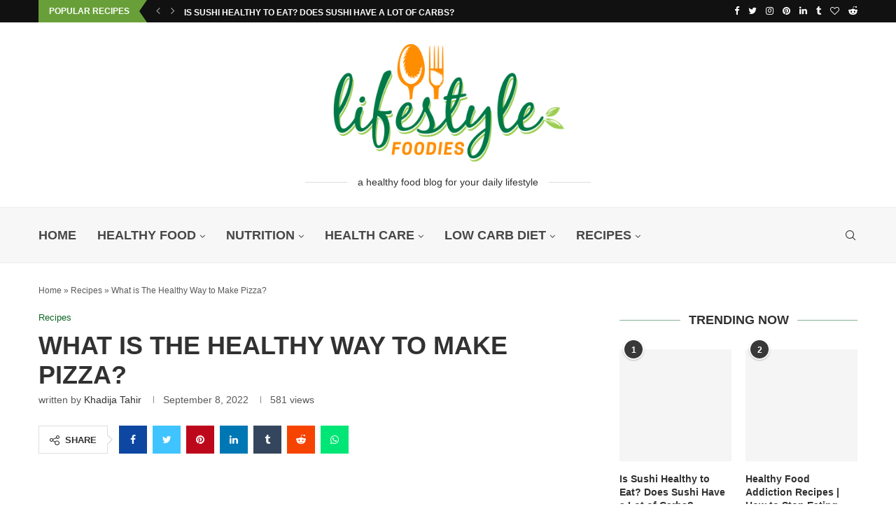

--- FILE ---
content_type: text/html; charset=UTF-8
request_url: https://www.lifestylefoodies.com/what-is-the-healthy-way-to-make-pizza/
body_size: 62161
content:
<!DOCTYPE html> <html lang="en-US"> <head><link rel="preconnect" href="https://fonts.gstatic.com" crossorigin /><link rel="dns-prefetch" href="https://fonts.gstatic.com" /> <meta charset="UTF-8"> <meta http-equiv="X-UA-Compatible" content="IE=edge"> <meta name="viewport" content="width=device-width, initial-scale=1"> <link rel="profile" href="https://gmpg.org/xfn/11"/> <link rel="shortcut icon" href="https://lifestylefoodies.com/wp-content/uploads/2022/08/favicon.png" type="image/x-icon"/> <link rel="apple-touch-icon" sizes="180x180" href="https://lifestylefoodies.com/wp-content/uploads/2022/08/favicon.png"> <link rel="alternate" type="application/rss+xml" title="Lifestyle Foodies RSS Feed" href="https://www.lifestylefoodies.com/feed/"/> <link rel="alternate" type="application/atom+xml" title="Lifestyle Foodies Atom Feed" href="https://www.lifestylefoodies.com/feed/atom/"/> <link rel="pingback" href="https://www.lifestylefoodies.com/xmlrpc.php"/> <!--[if lt IE 9]> [script_0] <![endif]--> <link rel='preconnect' href='https://fonts.googleapis.com'/> <link rel='preconnect' href='https://fonts.gstatic.com'/> <meta http-equiv='x-dns-prefetch-control' content='on'> <link rel='dns-prefetch' href='//fonts.googleapis.com'/> <link rel='dns-prefetch' href='//fonts.gstatic.com'/> <link rel='dns-prefetch' href='//s.gravatar.com'/> <link rel='dns-prefetch' href='//www.google-analytics.com'/> <meta name='robots' content='index, follow, max-image-preview:large, max-snippet:-1, max-video-preview:-1'/> <style>img:is([sizes="auto" i], [sizes^="auto," i]) { contain-intrinsic-size: 3000px 1500px }</style> <title>What is The Healthy Way to Make Pizza? - Lifestyle Foodies🍎</title> <meta name="description" content="Thus, to have the option to have sound pizza at least a time or two per week. I realized I needed to make healthy pizza better!"/> <link rel="canonical" href="https://www.lifestylefoodies.com/what-is-the-healthy-way-to-make-pizza/"/> <meta property="og:locale" content="en_US"/> <meta property="og:type" content="article"/> <meta property="og:title" content="What is The Healthy Way to Make Pizza? - Lifestyle Foodies"/> <meta property="og:description" content="Thus, to have the option to have sound pizza at least a time or two per week. I realized I needed to make healthy pizza better!"/> <meta property="og:url" content="https://www.lifestylefoodies.com/what-is-the-healthy-way-to-make-pizza/"/> <meta property="og:site_name" content="Lifestyle Foodies"/> <meta property="article:publisher" content="https://www.facebook.com/lifestylefoodies/"/> <meta property="article:published_time" content="2022-09-08T09:30:00+00:00"/> <meta property="article:modified_time" content="2022-09-08T07:33:07+00:00"/> <meta property="og:image" content="https://www.lifestylefoodies.com/wp-content/uploads/2022/09/pizza.jpg"/> <meta property="og:image:width" content="800"/> <meta property="og:image:height" content="700"/> <meta property="og:image:type" content="image/jpeg"/> <meta name="author" content="Khadija Tahir"/> <meta name="twitter:card" content="summary_large_image"/> <meta name="twitter:creator" content="@lifestylefoodi"/> <meta name="twitter:site" content="@lifestylefoodi"/> <meta name="twitter:label1" content="Written by"/> <meta name="twitter:data1" content="Khadija Tahir"/> <meta name="twitter:label2" content="Est. reading time"/> <meta name="twitter:data2" content="5 minutes"/> <script type="application/ld+json" class="yoast-schema-graph">{"@context":"https://schema.org","@graph":[{"@type":["Article","BlogPosting"],"@id":"https://www.lifestylefoodies.com/what-is-the-healthy-way-to-make-pizza/#article","isPartOf":{"@id":"https://www.lifestylefoodies.com/what-is-the-healthy-way-to-make-pizza/"},"author":{"name":"Khadija Tahir","@id":"https://www.lifestylefoodies.com/#/schema/person/dddf01a355a842b5927399783fdff539"},"headline":"What is The Healthy Way to Make Pizza?","datePublished":"2022-09-08T09:30:00+00:00","dateModified":"2022-09-08T07:33:07+00:00","mainEntityOfPage":{"@id":"https://www.lifestylefoodies.com/what-is-the-healthy-way-to-make-pizza/"},"wordCount":1128,"commentCount":0,"publisher":{"@id":"https://www.lifestylefoodies.com/#organization"},"image":{"@id":"https://www.lifestylefoodies.com/what-is-the-healthy-way-to-make-pizza/#primaryimage"},"thumbnailUrl":"https://www.lifestylefoodies.com/wp-content/uploads/2022/09/pizza.jpg","keywords":["Pizza","Recipe Idea"],"articleSection":["Recipes"],"inLanguage":"en-US","potentialAction":[{"@type":"CommentAction","name":"Comment","target":["https://www.lifestylefoodies.com/what-is-the-healthy-way-to-make-pizza/#respond"]}],"copyrightYear":"2022","copyrightHolder":{"@id":"https://www.lifestylefoodies.com/#organization"}},{"@type":"WebPage","@id":"https://www.lifestylefoodies.com/what-is-the-healthy-way-to-make-pizza/","url":"https://www.lifestylefoodies.com/what-is-the-healthy-way-to-make-pizza/","name":"What is The Healthy Way to Make Pizza? - Lifestyle Foodies🍎","isPartOf":{"@id":"https://www.lifestylefoodies.com/#website"},"primaryImageOfPage":{"@id":"https://www.lifestylefoodies.com/what-is-the-healthy-way-to-make-pizza/#primaryimage"},"image":{"@id":"https://www.lifestylefoodies.com/what-is-the-healthy-way-to-make-pizza/#primaryimage"},"thumbnailUrl":"https://www.lifestylefoodies.com/wp-content/uploads/2022/09/pizza.jpg","datePublished":"2022-09-08T09:30:00+00:00","dateModified":"2022-09-08T07:33:07+00:00","description":"Thus, to have the option to have sound pizza at least a time or two per week. I realized I needed to make healthy pizza better!","breadcrumb":{"@id":"https://www.lifestylefoodies.com/what-is-the-healthy-way-to-make-pizza/#breadcrumb"},"inLanguage":"en-US","potentialAction":[{"@type":"ReadAction","target":["https://www.lifestylefoodies.com/what-is-the-healthy-way-to-make-pizza/"]}]},{"@type":"ImageObject","inLanguage":"en-US","@id":"https://www.lifestylefoodies.com/what-is-the-healthy-way-to-make-pizza/#primaryimage","url":"https://www.lifestylefoodies.com/wp-content/uploads/2022/09/pizza.jpg","contentUrl":"https://www.lifestylefoodies.com/wp-content/uploads/2022/09/pizza.jpg","width":800,"height":700,"caption":"What is The Healthy Way to Make Pizza?"},{"@type":"BreadcrumbList","@id":"https://www.lifestylefoodies.com/what-is-the-healthy-way-to-make-pizza/#breadcrumb","itemListElement":[{"@type":"ListItem","position":1,"name":"Home","item":"https://www.lifestylefoodies.com/"},{"@type":"ListItem","position":2,"name":"Recipes","item":"https://www.lifestylefoodies.com/recipes/"},{"@type":"ListItem","position":3,"name":"What is The Healthy Way to Make Pizza?"}]},{"@type":"WebSite","@id":"https://www.lifestylefoodies.com/#website","url":"https://www.lifestylefoodies.com/","name":"Lifestyle Foodies","description":"A Healthy Food Blog for Your Daily Lifestyle","publisher":{"@id":"https://www.lifestylefoodies.com/#organization"},"potentialAction":[{"@type":"SearchAction","target":{"@type":"EntryPoint","urlTemplate":"https://www.lifestylefoodies.com/?s={search_term_string}"},"query-input":{"@type":"PropertyValueSpecification","valueRequired":true,"valueName":"search_term_string"}}],"inLanguage":"en-US"},{"@type":["Organization","Place"],"@id":"https://www.lifestylefoodies.com/#organization","name":"Lifestyle Foodies","url":"https://www.lifestylefoodies.com/","logo":{"@id":"https://www.lifestylefoodies.com/what-is-the-healthy-way-to-make-pizza/#local-main-organization-logo"},"image":{"@id":"https://www.lifestylefoodies.com/what-is-the-healthy-way-to-make-pizza/#local-main-organization-logo"},"sameAs":["https://www.facebook.com/lifestylefoodies/","https://x.com/lifestylefoodi","https://www.instagram.com/lifestyle_foodies/"],"address":{"@id":"https://www.lifestylefoodies.com/what-is-the-healthy-way-to-make-pizza/#local-main-place-address"},"geo":{"@type":"GeoCoordinates","latitude":"40.898064","longitude":"-74.981084"},"telephone":["6124921453"],"openingHoursSpecification":{"@type":"OpeningHoursSpecification","dayOfWeek":["Monday","Tuesday","Wednesday","Thursday","Friday","Saturday","Sunday"],"opens":"00:00","closes":"23:59"},"email":"lifestylefoodies22@gmail.com","faxNumber":"Lifestyle Foodies"},{"@type":"Person","@id":"https://www.lifestylefoodies.com/#/schema/person/dddf01a355a842b5927399783fdff539","name":"Khadija Tahir","image":{"@type":"ImageObject","inLanguage":"en-US","@id":"https://www.lifestylefoodies.com/#/schema/person/image/","url":"https://secure.gravatar.com/avatar/bdb1c4b0b8eccb58a516e9b67aae6266?s=96&d=mm&r=g","contentUrl":"https://secure.gravatar.com/avatar/bdb1c4b0b8eccb58a516e9b67aae6266?s=96&d=mm&r=g","caption":"Khadija Tahir"},"description":"Hello! I'm a food blogger with a passion for cooking, baking, and all things culinary. From creating delicious recipes to exploring new restaurants and cuisines, I love everything about food and the joy it brings. My journey as a food blogger started with a love for experimenting in the kitchen and a desire to share my creations with you guys. Over time, I've honed my skills and developed a keen sense of taste and flavor, which I incorporate into my recipes. As someone who believes that food is not just about sustenance but also about pleasure, I'm always on the lookout for new and exciting ingredients and flavor combinations to incorporate into my dishes. From healthy and nutritious meals to decadent desserts, I strive to create dishes that are both delicious and visually appealing. Whether you're a seasoned cook or a newbie in the kitchen, I hope to inspire you to try new things, explore different cuisines, and most importantly, have fun with food. So come along on this food journey with me, and let's savor every bite together.","sameAs":["https://lifestylefoodies.com"],"birthDate":"2000-01-08","gender":"female","knowsAbout":["Blog Writing","Article Writing","Script Writing","Editor","Researcher"],"knowsLanguage":["English","Urdu"],"url":"https://www.lifestylefoodies.com/author/khadija/"},{"@type":"PostalAddress","@id":"https://www.lifestylefoodies.com/what-is-the-healthy-way-to-make-pizza/#local-main-place-address","streetAddress":"575 Madison Avenue,, Midtown East, Manhattan","addressLocality":"New York City","postalCode":"10022","addressRegion":"NY","addressCountry":"US"},{"@type":"ImageObject","inLanguage":"en-US","@id":"https://www.lifestylefoodies.com/what-is-the-healthy-way-to-make-pizza/#local-main-organization-logo","url":"https://www.lifestylefoodies.com/wp-content/uploads/2022/08/life-style-foodies-logo.png","contentUrl":"https://www.lifestylefoodies.com/wp-content/uploads/2022/08/life-style-foodies-logo.png","width":800,"height":414,"caption":"Lifestyle Foodies"}]}</script> <meta name="geo.placename" content="New York City"/> <meta name="geo.position" content="40.898064;-74.981084"/> <meta name="geo.region" content="United States (US)"/> <link rel='dns-prefetch' href='//www.googletagmanager.com'/> <link rel='dns-prefetch' href='//fonts.googleapis.com'/> <link rel='dns-prefetch' href='//pagead2.googlesyndication.com'/> <link rel="alternate" type="application/rss+xml" title="Lifestyle Foodies &raquo; Feed" href="https://www.lifestylefoodies.com/feed/"/> <link rel="alternate" type="application/rss+xml" title="Lifestyle Foodies &raquo; Comments Feed" href="https://www.lifestylefoodies.com/comments/feed/"/> <link rel="alternate" type="application/rss+xml" title="Lifestyle Foodies &raquo; What is The Healthy Way to Make Pizza? Comments Feed" href="https://www.lifestylefoodies.com/what-is-the-healthy-way-to-make-pizza/feed/"/> <script type="PenciLazyScript" data-pencilazy-type="text/javascript">
/* <![CDATA[ */
window._wpemojiSettings = {"baseUrl":"https:\/\/s.w.org\/images\/core\/emoji\/15.0.3\/72x72\/","ext":".png","svgUrl":"https:\/\/s.w.org\/images\/core\/emoji\/15.0.3\/svg\/","svgExt":".svg","source":{"concatemoji":"https:\/\/www.lifestylefoodies.com\/wp-includes\/js\/wp-emoji-release.min.js"}};
/*! This file is auto-generated */
!function(i,n){var o,s,e;function c(e){try{var t={supportTests:e,timestamp:(new Date).valueOf()};sessionStorage.setItem(o,JSON.stringify(t))}catch(e){}}function p(e,t,n){e.clearRect(0,0,e.canvas.width,e.canvas.height),e.fillText(t,0,0);var t=new Uint32Array(e.getImageData(0,0,e.canvas.width,e.canvas.height).data),r=(e.clearRect(0,0,e.canvas.width,e.canvas.height),e.fillText(n,0,0),new Uint32Array(e.getImageData(0,0,e.canvas.width,e.canvas.height).data));return t.every(function(e,t){return e===r[t]})}function u(e,t,n){switch(t){case"flag":return n(e,"\ud83c\udff3\ufe0f\u200d\u26a7\ufe0f","\ud83c\udff3\ufe0f\u200b\u26a7\ufe0f")?!1:!n(e,"\ud83c\uddfa\ud83c\uddf3","\ud83c\uddfa\u200b\ud83c\uddf3")&&!n(e,"\ud83c\udff4\udb40\udc67\udb40\udc62\udb40\udc65\udb40\udc6e\udb40\udc67\udb40\udc7f","\ud83c\udff4\u200b\udb40\udc67\u200b\udb40\udc62\u200b\udb40\udc65\u200b\udb40\udc6e\u200b\udb40\udc67\u200b\udb40\udc7f");case"emoji":return!n(e,"\ud83d\udc26\u200d\u2b1b","\ud83d\udc26\u200b\u2b1b")}return!1}function f(e,t,n){var r="undefined"!=typeof WorkerGlobalScope&&self instanceof WorkerGlobalScope?new OffscreenCanvas(300,150):i.createElement("canvas"),a=r.getContext("2d",{willReadFrequently:!0}),o=(a.textBaseline="top",a.font="600 32px Arial",{});return e.forEach(function(e){o[e]=t(a,e,n)}),o}function t(e){var t=i.createElement("script");t.src=e,t.defer=!0,i.head.appendChild(t)}"undefined"!=typeof Promise&&(o="wpEmojiSettingsSupports",s=["flag","emoji"],n.supports={everything:!0,everythingExceptFlag:!0},e=new Promise(function(e){i.addEventListener("DOMContentLoaded",e,{once:!0})}),new Promise(function(t){var n=function(){try{var e=JSON.parse(sessionStorage.getItem(o));if("object"==typeof e&&"number"==typeof e.timestamp&&(new Date).valueOf()<e.timestamp+604800&&"object"==typeof e.supportTests)return e.supportTests}catch(e){}return null}();if(!n){if("undefined"!=typeof Worker&&"undefined"!=typeof OffscreenCanvas&&"undefined"!=typeof URL&&URL.createObjectURL&&"undefined"!=typeof Blob)try{var e="postMessage("+f.toString()+"("+[JSON.stringify(s),u.toString(),p.toString()].join(",")+"));",r=new Blob([e],{type:"text/javascript"}),a=new Worker(URL.createObjectURL(r),{name:"wpTestEmojiSupports"});return void(a.onmessage=function(e){c(n=e.data),a.terminate(),t(n)})}catch(e){}c(n=f(s,u,p))}t(n)}).then(function(e){for(var t in e)n.supports[t]=e[t],n.supports.everything=n.supports.everything&&n.supports[t],"flag"!==t&&(n.supports.everythingExceptFlag=n.supports.everythingExceptFlag&&n.supports[t]);n.supports.everythingExceptFlag=n.supports.everythingExceptFlag&&!n.supports.flag,n.DOMReady=!1,n.readyCallback=function(){n.DOMReady=!0}}).then(function(){return e}).then(function(){var e;n.supports.everything||(n.readyCallback(),(e=n.source||{}).concatemoji?t(e.concatemoji):e.wpemoji&&e.twemoji&&(t(e.twemoji),t(e.wpemoji)))}))}((window,document),window._wpemojiSettings);
/* ]]> */
</script> <style data-penci-cache='cached' id='soledad_pagespeed-sgr-css'>.sgr-main{transform:scale(.895);transform-origin:0 0;clear:both;padding:10px 0 5px 0;}</style><link rel="stylesheet" id="sgr-css" media="all" data-soledad_pagespeed-delay data-href="https://www.lifestylefoodies.com/wp-content/plugins/simple-google-recaptcha/sgr.css"/> <style id='wp-emoji-styles-inline-css' type='text/css'> img.wp-smiley, img.emoji { display: inline !important; border: none !important; box-shadow: none !important; height: 1em !important; width: 1em !important; margin: 0 0.07em !important; vertical-align: -0.1em !important; background: none !important; padding: 0 !important; } </style> <style data-penci-cache='cached' id='soledad_pagespeed-wp-block-library-css'>@charset "UTF-8";:where(.wp-block-button__link){border-radius:9999px;box-shadow:none;padding:calc(.667em + 2px) calc(1.333em + 2px);text-decoration:none;}.wp-block-categories{box-sizing:border-box;}:where(.wp-block-columns){margin-bottom:1.75em;}:where(.wp-block-columns.has-background){padding:1.25em 2.375em;}:where(.wp-block-post-comments input[type=submit]){border:none;}:where(.wp-block-cover-image:not(.has-text-color)),:where(.wp-block-cover:not(.has-text-color)){color:#fff;}:where(.wp-block-cover-image.is-light:not(.has-text-color)),:where(.wp-block-cover.is-light:not(.has-text-color)){color:#000;}.wp-block-embed{overflow-wrap:break-word;}.wp-block-embed__wrapper{position:relative;}:where(.wp-block-file){margin-bottom:1.5em;}:where(.wp-block-file__button){border-radius:2em;display:inline-block;padding:.5em 1em;}:where(.wp-block-file__button):is(a):active,:where(.wp-block-file__button):is(a):focus,:where(.wp-block-file__button):is(a):hover,:where(.wp-block-file__button):is(a):visited{box-shadow:none;color:#fff;opacity:.85;text-decoration:none;}.wp-block-group{box-sizing:border-box;}.wp-block-image img{box-sizing:border-box;height:auto;max-width:100%;vertical-align:bottom;}.wp-block-image[style*=border-radius] img,.wp-block-image[style*=border-radius]>a{border-radius:inherit;}.wp-block-image :where(.has-border-color){border-style:solid;}.wp-block-image :where([style*=border-top-color]){border-top-style:solid;}.wp-block-image :where([style*=border-right-color]){border-right-style:solid;}.wp-block-image :where([style*=border-bottom-color]){border-bottom-style:solid;}.wp-block-image :where([style*=border-left-color]){border-left-style:solid;}.wp-block-image :where([style*=border-width]){border-style:solid;}.wp-block-image :where([style*=border-top-width]){border-top-style:solid;}.wp-block-image :where([style*=border-right-width]){border-right-style:solid;}.wp-block-image :where([style*=border-bottom-width]){border-bottom-style:solid;}.wp-block-image :where([style*=border-left-width]){border-left-style:solid;}.wp-block-image figure{margin:0;}@keyframes turn-on-visibility{0%{opacity:0;}to{opacity:1;}}@keyframes turn-off-visibility{0%{opacity:1;visibility:visible;}99%{opacity:0;visibility:visible;}to{opacity:0;visibility:hidden;}}@keyframes lightbox-zoom-in{0%{transform:translate(calc(( -100vw + var(--wp--lightbox-scrollbar-width) ) / 2 + var(--wp--lightbox-initial-left-position)),calc(-50vh + var(--wp--lightbox-initial-top-position))) scale(var(--wp--lightbox-scale));}to{transform:translate(-50%,-50%) scale(1);}}@keyframes lightbox-zoom-out{0%{transform:translate(-50%,-50%) scale(1);visibility:visible;}99%{visibility:visible;}to{transform:translate(calc(( -100vw + var(--wp--lightbox-scrollbar-width) ) / 2 + var(--wp--lightbox-initial-left-position)),calc(-50vh + var(--wp--lightbox-initial-top-position))) scale(var(--wp--lightbox-scale));visibility:hidden;}}:where(.wp-block-latest-comments:not([style*=line-height] .wp-block-latest-comments__comment)){line-height:1.1;}:where(.wp-block-latest-comments:not([style*=line-height] .wp-block-latest-comments__comment-excerpt p)){line-height:1.8;}.wp-block-latest-posts{box-sizing:border-box;}.wp-block-latest-posts.wp-block-latest-posts__list{list-style:none;padding-left:0;}.wp-block-latest-posts.wp-block-latest-posts__list li{clear:both;}ol,ul{box-sizing:border-box;}:where(.wp-block-navigation.has-background .wp-block-navigation-item a:not(.wp-element-button)),:where(.wp-block-navigation.has-background .wp-block-navigation-submenu a:not(.wp-element-button)){padding:.5em 1em;}:where(.wp-block-navigation .wp-block-navigation__submenu-container .wp-block-navigation-item a:not(.wp-element-button)),:where(.wp-block-navigation .wp-block-navigation__submenu-container .wp-block-navigation-submenu a:not(.wp-element-button)),:where(.wp-block-navigation .wp-block-navigation__submenu-container .wp-block-navigation-submenu button.wp-block-navigation-item__content),:where(.wp-block-navigation .wp-block-navigation__submenu-container .wp-block-pages-list__item button.wp-block-navigation-item__content){padding:.5em 1em;}@keyframes overlay-menu__fade-in-animation{0%{opacity:0;transform:translateY(.5em);}to{opacity:1;transform:translateY(0);}}:where(p.has-text-color:not(.has-link-color)) a{color:inherit;}:where(.wp-block-post-excerpt){margin-bottom:var(--wp--style--block-gap);margin-top:var(--wp--style--block-gap);}:where(.wp-block-preformatted.has-background){padding:1.25em 2.375em;}:where(.wp-block-pullquote){margin:0 0 1em;}:where(.wp-block-search__button){border:1px solid #ccc;padding:6px 10px;}:where(.wp-block-search__button-inside .wp-block-search__inside-wrapper){border:1px solid #949494;box-sizing:border-box;padding:4px;}:where(.wp-block-search__button-inside .wp-block-search__inside-wrapper) :where(.wp-block-search__button){padding:4px 8px;}.wp-block-table{overflow-x:auto;}.wp-block-table table{border-collapse:collapse;width:100%;}.wp-block-table td,.wp-block-table th{border:1px solid;padding:.5em;}.wp-block-table.is-style-stripes{background-color:initial;border-bottom:1px solid #f0f0f0;border-collapse:inherit;border-spacing:0;}.wp-block-table.is-style-stripes tbody tr:nth-child(odd){background-color:#f0f0f0;}.wp-block-table.is-style-stripes td,.wp-block-table.is-style-stripes th{border-color:rgba(0,0,0,0);}.wp-block-table table[style*=border-top-color] tr:first-child,.wp-block-table table[style*=border-top-color] tr:first-child td,.wp-block-table table[style*=border-top-color] tr:first-child th,.wp-block-table table[style*=border-top-color]>*,.wp-block-table table[style*=border-top-color]>* td,.wp-block-table table[style*=border-top-color]>* th{border-top-color:inherit;}.wp-block-table table[style*=border-top-color] tr:not(:first-child){border-top-color:initial;}.wp-block-table table[style*=border-right-color] td:last-child,.wp-block-table table[style*=border-right-color] th,.wp-block-table table[style*=border-right-color] tr,.wp-block-table table[style*=border-right-color]>*{border-right-color:inherit;}.wp-block-table table[style*=border-bottom-color] tr:last-child,.wp-block-table table[style*=border-bottom-color] tr:last-child td,.wp-block-table table[style*=border-bottom-color] tr:last-child th,.wp-block-table table[style*=border-bottom-color]>*,.wp-block-table table[style*=border-bottom-color]>* td,.wp-block-table table[style*=border-bottom-color]>* th{border-bottom-color:inherit;}.wp-block-table table[style*=border-bottom-color] tr:not(:last-child){border-bottom-color:initial;}.wp-block-table table[style*=border-left-color] td:first-child,.wp-block-table table[style*=border-left-color] th,.wp-block-table table[style*=border-left-color] tr,.wp-block-table table[style*=border-left-color]>*{border-left-color:inherit;}.wp-block-table table[style*=border-style] td,.wp-block-table table[style*=border-style] th,.wp-block-table table[style*=border-style] tr,.wp-block-table table[style*=border-style]>*{border-style:inherit;}.wp-block-table table[style*=border-width] td,.wp-block-table table[style*=border-width] th,.wp-block-table table[style*=border-width] tr,.wp-block-table table[style*=border-width]>*{border-style:inherit;border-width:inherit;}:where(.wp-block-term-description){margin-bottom:var(--wp--style--block-gap);margin-top:var(--wp--style--block-gap);}:where(pre.wp-block-verse){font-family:inherit;}.editor-styles-wrapper,.entry-content{counter-reset:footnotes;}a[data-fn].fn{counter-increment:footnotes;display:inline-flex;font-size:smaller;text-decoration:none;text-indent:-9999999px;vertical-align:super;}a[data-fn].fn:after{content:"[" counter(footnotes) "]";float:left;text-indent:0;}:root{--wp--preset--font-size--normal:16px;--wp--preset--font-size--huge:42px;}html :where(.has-border-color){border-style:solid;}html :where([style*=border-top-color]){border-top-style:solid;}html :where([style*=border-right-color]){border-right-style:solid;}html :where([style*=border-bottom-color]){border-bottom-style:solid;}html :where([style*=border-left-color]){border-left-style:solid;}html :where([style*=border-width]){border-style:solid;}html :where([style*=border-top-width]){border-top-style:solid;}html :where([style*=border-right-width]){border-right-style:solid;}html :where([style*=border-bottom-width]){border-bottom-style:solid;}html :where([style*=border-left-width]){border-left-style:solid;}html :where(img[class*=wp-image-]){height:auto;max-width:100%;}:where(figure){margin:0 0 1em;}html :where(.is-position-sticky){--wp-admin--admin-bar--position-offset:var(--wp-admin--admin-bar--height,0px);}@media screen and (max-width:600px) { html :where(.is-position-sticky){--wp-admin--admin-bar--position-offset:0px;} }</style><link rel="stylesheet" id="wp-block-library-css" media="all" data-soledad_pagespeed-delay data-href="https://www.lifestylefoodies.com/wp-includes/css/dist/block-library/style.min.css"/> <style id='wp-block-library-theme-inline-css' type='text/css'> .wp-block-audio :where(figcaption){color:#555;font-size:13px;text-align:center}.is-dark-theme .wp-block-audio :where(figcaption){color:#ffffffa6}.wp-block-audio{margin:0 0 1em}.wp-block-code{border:1px solid #ccc;border-radius:4px;font-family:Menlo,Consolas,monaco,monospace;padding:.8em 1em}.wp-block-embed :where(figcaption){color:#555;font-size:13px;text-align:center}.is-dark-theme .wp-block-embed :where(figcaption){color:#ffffffa6}.wp-block-embed{margin:0 0 1em}.blocks-gallery-caption{color:#555;font-size:13px;text-align:center}.is-dark-theme .blocks-gallery-caption{color:#ffffffa6}:root :where(.wp-block-image figcaption){color:#555;font-size:13px;text-align:center}.is-dark-theme :root :where(.wp-block-image figcaption){color:#ffffffa6}.wp-block-image{margin:0 0 1em}.wp-block-pullquote{border-bottom:4px solid;border-top:4px solid;color:currentColor;margin-bottom:1.75em}.wp-block-pullquote cite,.wp-block-pullquote footer,.wp-block-pullquote__citation{color:currentColor;font-size:.8125em;font-style:normal;text-transform:uppercase}.wp-block-quote{border-left:.25em solid;margin:0 0 1.75em;padding-left:1em}.wp-block-quote cite,.wp-block-quote footer{color:currentColor;font-size:.8125em;font-style:normal;position:relative}.wp-block-quote:where(.has-text-align-right){border-left:none;border-right:.25em solid;padding-left:0;padding-right:1em}.wp-block-quote:where(.has-text-align-center){border:none;padding-left:0}.wp-block-quote.is-large,.wp-block-quote.is-style-large,.wp-block-quote:where(.is-style-plain){border:none}.wp-block-search .wp-block-search__label{font-weight:700}.wp-block-search__button{border:1px solid #ccc;padding:.375em .625em}:where(.wp-block-group.has-background){padding:1.25em 2.375em}.wp-block-separator.has-css-opacity{opacity:.4}.wp-block-separator{border:none;border-bottom:2px solid;margin-left:auto;margin-right:auto}.wp-block-separator.has-alpha-channel-opacity{opacity:1}.wp-block-separator:not(.is-style-wide):not(.is-style-dots){width:100px}.wp-block-separator.has-background:not(.is-style-dots){border-bottom:none;height:1px}.wp-block-separator.has-background:not(.is-style-wide):not(.is-style-dots){height:2px}.wp-block-table{margin:0 0 1em}.wp-block-table td,.wp-block-table th{word-break:normal}.wp-block-table :where(figcaption){color:#555;font-size:13px;text-align:center}.is-dark-theme .wp-block-table :where(figcaption){color:#ffffffa6}.wp-block-video :where(figcaption){color:#555;font-size:13px;text-align:center}.is-dark-theme .wp-block-video :where(figcaption){color:#ffffffa6}.wp-block-video{margin:0 0 1em}:root :where(.wp-block-template-part.has-background){margin-bottom:0;margin-top:0;padding:1.25em 2.375em} </style> <style id='classic-theme-styles-inline-css' type='text/css'> /*! This file is auto-generated */ .wp-block-button__link{color:#fff;background-color:#32373c;border-radius:9999px;box-shadow:none;text-decoration:none;padding:calc(.667em + 2px) calc(1.333em + 2px);font-size:1.125em}.wp-block-file__button{background:#32373c;color:#fff;text-decoration:none} </style> <style id='global-styles-inline-css' type='text/css'> :root{--wp--preset--aspect-ratio--square: 1;--wp--preset--aspect-ratio--4-3: 4/3;--wp--preset--aspect-ratio--3-4: 3/4;--wp--preset--aspect-ratio--3-2: 3/2;--wp--preset--aspect-ratio--2-3: 2/3;--wp--preset--aspect-ratio--16-9: 16/9;--wp--preset--aspect-ratio--9-16: 9/16;--wp--preset--color--black: #000000;--wp--preset--color--cyan-bluish-gray: #abb8c3;--wp--preset--color--white: #ffffff;--wp--preset--color--pale-pink: #f78da7;--wp--preset--color--vivid-red: #cf2e2e;--wp--preset--color--luminous-vivid-orange: #ff6900;--wp--preset--color--luminous-vivid-amber: #fcb900;--wp--preset--color--light-green-cyan: #7bdcb5;--wp--preset--color--vivid-green-cyan: #00d084;--wp--preset--color--pale-cyan-blue: #8ed1fc;--wp--preset--color--vivid-cyan-blue: #0693e3;--wp--preset--color--vivid-purple: #9b51e0;--wp--preset--gradient--vivid-cyan-blue-to-vivid-purple: linear-gradient(135deg,rgba(6,147,227,1) 0%,rgb(155,81,224) 100%);--wp--preset--gradient--light-green-cyan-to-vivid-green-cyan: linear-gradient(135deg,rgb(122,220,180) 0%,rgb(0,208,130) 100%);--wp--preset--gradient--luminous-vivid-amber-to-luminous-vivid-orange: linear-gradient(135deg,rgba(252,185,0,1) 0%,rgba(255,105,0,1) 100%);--wp--preset--gradient--luminous-vivid-orange-to-vivid-red: linear-gradient(135deg,rgba(255,105,0,1) 0%,rgb(207,46,46) 100%);--wp--preset--gradient--very-light-gray-to-cyan-bluish-gray: linear-gradient(135deg,rgb(238,238,238) 0%,rgb(169,184,195) 100%);--wp--preset--gradient--cool-to-warm-spectrum: linear-gradient(135deg,rgb(74,234,220) 0%,rgb(151,120,209) 20%,rgb(207,42,186) 40%,rgb(238,44,130) 60%,rgb(251,105,98) 80%,rgb(254,248,76) 100%);--wp--preset--gradient--blush-light-purple: linear-gradient(135deg,rgb(255,206,236) 0%,rgb(152,150,240) 100%);--wp--preset--gradient--blush-bordeaux: linear-gradient(135deg,rgb(254,205,165) 0%,rgb(254,45,45) 50%,rgb(107,0,62) 100%);--wp--preset--gradient--luminous-dusk: linear-gradient(135deg,rgb(255,203,112) 0%,rgb(199,81,192) 50%,rgb(65,88,208) 100%);--wp--preset--gradient--pale-ocean: linear-gradient(135deg,rgb(255,245,203) 0%,rgb(182,227,212) 50%,rgb(51,167,181) 100%);--wp--preset--gradient--electric-grass: linear-gradient(135deg,rgb(202,248,128) 0%,rgb(113,206,126) 100%);--wp--preset--gradient--midnight: linear-gradient(135deg,rgb(2,3,129) 0%,rgb(40,116,252) 100%);--wp--preset--font-size--small: 12px;--wp--preset--font-size--medium: 20px;--wp--preset--font-size--large: 32px;--wp--preset--font-size--x-large: 42px;--wp--preset--font-size--normal: 14px;--wp--preset--font-size--huge: 42px;--wp--preset--spacing--20: 0.44rem;--wp--preset--spacing--30: 0.67rem;--wp--preset--spacing--40: 1rem;--wp--preset--spacing--50: 1.5rem;--wp--preset--spacing--60: 2.25rem;--wp--preset--spacing--70: 3.38rem;--wp--preset--spacing--80: 5.06rem;--wp--preset--shadow--natural: 6px 6px 9px rgba(0, 0, 0, 0.2);--wp--preset--shadow--deep: 12px 12px 50px rgba(0, 0, 0, 0.4);--wp--preset--shadow--sharp: 6px 6px 0px rgba(0, 0, 0, 0.2);--wp--preset--shadow--outlined: 6px 6px 0px -3px rgba(255, 255, 255, 1), 6px 6px rgba(0, 0, 0, 1);--wp--preset--shadow--crisp: 6px 6px 0px rgba(0, 0, 0, 1);}:where(.is-layout-flex){gap: 0.5em;}:where(.is-layout-grid){gap: 0.5em;}body .is-layout-flex{display: flex;}.is-layout-flex{flex-wrap: wrap;align-items: center;}.is-layout-flex > :is(*, div){margin: 0;}body .is-layout-grid{display: grid;}.is-layout-grid > :is(*, div){margin: 0;}:where(.wp-block-columns.is-layout-flex){gap: 2em;}:where(.wp-block-columns.is-layout-grid){gap: 2em;}:where(.wp-block-post-template.is-layout-flex){gap: 1.25em;}:where(.wp-block-post-template.is-layout-grid){gap: 1.25em;}.has-black-color{color: var(--wp--preset--color--black) !important;}.has-cyan-bluish-gray-color{color: var(--wp--preset--color--cyan-bluish-gray) !important;}.has-white-color{color: var(--wp--preset--color--white) !important;}.has-pale-pink-color{color: var(--wp--preset--color--pale-pink) !important;}.has-vivid-red-color{color: var(--wp--preset--color--vivid-red) !important;}.has-luminous-vivid-orange-color{color: var(--wp--preset--color--luminous-vivid-orange) !important;}.has-luminous-vivid-amber-color{color: var(--wp--preset--color--luminous-vivid-amber) !important;}.has-light-green-cyan-color{color: var(--wp--preset--color--light-green-cyan) !important;}.has-vivid-green-cyan-color{color: var(--wp--preset--color--vivid-green-cyan) !important;}.has-pale-cyan-blue-color{color: var(--wp--preset--color--pale-cyan-blue) !important;}.has-vivid-cyan-blue-color{color: var(--wp--preset--color--vivid-cyan-blue) !important;}.has-vivid-purple-color{color: var(--wp--preset--color--vivid-purple) !important;}.has-black-background-color{background-color: var(--wp--preset--color--black) !important;}.has-cyan-bluish-gray-background-color{background-color: var(--wp--preset--color--cyan-bluish-gray) !important;}.has-white-background-color{background-color: var(--wp--preset--color--white) !important;}.has-pale-pink-background-color{background-color: var(--wp--preset--color--pale-pink) !important;}.has-vivid-red-background-color{background-color: var(--wp--preset--color--vivid-red) !important;}.has-luminous-vivid-orange-background-color{background-color: var(--wp--preset--color--luminous-vivid-orange) !important;}.has-luminous-vivid-amber-background-color{background-color: var(--wp--preset--color--luminous-vivid-amber) !important;}.has-light-green-cyan-background-color{background-color: var(--wp--preset--color--light-green-cyan) !important;}.has-vivid-green-cyan-background-color{background-color: var(--wp--preset--color--vivid-green-cyan) !important;}.has-pale-cyan-blue-background-color{background-color: var(--wp--preset--color--pale-cyan-blue) !important;}.has-vivid-cyan-blue-background-color{background-color: var(--wp--preset--color--vivid-cyan-blue) !important;}.has-vivid-purple-background-color{background-color: var(--wp--preset--color--vivid-purple) !important;}.has-black-border-color{border-color: var(--wp--preset--color--black) !important;}.has-cyan-bluish-gray-border-color{border-color: var(--wp--preset--color--cyan-bluish-gray) !important;}.has-white-border-color{border-color: var(--wp--preset--color--white) !important;}.has-pale-pink-border-color{border-color: var(--wp--preset--color--pale-pink) !important;}.has-vivid-red-border-color{border-color: var(--wp--preset--color--vivid-red) !important;}.has-luminous-vivid-orange-border-color{border-color: var(--wp--preset--color--luminous-vivid-orange) !important;}.has-luminous-vivid-amber-border-color{border-color: var(--wp--preset--color--luminous-vivid-amber) !important;}.has-light-green-cyan-border-color{border-color: var(--wp--preset--color--light-green-cyan) !important;}.has-vivid-green-cyan-border-color{border-color: var(--wp--preset--color--vivid-green-cyan) !important;}.has-pale-cyan-blue-border-color{border-color: var(--wp--preset--color--pale-cyan-blue) !important;}.has-vivid-cyan-blue-border-color{border-color: var(--wp--preset--color--vivid-cyan-blue) !important;}.has-vivid-purple-border-color{border-color: var(--wp--preset--color--vivid-purple) !important;}.has-vivid-cyan-blue-to-vivid-purple-gradient-background{background: var(--wp--preset--gradient--vivid-cyan-blue-to-vivid-purple) !important;}.has-light-green-cyan-to-vivid-green-cyan-gradient-background{background: var(--wp--preset--gradient--light-green-cyan-to-vivid-green-cyan) !important;}.has-luminous-vivid-amber-to-luminous-vivid-orange-gradient-background{background: var(--wp--preset--gradient--luminous-vivid-amber-to-luminous-vivid-orange) !important;}.has-luminous-vivid-orange-to-vivid-red-gradient-background{background: var(--wp--preset--gradient--luminous-vivid-orange-to-vivid-red) !important;}.has-very-light-gray-to-cyan-bluish-gray-gradient-background{background: var(--wp--preset--gradient--very-light-gray-to-cyan-bluish-gray) !important;}.has-cool-to-warm-spectrum-gradient-background{background: var(--wp--preset--gradient--cool-to-warm-spectrum) !important;}.has-blush-light-purple-gradient-background{background: var(--wp--preset--gradient--blush-light-purple) !important;}.has-blush-bordeaux-gradient-background{background: var(--wp--preset--gradient--blush-bordeaux) !important;}.has-luminous-dusk-gradient-background{background: var(--wp--preset--gradient--luminous-dusk) !important;}.has-pale-ocean-gradient-background{background: var(--wp--preset--gradient--pale-ocean) !important;}.has-electric-grass-gradient-background{background: var(--wp--preset--gradient--electric-grass) !important;}.has-midnight-gradient-background{background: var(--wp--preset--gradient--midnight) !important;}.has-small-font-size{font-size: var(--wp--preset--font-size--small) !important;}.has-medium-font-size{font-size: var(--wp--preset--font-size--medium) !important;}.has-large-font-size{font-size: var(--wp--preset--font-size--large) !important;}.has-x-large-font-size{font-size: var(--wp--preset--font-size--x-large) !important;} :where(.wp-block-post-template.is-layout-flex){gap: 1.25em;}:where(.wp-block-post-template.is-layout-grid){gap: 1.25em;} :where(.wp-block-columns.is-layout-flex){gap: 2em;}:where(.wp-block-columns.is-layout-grid){gap: 2em;} :root :where(.wp-block-pullquote){font-size: 1.5em;line-height: 1.6;} </style> <style data-penci-cache='cached' id='soledad_pagespeed-contact-form-7-css'>.wpcf7 .screen-reader-response{position:absolute;overflow:hidden;clip:rect(1px,1px,1px,1px);clip-path:inset(50%);height:1px;width:1px;margin:-1px;padding:0;border:0;word-wrap:normal !important;}.wpcf7 form .wpcf7-response-output{margin:2em .5em 1em;padding:.2em 1em;border:2px solid #00a0d2;}.wpcf7 form.init .wpcf7-response-output,.wpcf7 form.resetting .wpcf7-response-output,.wpcf7 form.submitting .wpcf7-response-output{display:none;}.wpcf7-form-control-wrap{position:relative;}@keyframes spin{from{transform:rotate(0deg);}to{transform:rotate(360deg);}}@keyframes blink{from{opacity:0;}50%{opacity:1;}to{opacity:0;}}.wpcf7 [inert]{opacity:.5;}.wpcf7 input[type="file"]{cursor:pointer;}.wpcf7 input[type="file"]:disabled{cursor:default;}.wpcf7 .wpcf7-submit:disabled{cursor:not-allowed;}.wpcf7 input[type="url"],.wpcf7 input[type="email"],.wpcf7 input[type="tel"]{direction:ltr;}</style><link rel="stylesheet" id="contact-form-7-css" media="all" data-soledad_pagespeed-delay data-href="https://www.lifestylefoodies.com/wp-content/plugins/contact-form-7/includes/css/styles.css"/> <style data-penci-cache='cached' id='soledad_pagespeed-mdp-stellar-css'>.mdp-stellar-box{font-size:initial;font-weight:initial;letter-spacing:initial;}.mdp-stellar-box .mdp-box-icon{display:flex;align-items:center;position:relative;margin:0 calc(var(--mdp-stellar-space) / -2);}.mdp-stellar-box .mdp-box-icon span{white-space:nowrap;}.mdp-stellar-box .mdp-box-icon i{margin:0 calc(var(--mdp-stellar-space) / 2);}.mdp-stellar-box .mdp-stellar-tooltip{display:block;position:absolute;background:#fff;padding:.25rem .75rem;border-radius:8px;box-shadow:0 3.4px 2.7px rgba(0,0,0,.022),0 8.7px 6.9px rgba(0,0,0,.031),0 17.7px 14.2px rgba(0,0,0,.039),0 36.5px 29.2px rgba(0,0,0,.048),0 100px 80px rgba(0,0,0,.07);transition:.2s;font-size:smaller;white-space:nowrap;text-align:center;animation-name:mdp-stellar-tooltip-hide;animation-duration:.1s;animation-fill-mode:both;}.mdp-stellar-box .mdp-stellar-tooltip:after{content:"";display:block;width:0;height:0;position:absolute;border-top:8px solid #fff;border-bottom:8px solid transparent;border-left:8px solid transparent;border-right:8px solid transparent;left:calc(50% - 8px);bottom:-15px;}.mdp-stellar-box .mdp-stellar-buttons{-webkit-user-select:none;-moz-user-select:none;user-select:none;}.mdp-stellar-box .mdp-stellar-buttons .mdp-stellar-stars{display:flex;align-items:center;position:relative;}.mdp-stellar-box .mdp-stellar-buttons i{vertical-align:middle;cursor:pointer;position:relative;font-size:0;line-height:0;border:none;transition:.4s;display:inline;}.mdp-stellar-box .mdp-stellar-buttons i:hover{transition:none;}.mdp-stellar-box .mdp-stellar-buttons i svg{height:auto;}.mdp-stellar-box .mdp-stellar-buttons i svg:not(.mdp-stellar-bubbles){width:var(--mdp-stellar-size);max-width:var(--mdp-stellar-size);fill:var(--mdp-stellar-color);}.mdp-stellar-box .mdp-stellar-buttons i svg:not(.mdp-stellar-bubbles):last-child{min-width:var(--mdp-stellar-size);}.mdp-stellar-box .mdp-stellar-buttons i svg:not(.mdp-stellar-bubbles):last-child *{fill:var(--mdp-stellar-active);}.mdp-stellar-box .mdp-stellar-buttons i .mdp-stellar-segment{overflow:hidden;position:absolute;top:0;}.mdp-stellar-box.top-center>div{display:flex;align-items:center;flex-direction:column-reverse;text-align:center;}.mdp-stellar-box.top-center>div .mdp-stellar-description{margin-top:.5rem;}.mdp-stellar-box.top-center>div .mdp-box-icon{text-align:center;}.mdp-stellar-box .mdp-stellar-description h1,.mdp-stellar-box .mdp-stellar-description h2,.mdp-stellar-box .mdp-stellar-description h3,.mdp-stellar-box .mdp-stellar-description h4,.mdp-stellar-box .mdp-stellar-description h5,.mdp-stellar-box .mdp-stellar-description h6{padding:0;margin:0;}@media screen and (max-width:1025px) { .mdp-stellar-box .mdp-stellar{flex-wrap:wrap;}.mdp-stellar-box .mdp-stellar-buttons>*{margin:.5rem 0;}.mdp-stellar-box .mdp-box-icon>*{margin-top:.5rem;margin-bottom:.5rem;}.mdp-stellar-box .mdp-stellar-description{margin-top:0 !important;margin-bottom:0 !important;} }@media screen and (max-width:769px) { .mdp-stellar-box .mdp-box-icon{flex-wrap:wrap;} }@media screen and (max-width:415px) { .mdp-stellar-box>div .mdp-stellar-description{max-width:100% !important;} }.mdp-hidden{display:none !important;}.mdp-stellar-your-rating{font-size:smaller;margin-top:calc(var(--mdp-stellar-size) / 4);}@keyframes mdp-stellar-tooltip-show{from{opacity:0;transform:translate3d(0,-100%,0);}to{opacity:1;transform:translate3d(0,0,0);}}@keyframes mdp-stellar-tooltip-hide{from{opacity:1;transform:translate3d(0,0,0);}to{opacity:0;transform:translate3d(0,-100%,0);}}@keyframes mdp-stellar-rated{from{transform:scale(1.15);}25%{transform:scale(.25);}to{transform:scale(1);}}@keyframes stellar-fadeout{from{opacity:1;}to{opacity:0;}}</style><link rel="stylesheet" id="mdp-stellar-css" media="all" data-soledad_pagespeed-delay data-href="https://www.lifestylefoodies.com/wp-content/plugins/stellar/css/stellar.min.css"/> <style id='mdp-stellar-inline-css' type='text/css'> .mdp-stellar-box { --mdp-stellar-size: 35px; --mdp-stellar-color: rgba(214, 213, 207, 1); --mdp-stellar-active: rgba(252, 204, 0, 1); --mdp-stellar-hover: rgba(246, 222, 0, 1); --mdp-stellar-space: 10px; } .mdp-stellar-top { --mdp-stellar-size: 14px; --mdp-stellar-color: rgba(214, 213, 207, 1); --mdp-stellar-active: rgba(252, 204, 0, 1); --mdp-stellar-hover: rgba(246, 222, 0, 1); --mdp-stellar-space: 10px; --mdp-stellar-gutter: 11px; } </style> <link rel="stylesheet" id="penci-fonts-css" media="all" data-soledad_pagespeed-delay data-href="https://www.lifestylefoodies.com/wp-content/cache/soledad_pagespeed/css/85d76f2be638c0385669363d217550b3.css"/> <style data-penci-cache='cached' id='soledad_pagespeed-penci-main-style-css'>button::-moz-focus-inner{padding:0;border:0;}@-webkit-keyframes fadeOut{0%{opacity:1;}100%{opacity:0;}}@keyframes fadeOut{0%{opacity:1;}100%{opacity:0;}}.penci-owl-carousel{display:block;width:100%;-webkit-tap-highlight-color:transparent;position:relative;z-index:1;--pcfs-delay:.5s;}@-webkit-keyframes bounce{from,20%,53%,80%,to{-webkit-animation-timing-function:cubic-bezier(.215,.61,.355,1);animation-timing-function:cubic-bezier(.215,.61,.355,1);-webkit-transform:translate3d(0,0,0);transform:translate3d(0,0,0);}40%,43%{-webkit-animation-timing-function:cubic-bezier(.755,.05,.855,.06);animation-timing-function:cubic-bezier(.755,.05,.855,.06);-webkit-transform:translate3d(0,-30px,0);transform:translate3d(0,-30px,0);}70%{-webkit-animation-timing-function:cubic-bezier(.755,.05,.855,.06);animation-timing-function:cubic-bezier(.755,.05,.855,.06);-webkit-transform:translate3d(0,-15px,0);transform:translate3d(0,-15px,0);}90%{-webkit-transform:translate3d(0,-4px,0);transform:translate3d(0,-4px,0);}}@keyframes bounce{from,20%,53%,80%,to{-webkit-animation-timing-function:cubic-bezier(.215,.61,.355,1);animation-timing-function:cubic-bezier(.215,.61,.355,1);-webkit-transform:translate3d(0,0,0);transform:translate3d(0,0,0);}40%,43%{-webkit-animation-timing-function:cubic-bezier(.755,.05,.855,.06);animation-timing-function:cubic-bezier(.755,.05,.855,.06);-webkit-transform:translate3d(0,-30px,0);transform:translate3d(0,-30px,0);}70%{-webkit-animation-timing-function:cubic-bezier(.755,.05,.855,.06);animation-timing-function:cubic-bezier(.755,.05,.855,.06);-webkit-transform:translate3d(0,-15px,0);transform:translate3d(0,-15px,0);}90%{-webkit-transform:translate3d(0,-4px,0);transform:translate3d(0,-4px,0);}}@-webkit-keyframes flash{from,50%,to{opacity:1;}25%,75%{opacity:0;}}@keyframes flash{from,50%,to{opacity:1;}25%,75%{opacity:0;}}@-webkit-keyframes pulse{from{-webkit-transform:scale3d(1,1,1);transform:scale3d(1,1,1);}50%{-webkit-transform:scale3d(1.05,1.05,1.05);transform:scale3d(1.05,1.05,1.05);}to{-webkit-transform:scale3d(1,1,1);transform:scale3d(1,1,1);}}@keyframes pulse{from{-webkit-transform:scale3d(1,1,1);transform:scale3d(1,1,1);}50%{-webkit-transform:scale3d(1.05,1.05,1.05);transform:scale3d(1.05,1.05,1.05);}to{-webkit-transform:scale3d(1,1,1);transform:scale3d(1,1,1);}}@-webkit-keyframes rubberBand{from{-webkit-transform:scale3d(1,1,1);transform:scale3d(1,1,1);}30%{-webkit-transform:scale3d(1.25,.75,1);transform:scale3d(1.25,.75,1);}40%{-webkit-transform:scale3d(.75,1.25,1);transform:scale3d(.75,1.25,1);}50%{-webkit-transform:scale3d(1.15,.85,1);transform:scale3d(1.15,.85,1);}65%{-webkit-transform:scale3d(.95,1.05,1);transform:scale3d(.95,1.05,1);}75%{-webkit-transform:scale3d(1.05,.95,1);transform:scale3d(1.05,.95,1);}to{-webkit-transform:scale3d(1,1,1);transform:scale3d(1,1,1);}}@keyframes rubberBand{from{-webkit-transform:scale3d(1,1,1);transform:scale3d(1,1,1);}30%{-webkit-transform:scale3d(1.25,.75,1);transform:scale3d(1.25,.75,1);}40%{-webkit-transform:scale3d(.75,1.25,1);transform:scale3d(.75,1.25,1);}50%{-webkit-transform:scale3d(1.15,.85,1);transform:scale3d(1.15,.85,1);}65%{-webkit-transform:scale3d(.95,1.05,1);transform:scale3d(.95,1.05,1);}75%{-webkit-transform:scale3d(1.05,.95,1);transform:scale3d(1.05,.95,1);}to{-webkit-transform:scale3d(1,1,1);transform:scale3d(1,1,1);}}@-webkit-keyframes shake{from,to{-webkit-transform:translate3d(0,0,0);transform:translate3d(0,0,0);}10%,30%,50%,70%,90%{-webkit-transform:translate3d(-10px,0,0);transform:translate3d(-10px,0,0);}20%,40%,60%,80%{-webkit-transform:translate3d(10px,0,0);transform:translate3d(10px,0,0);}}@keyframes shake{from,to{-webkit-transform:translate3d(0,0,0);transform:translate3d(0,0,0);}10%,30%,50%,70%,90%{-webkit-transform:translate3d(-10px,0,0);transform:translate3d(-10px,0,0);}20%,40%,60%,80%{-webkit-transform:translate3d(10px,0,0);transform:translate3d(10px,0,0);}}@-webkit-keyframes headShake{0%{-webkit-transform:translateX(0);transform:translateX(0);}6.5%{-webkit-transform:translateX(-6px) rotateY(-9deg);transform:translateX(-6px) rotateY(-9deg);}18.5%{-webkit-transform:translateX(5px) rotateY(7deg);transform:translateX(5px) rotateY(7deg);}31.5%{-webkit-transform:translateX(-3px) rotateY(-5deg);transform:translateX(-3px) rotateY(-5deg);}43.5%{-webkit-transform:translateX(2px) rotateY(3deg);transform:translateX(2px) rotateY(3deg);}50%{-webkit-transform:translateX(0);transform:translateX(0);}}@keyframes headShake{0%{-webkit-transform:translateX(0);transform:translateX(0);}6.5%{-webkit-transform:translateX(-6px) rotateY(-9deg);transform:translateX(-6px) rotateY(-9deg);}18.5%{-webkit-transform:translateX(5px) rotateY(7deg);transform:translateX(5px) rotateY(7deg);}31.5%{-webkit-transform:translateX(-3px) rotateY(-5deg);transform:translateX(-3px) rotateY(-5deg);}43.5%{-webkit-transform:translateX(2px) rotateY(3deg);transform:translateX(2px) rotateY(3deg);}50%{-webkit-transform:translateX(0);transform:translateX(0);}}@-webkit-keyframes swing{20%{-webkit-transform:rotate3d(0,0,1,15deg);transform:rotate3d(0,0,1,15deg);}40%{-webkit-transform:rotate3d(0,0,1,-10deg);transform:rotate3d(0,0,1,-10deg);}60%{-webkit-transform:rotate3d(0,0,1,5deg);transform:rotate3d(0,0,1,5deg);}80%{-webkit-transform:rotate3d(0,0,1,-5deg);transform:rotate3d(0,0,1,-5deg);}to{-webkit-transform:rotate3d(0,0,1,0deg);transform:rotate3d(0,0,1,0deg);}}@keyframes swing{20%{-webkit-transform:rotate3d(0,0,1,15deg);transform:rotate3d(0,0,1,15deg);}40%{-webkit-transform:rotate3d(0,0,1,-10deg);transform:rotate3d(0,0,1,-10deg);}60%{-webkit-transform:rotate3d(0,0,1,5deg);transform:rotate3d(0,0,1,5deg);}80%{-webkit-transform:rotate3d(0,0,1,-5deg);transform:rotate3d(0,0,1,-5deg);}to{-webkit-transform:rotate3d(0,0,1,0deg);transform:rotate3d(0,0,1,0deg);}}@-webkit-keyframes tada{from{-webkit-transform:scale3d(1,1,1);transform:scale3d(1,1,1);}10%,20%{-webkit-transform:scale3d(.9,.9,.9) rotate3d(0,0,1,-3deg);transform:scale3d(.9,.9,.9) rotate3d(0,0,1,-3deg);}30%,50%,70%,90%{-webkit-transform:scale3d(1.1,1.1,1.1) rotate3d(0,0,1,3deg);transform:scale3d(1.1,1.1,1.1) rotate3d(0,0,1,3deg);}40%,60%,80%{-webkit-transform:scale3d(1.1,1.1,1.1) rotate3d(0,0,1,-3deg);transform:scale3d(1.1,1.1,1.1) rotate3d(0,0,1,-3deg);}to{-webkit-transform:scale3d(1,1,1);transform:scale3d(1,1,1);}}@keyframes tada{from{-webkit-transform:scale3d(1,1,1);transform:scale3d(1,1,1);}10%,20%{-webkit-transform:scale3d(.9,.9,.9) rotate3d(0,0,1,-3deg);transform:scale3d(.9,.9,.9) rotate3d(0,0,1,-3deg);}30%,50%,70%,90%{-webkit-transform:scale3d(1.1,1.1,1.1) rotate3d(0,0,1,3deg);transform:scale3d(1.1,1.1,1.1) rotate3d(0,0,1,3deg);}40%,60%,80%{-webkit-transform:scale3d(1.1,1.1,1.1) rotate3d(0,0,1,-3deg);transform:scale3d(1.1,1.1,1.1) rotate3d(0,0,1,-3deg);}to{-webkit-transform:scale3d(1,1,1);transform:scale3d(1,1,1);}}@-webkit-keyframes wobble{from{-webkit-transform:none;transform:none;}15%{-webkit-transform:translate3d(-25%,0,0) rotate3d(0,0,1,-5deg);transform:translate3d(-25%,0,0) rotate3d(0,0,1,-5deg);}30%{-webkit-transform:translate3d(20%,0,0) rotate3d(0,0,1,3deg);transform:translate3d(20%,0,0) rotate3d(0,0,1,3deg);}45%{-webkit-transform:translate3d(-15%,0,0) rotate3d(0,0,1,-3deg);transform:translate3d(-15%,0,0) rotate3d(0,0,1,-3deg);}60%{-webkit-transform:translate3d(10%,0,0) rotate3d(0,0,1,2deg);transform:translate3d(10%,0,0) rotate3d(0,0,1,2deg);}75%{-webkit-transform:translate3d(-5%,0,0) rotate3d(0,0,1,-1deg);transform:translate3d(-5%,0,0) rotate3d(0,0,1,-1deg);}to{-webkit-transform:none;transform:none;}}@keyframes wobble{from{-webkit-transform:none;transform:none;}15%{-webkit-transform:translate3d(-25%,0,0) rotate3d(0,0,1,-5deg);transform:translate3d(-25%,0,0) rotate3d(0,0,1,-5deg);}30%{-webkit-transform:translate3d(20%,0,0) rotate3d(0,0,1,3deg);transform:translate3d(20%,0,0) rotate3d(0,0,1,3deg);}45%{-webkit-transform:translate3d(-15%,0,0) rotate3d(0,0,1,-3deg);transform:translate3d(-15%,0,0) rotate3d(0,0,1,-3deg);}60%{-webkit-transform:translate3d(10%,0,0) rotate3d(0,0,1,2deg);transform:translate3d(10%,0,0) rotate3d(0,0,1,2deg);}75%{-webkit-transform:translate3d(-5%,0,0) rotate3d(0,0,1,-1deg);transform:translate3d(-5%,0,0) rotate3d(0,0,1,-1deg);}to{-webkit-transform:none;transform:none;}}@-webkit-keyframes jello{from,11.1%,to{-webkit-transform:none;transform:none;}22.2%{-webkit-transform:skewX(-12.5deg) skewY(-12.5deg);transform:skewX(-12.5deg) skewY(-12.5deg);}33.3%{-webkit-transform:skewX(6.25deg) skewY(6.25deg);transform:skewX(6.25deg) skewY(6.25deg);}44.4%{-webkit-transform:skewX(-3.125deg) skewY(-3.125deg);transform:skewX(-3.125deg) skewY(-3.125deg);}55.5%{-webkit-transform:skewX(1.5625deg) skewY(1.5625deg);transform:skewX(1.5625deg) skewY(1.5625deg);}66.6%{-webkit-transform:skewX(-.78125deg) skewY(-.78125deg);transform:skewX(-.78125deg) skewY(-.78125deg);}77.7%{-webkit-transform:skewX(.390625deg) skewY(.390625deg);transform:skewX(.390625deg) skewY(.390625deg);}88.8%{-webkit-transform:skewX(-.1953125deg) skewY(-.1953125deg);transform:skewX(-.1953125deg) skewY(-.1953125deg);}}@keyframes jello{from,11.1%,to{-webkit-transform:none;transform:none;}22.2%{-webkit-transform:skewX(-12.5deg) skewY(-12.5deg);transform:skewX(-12.5deg) skewY(-12.5deg);}33.3%{-webkit-transform:skewX(6.25deg) skewY(6.25deg);transform:skewX(6.25deg) skewY(6.25deg);}44.4%{-webkit-transform:skewX(-3.125deg) skewY(-3.125deg);transform:skewX(-3.125deg) skewY(-3.125deg);}55.5%{-webkit-transform:skewX(1.5625deg) skewY(1.5625deg);transform:skewX(1.5625deg) skewY(1.5625deg);}66.6%{-webkit-transform:skewX(-.78125deg) skewY(-.78125deg);transform:skewX(-.78125deg) skewY(-.78125deg);}77.7%{-webkit-transform:skewX(.390625deg) skewY(.390625deg);transform:skewX(.390625deg) skewY(.390625deg);}88.8%{-webkit-transform:skewX(-.1953125deg) skewY(-.1953125deg);transform:skewX(-.1953125deg) skewY(-.1953125deg);}}@-webkit-keyframes bounceIn{from,20%,40%,60%,80%,to{-webkit-animation-timing-function:cubic-bezier(.215,.61,.355,1);animation-timing-function:cubic-bezier(.215,.61,.355,1);}0%{opacity:0;-webkit-transform:scale3d(.3,.3,.3);transform:scale3d(.3,.3,.3);}20%{-webkit-transform:scale3d(1.1,1.1,1.1);transform:scale3d(1.1,1.1,1.1);}40%{-webkit-transform:scale3d(.9,.9,.9);transform:scale3d(.9,.9,.9);}60%{opacity:1;-webkit-transform:scale3d(1.03,1.03,1.03);transform:scale3d(1.03,1.03,1.03);}80%{-webkit-transform:scale3d(.97,.97,.97);transform:scale3d(.97,.97,.97);}to{opacity:1;-webkit-transform:scale3d(1,1,1);transform:scale3d(1,1,1);}}@keyframes bounceIn{from,20%,40%,60%,80%,to{-webkit-animation-timing-function:cubic-bezier(.215,.61,.355,1);animation-timing-function:cubic-bezier(.215,.61,.355,1);}0%{opacity:0;-webkit-transform:scale3d(.3,.3,.3);transform:scale3d(.3,.3,.3);}20%{-webkit-transform:scale3d(1.1,1.1,1.1);transform:scale3d(1.1,1.1,1.1);}40%{-webkit-transform:scale3d(.9,.9,.9);transform:scale3d(.9,.9,.9);}60%{opacity:1;-webkit-transform:scale3d(1.03,1.03,1.03);transform:scale3d(1.03,1.03,1.03);}80%{-webkit-transform:scale3d(.97,.97,.97);transform:scale3d(.97,.97,.97);}to{opacity:1;-webkit-transform:scale3d(1,1,1);transform:scale3d(1,1,1);}}@-webkit-keyframes bounceInDown{from,60%,75%,90%,to{-webkit-animation-timing-function:cubic-bezier(.215,.61,.355,1);animation-timing-function:cubic-bezier(.215,.61,.355,1);}0%{opacity:0;-webkit-transform:translate3d(0,-3000px,0);transform:translate3d(0,-3000px,0);}60%{opacity:1;-webkit-transform:translate3d(0,25px,0);transform:translate3d(0,25px,0);}75%{-webkit-transform:translate3d(0,-10px,0);transform:translate3d(0,-10px,0);}90%{-webkit-transform:translate3d(0,5px,0);transform:translate3d(0,5px,0);}to{-webkit-transform:none;transform:none;}}@keyframes bounceInDown{from,60%,75%,90%,to{-webkit-animation-timing-function:cubic-bezier(.215,.61,.355,1);animation-timing-function:cubic-bezier(.215,.61,.355,1);}0%{opacity:0;-webkit-transform:translate3d(0,-3000px,0);transform:translate3d(0,-3000px,0);}60%{opacity:1;-webkit-transform:translate3d(0,25px,0);transform:translate3d(0,25px,0);}75%{-webkit-transform:translate3d(0,-10px,0);transform:translate3d(0,-10px,0);}90%{-webkit-transform:translate3d(0,5px,0);transform:translate3d(0,5px,0);}to{-webkit-transform:none;transform:none;}}@-webkit-keyframes bounceInLeft{from,60%,75%,90%,to{-webkit-animation-timing-function:cubic-bezier(.215,.61,.355,1);animation-timing-function:cubic-bezier(.215,.61,.355,1);}0%{opacity:0;-webkit-transform:translate3d(-3000px,0,0);transform:translate3d(-3000px,0,0);}60%{opacity:1;-webkit-transform:translate3d(25px,0,0);transform:translate3d(25px,0,0);}75%{-webkit-transform:translate3d(-10px,0,0);transform:translate3d(-10px,0,0);}90%{-webkit-transform:translate3d(5px,0,0);transform:translate3d(5px,0,0);}to{-webkit-transform:none;transform:none;}}@keyframes bounceInLeft{from,60%,75%,90%,to{-webkit-animation-timing-function:cubic-bezier(.215,.61,.355,1);animation-timing-function:cubic-bezier(.215,.61,.355,1);}0%{opacity:0;-webkit-transform:translate3d(-3000px,0,0);transform:translate3d(-3000px,0,0);}60%{opacity:1;-webkit-transform:translate3d(25px,0,0);transform:translate3d(25px,0,0);}75%{-webkit-transform:translate3d(-10px,0,0);transform:translate3d(-10px,0,0);}90%{-webkit-transform:translate3d(5px,0,0);transform:translate3d(5px,0,0);}to{-webkit-transform:none;transform:none;}}@-webkit-keyframes bounceInRight{from,60%,75%,90%,to{-webkit-animation-timing-function:cubic-bezier(.215,.61,.355,1);animation-timing-function:cubic-bezier(.215,.61,.355,1);}from{opacity:0;-webkit-transform:translate3d(3000px,0,0);transform:translate3d(3000px,0,0);}60%{opacity:1;-webkit-transform:translate3d(-25px,0,0);transform:translate3d(-25px,0,0);}75%{-webkit-transform:translate3d(10px,0,0);transform:translate3d(10px,0,0);}90%{-webkit-transform:translate3d(-5px,0,0);transform:translate3d(-5px,0,0);}to{-webkit-transform:none;transform:none;}}@keyframes bounceInRight{from,60%,75%,90%,to{-webkit-animation-timing-function:cubic-bezier(.215,.61,.355,1);animation-timing-function:cubic-bezier(.215,.61,.355,1);}from{opacity:0;-webkit-transform:translate3d(3000px,0,0);transform:translate3d(3000px,0,0);}60%{opacity:1;-webkit-transform:translate3d(-25px,0,0);transform:translate3d(-25px,0,0);}75%{-webkit-transform:translate3d(10px,0,0);transform:translate3d(10px,0,0);}90%{-webkit-transform:translate3d(-5px,0,0);transform:translate3d(-5px,0,0);}to{-webkit-transform:none;transform:none;}}@-webkit-keyframes bounceInUp{from,60%,75%,90%,to{-webkit-animation-timing-function:cubic-bezier(.215,.61,.355,1);animation-timing-function:cubic-bezier(.215,.61,.355,1);}from{opacity:0;-webkit-transform:translate3d(0,3000px,0);transform:translate3d(0,3000px,0);}60%{opacity:1;-webkit-transform:translate3d(0,-20px,0);transform:translate3d(0,-20px,0);}75%{-webkit-transform:translate3d(0,10px,0);transform:translate3d(0,10px,0);}90%{-webkit-transform:translate3d(0,-5px,0);transform:translate3d(0,-5px,0);}to{-webkit-transform:translate3d(0,0,0);transform:translate3d(0,0,0);}}@keyframes bounceInUp{from,60%,75%,90%,to{-webkit-animation-timing-function:cubic-bezier(.215,.61,.355,1);animation-timing-function:cubic-bezier(.215,.61,.355,1);}from{opacity:0;-webkit-transform:translate3d(0,3000px,0);transform:translate3d(0,3000px,0);}60%{opacity:1;-webkit-transform:translate3d(0,-20px,0);transform:translate3d(0,-20px,0);}75%{-webkit-transform:translate3d(0,10px,0);transform:translate3d(0,10px,0);}90%{-webkit-transform:translate3d(0,-5px,0);transform:translate3d(0,-5px,0);}to{-webkit-transform:translate3d(0,0,0);transform:translate3d(0,0,0);}}@-webkit-keyframes bounceOut{20%{-webkit-transform:scale3d(.9,.9,.9);transform:scale3d(.9,.9,.9);}50%,55%{opacity:1;-webkit-transform:scale3d(1.1,1.1,1.1);transform:scale3d(1.1,1.1,1.1);}to{opacity:0;-webkit-transform:scale3d(.3,.3,.3);transform:scale3d(.3,.3,.3);}}@keyframes bounceOut{20%{-webkit-transform:scale3d(.9,.9,.9);transform:scale3d(.9,.9,.9);}50%,55%{opacity:1;-webkit-transform:scale3d(1.1,1.1,1.1);transform:scale3d(1.1,1.1,1.1);}to{opacity:0;-webkit-transform:scale3d(.3,.3,.3);transform:scale3d(.3,.3,.3);}}@-webkit-keyframes bounceOutDown{20%{-webkit-transform:translate3d(0,10px,0);transform:translate3d(0,10px,0);}40%,45%{opacity:1;-webkit-transform:translate3d(0,-20px,0);transform:translate3d(0,-20px,0);}to{opacity:0;-webkit-transform:translate3d(0,2000px,0);transform:translate3d(0,2000px,0);}}@keyframes bounceOutDown{20%{-webkit-transform:translate3d(0,10px,0);transform:translate3d(0,10px,0);}40%,45%{opacity:1;-webkit-transform:translate3d(0,-20px,0);transform:translate3d(0,-20px,0);}to{opacity:0;-webkit-transform:translate3d(0,2000px,0);transform:translate3d(0,2000px,0);}}@-webkit-keyframes bounceOutLeft{20%{opacity:1;-webkit-transform:translate3d(20px,0,0);transform:translate3d(20px,0,0);}to{opacity:0;-webkit-transform:translate3d(-2000px,0,0);transform:translate3d(-2000px,0,0);}}@keyframes bounceOutLeft{20%{opacity:1;-webkit-transform:translate3d(20px,0,0);transform:translate3d(20px,0,0);}to{opacity:0;-webkit-transform:translate3d(-2000px,0,0);transform:translate3d(-2000px,0,0);}}@-webkit-keyframes bounceOutRight{20%{opacity:1;-webkit-transform:translate3d(-20px,0,0);transform:translate3d(-20px,0,0);}to{opacity:0;-webkit-transform:translate3d(2000px,0,0);transform:translate3d(2000px,0,0);}}@keyframes bounceOutRight{20%{opacity:1;-webkit-transform:translate3d(-20px,0,0);transform:translate3d(-20px,0,0);}to{opacity:0;-webkit-transform:translate3d(2000px,0,0);transform:translate3d(2000px,0,0);}}@-webkit-keyframes bounceOutUp{20%{-webkit-transform:translate3d(0,-10px,0);transform:translate3d(0,-10px,0);}40%,45%{opacity:1;-webkit-transform:translate3d(0,20px,0);transform:translate3d(0,20px,0);}to{opacity:0;-webkit-transform:translate3d(0,-2000px,0);transform:translate3d(0,-2000px,0);}}@keyframes bounceOutUp{20%{-webkit-transform:translate3d(0,-10px,0);transform:translate3d(0,-10px,0);}40%,45%{opacity:1;-webkit-transform:translate3d(0,20px,0);transform:translate3d(0,20px,0);}to{opacity:0;-webkit-transform:translate3d(0,-2000px,0);transform:translate3d(0,-2000px,0);}}@-webkit-keyframes fadeIn{from{opacity:0;}to{opacity:1;}}@keyframes fadeIn{from{opacity:0;}to{opacity:1;}}@-webkit-keyframes fadeInDown{from{opacity:0;-webkit-transform:translate3d(0,-100%,0);transform:translate3d(0,-100%,0);}to{opacity:1;-webkit-transform:none;transform:none;}}@keyframes fadeInDown{from{opacity:0;-webkit-transform:translate3d(0,-100%,0);transform:translate3d(0,-100%,0);}to{opacity:1;-webkit-transform:none;transform:none;}}@-webkit-keyframes fadeInDownBig{from{opacity:0;-webkit-transform:translate3d(0,-2000px,0);transform:translate3d(0,-2000px,0);}to{opacity:1;-webkit-transform:none;transform:none;}}@keyframes fadeInDownBig{from{opacity:0;-webkit-transform:translate3d(0,-2000px,0);transform:translate3d(0,-2000px,0);}to{opacity:1;-webkit-transform:none;transform:none;}}@-webkit-keyframes fadeInLeft{from{opacity:0;-webkit-transform:translate3d(-100%,0,0);transform:translate3d(-100%,0,0);}to{opacity:1;-webkit-transform:none;transform:none;}}@keyframes fadeInLeft{from{opacity:0;-webkit-transform:translate3d(-100%,0,0);transform:translate3d(-100%,0,0);}to{opacity:1;-webkit-transform:none;transform:none;}}@-webkit-keyframes fadeInLeftBig{from{opacity:0;-webkit-transform:translate3d(-2000px,0,0);transform:translate3d(-2000px,0,0);}to{opacity:1;-webkit-transform:none;transform:none;}}@keyframes fadeInLeftBig{from{opacity:0;-webkit-transform:translate3d(-2000px,0,0);transform:translate3d(-2000px,0,0);}to{opacity:1;-webkit-transform:none;transform:none;}}@-webkit-keyframes fadeInRight{from{opacity:0;-webkit-transform:translate3d(100%,0,0);transform:translate3d(100%,0,0);}to{opacity:1;-webkit-transform:none;transform:none;}}@keyframes fadeInRight{from{opacity:0;-webkit-transform:translate3d(100%,0,0);transform:translate3d(100%,0,0);}to{opacity:1;-webkit-transform:none;transform:none;}}@-webkit-keyframes fadeInRightBig{from{opacity:0;-webkit-transform:translate3d(2000px,0,0);transform:translate3d(2000px,0,0);}to{opacity:1;-webkit-transform:none;transform:none;}}@keyframes fadeInRightBig{from{opacity:0;-webkit-transform:translate3d(2000px,0,0);transform:translate3d(2000px,0,0);}to{opacity:1;-webkit-transform:none;transform:none;}}@-webkit-keyframes fadeInUp{from{opacity:0;-webkit-transform:translate3d(0,100%,0);transform:translate3d(0,100%,0);}to{opacity:1;-webkit-transform:none;transform:none;}}@keyframes fadeInUp{from{opacity:0;-webkit-transform:translate3d(0,100%,0);transform:translate3d(0,100%,0);}to{opacity:1;-webkit-transform:none;transform:none;}}@-webkit-keyframes fadeInUpBig{from{opacity:0;-webkit-transform:translate3d(0,2000px,0);transform:translate3d(0,2000px,0);}to{opacity:1;-webkit-transform:none;transform:none;}}@keyframes fadeInUpBig{from{opacity:0;-webkit-transform:translate3d(0,2000px,0);transform:translate3d(0,2000px,0);}to{opacity:1;-webkit-transform:none;transform:none;}}@-webkit-keyframes fadeOut{from{opacity:1;}to{opacity:0;}}@keyframes fadeOut{from{opacity:1;}to{opacity:0;}}@-webkit-keyframes fadeOutDown{from{opacity:1;}to{opacity:0;-webkit-transform:translate3d(0,100%,0);transform:translate3d(0,100%,0);}}@keyframes fadeOutDown{from{opacity:1;}to{opacity:0;-webkit-transform:translate3d(0,100%,0);transform:translate3d(0,100%,0);}}@-webkit-keyframes fadeOutDownBig{from{opacity:1;}to{opacity:0;-webkit-transform:translate3d(0,2000px,0);transform:translate3d(0,2000px,0);}}@keyframes fadeOutDownBig{from{opacity:1;}to{opacity:0;-webkit-transform:translate3d(0,2000px,0);transform:translate3d(0,2000px,0);}}@-webkit-keyframes fadeOutLeft{from{opacity:1;}to{opacity:0;-webkit-transform:translate3d(-100%,0,0);transform:translate3d(-100%,0,0);}}@keyframes fadeOutLeft{from{opacity:1;}to{opacity:0;-webkit-transform:translate3d(-100%,0,0);transform:translate3d(-100%,0,0);}}@-webkit-keyframes fadeOutLeftBig{from{opacity:1;}to{opacity:0;-webkit-transform:translate3d(-2000px,0,0);transform:translate3d(-2000px,0,0);}}@keyframes fadeOutLeftBig{from{opacity:1;}to{opacity:0;-webkit-transform:translate3d(-2000px,0,0);transform:translate3d(-2000px,0,0);}}@-webkit-keyframes fadeOutRight{from{opacity:1;}to{opacity:0;-webkit-transform:translate3d(100%,0,0);transform:translate3d(100%,0,0);}}@keyframes fadeOutRight{from{opacity:1;}to{opacity:0;-webkit-transform:translate3d(100%,0,0);transform:translate3d(100%,0,0);}}@-webkit-keyframes fadeOutRightBig{from{opacity:1;}to{opacity:0;-webkit-transform:translate3d(2000px,0,0);transform:translate3d(2000px,0,0);}}@keyframes fadeOutRightBig{from{opacity:1;}to{opacity:0;-webkit-transform:translate3d(2000px,0,0);transform:translate3d(2000px,0,0);}}@-webkit-keyframes fadeOutUp{from{opacity:1;}to{opacity:0;-webkit-transform:translate3d(0,-100%,0);transform:translate3d(0,-100%,0);}}@keyframes fadeOutUp{from{opacity:1;}to{opacity:0;-webkit-transform:translate3d(0,-100%,0);transform:translate3d(0,-100%,0);}}@-webkit-keyframes fadeOutUpBig{from{opacity:1;}to{opacity:0;-webkit-transform:translate3d(0,-2000px,0);transform:translate3d(0,-2000px,0);}}@keyframes fadeOutUpBig{from{opacity:1;}to{opacity:0;-webkit-transform:translate3d(0,-2000px,0);transform:translate3d(0,-2000px,0);}}@-webkit-keyframes flip{from{-webkit-transform:perspective(400px) rotate3d(0,1,0,-360deg);transform:perspective(400px) rotate3d(0,1,0,-360deg);-webkit-animation-timing-function:ease-out;animation-timing-function:ease-out;}40%{-webkit-transform:perspective(400px) translate3d(0,0,150px) rotate3d(0,1,0,-190deg);transform:perspective(400px) translate3d(0,0,150px) rotate3d(0,1,0,-190deg);-webkit-animation-timing-function:ease-out;animation-timing-function:ease-out;}50%{-webkit-transform:perspective(400px) translate3d(0,0,150px) rotate3d(0,1,0,-170deg);transform:perspective(400px) translate3d(0,0,150px) rotate3d(0,1,0,-170deg);-webkit-animation-timing-function:ease-in;animation-timing-function:ease-in;}80%{-webkit-transform:perspective(400px) scale3d(.95,.95,.95);transform:perspective(400px) scale3d(.95,.95,.95);-webkit-animation-timing-function:ease-in;animation-timing-function:ease-in;}to{-webkit-transform:perspective(400px);transform:perspective(400px);-webkit-animation-timing-function:ease-in;animation-timing-function:ease-in;}}@keyframes flip{from{-webkit-transform:perspective(400px) rotate3d(0,1,0,-360deg);transform:perspective(400px) rotate3d(0,1,0,-360deg);-webkit-animation-timing-function:ease-out;animation-timing-function:ease-out;}40%{-webkit-transform:perspective(400px) translate3d(0,0,150px) rotate3d(0,1,0,-190deg);transform:perspective(400px) translate3d(0,0,150px) rotate3d(0,1,0,-190deg);-webkit-animation-timing-function:ease-out;animation-timing-function:ease-out;}50%{-webkit-transform:perspective(400px) translate3d(0,0,150px) rotate3d(0,1,0,-170deg);transform:perspective(400px) translate3d(0,0,150px) rotate3d(0,1,0,-170deg);-webkit-animation-timing-function:ease-in;animation-timing-function:ease-in;}80%{-webkit-transform:perspective(400px) scale3d(.95,.95,.95);transform:perspective(400px) scale3d(.95,.95,.95);-webkit-animation-timing-function:ease-in;animation-timing-function:ease-in;}to{-webkit-transform:perspective(400px);transform:perspective(400px);-webkit-animation-timing-function:ease-in;animation-timing-function:ease-in;}}@-webkit-keyframes flipInX{from{-webkit-transform:perspective(400px) rotate3d(1,0,0,90deg);transform:perspective(400px) rotate3d(1,0,0,90deg);-webkit-animation-timing-function:ease-in;animation-timing-function:ease-in;opacity:0;}40%{-webkit-transform:perspective(400px) rotate3d(1,0,0,-20deg);transform:perspective(400px) rotate3d(1,0,0,-20deg);-webkit-animation-timing-function:ease-in;animation-timing-function:ease-in;}60%{-webkit-transform:perspective(400px) rotate3d(1,0,0,10deg);transform:perspective(400px) rotate3d(1,0,0,10deg);opacity:1;}80%{-webkit-transform:perspective(400px) rotate3d(1,0,0,-5deg);transform:perspective(400px) rotate3d(1,0,0,-5deg);}to{-webkit-transform:perspective(400px);transform:perspective(400px);}}@keyframes flipInX{from{-webkit-transform:perspective(400px) rotate3d(1,0,0,90deg);transform:perspective(400px) rotate3d(1,0,0,90deg);-webkit-animation-timing-function:ease-in;animation-timing-function:ease-in;opacity:0;}40%{-webkit-transform:perspective(400px) rotate3d(1,0,0,-20deg);transform:perspective(400px) rotate3d(1,0,0,-20deg);-webkit-animation-timing-function:ease-in;animation-timing-function:ease-in;}60%{-webkit-transform:perspective(400px) rotate3d(1,0,0,10deg);transform:perspective(400px) rotate3d(1,0,0,10deg);opacity:1;}80%{-webkit-transform:perspective(400px) rotate3d(1,0,0,-5deg);transform:perspective(400px) rotate3d(1,0,0,-5deg);}to{-webkit-transform:perspective(400px);transform:perspective(400px);}}@-webkit-keyframes flipInY{from{-webkit-transform:perspective(400px) rotate3d(0,1,0,90deg);transform:perspective(400px) rotate3d(0,1,0,90deg);-webkit-animation-timing-function:ease-in;animation-timing-function:ease-in;opacity:0;}40%{-webkit-transform:perspective(400px) rotate3d(0,1,0,-20deg);transform:perspective(400px) rotate3d(0,1,0,-20deg);-webkit-animation-timing-function:ease-in;animation-timing-function:ease-in;}60%{-webkit-transform:perspective(400px) rotate3d(0,1,0,10deg);transform:perspective(400px) rotate3d(0,1,0,10deg);opacity:1;}80%{-webkit-transform:perspective(400px) rotate3d(0,1,0,-5deg);transform:perspective(400px) rotate3d(0,1,0,-5deg);}to{-webkit-transform:perspective(400px);transform:perspective(400px);}}@keyframes flipInY{from{-webkit-transform:perspective(400px) rotate3d(0,1,0,90deg);transform:perspective(400px) rotate3d(0,1,0,90deg);-webkit-animation-timing-function:ease-in;animation-timing-function:ease-in;opacity:0;}40%{-webkit-transform:perspective(400px) rotate3d(0,1,0,-20deg);transform:perspective(400px) rotate3d(0,1,0,-20deg);-webkit-animation-timing-function:ease-in;animation-timing-function:ease-in;}60%{-webkit-transform:perspective(400px) rotate3d(0,1,0,10deg);transform:perspective(400px) rotate3d(0,1,0,10deg);opacity:1;}80%{-webkit-transform:perspective(400px) rotate3d(0,1,0,-5deg);transform:perspective(400px) rotate3d(0,1,0,-5deg);}to{-webkit-transform:perspective(400px);transform:perspective(400px);}}@-webkit-keyframes flipOutX{from{-webkit-transform:perspective(400px);transform:perspective(400px);}30%{-webkit-transform:perspective(400px) rotate3d(1,0,0,-20deg);transform:perspective(400px) rotate3d(1,0,0,-20deg);opacity:1;}to{-webkit-transform:perspective(400px) rotate3d(1,0,0,90deg);transform:perspective(400px) rotate3d(1,0,0,90deg);opacity:0;}}@keyframes flipOutX{from{-webkit-transform:perspective(400px);transform:perspective(400px);}30%{-webkit-transform:perspective(400px) rotate3d(1,0,0,-20deg);transform:perspective(400px) rotate3d(1,0,0,-20deg);opacity:1;}to{-webkit-transform:perspective(400px) rotate3d(1,0,0,90deg);transform:perspective(400px) rotate3d(1,0,0,90deg);opacity:0;}}@-webkit-keyframes flipOutY{from{-webkit-transform:perspective(400px);transform:perspective(400px);}30%{-webkit-transform:perspective(400px) rotate3d(0,1,0,-15deg);transform:perspective(400px) rotate3d(0,1,0,-15deg);opacity:1;}to{-webkit-transform:perspective(400px) rotate3d(0,1,0,90deg);transform:perspective(400px) rotate3d(0,1,0,90deg);opacity:0;}}@keyframes flipOutY{from{-webkit-transform:perspective(400px);transform:perspective(400px);}30%{-webkit-transform:perspective(400px) rotate3d(0,1,0,-15deg);transform:perspective(400px) rotate3d(0,1,0,-15deg);opacity:1;}to{-webkit-transform:perspective(400px) rotate3d(0,1,0,90deg);transform:perspective(400px) rotate3d(0,1,0,90deg);opacity:0;}}@-webkit-keyframes lightSpeedIn{from{-webkit-transform:translate3d(100%,0,0) skewX(-30deg);transform:translate3d(100%,0,0) skewX(-30deg);opacity:0;}60%{-webkit-transform:skewX(20deg);transform:skewX(20deg);opacity:1;}80%{-webkit-transform:skewX(-5deg);transform:skewX(-5deg);opacity:1;}to{-webkit-transform:none;transform:none;opacity:1;}}@keyframes lightSpeedIn{from{-webkit-transform:translate3d(100%,0,0) skewX(-30deg);transform:translate3d(100%,0,0) skewX(-30deg);opacity:0;}60%{-webkit-transform:skewX(20deg);transform:skewX(20deg);opacity:1;}80%{-webkit-transform:skewX(-5deg);transform:skewX(-5deg);opacity:1;}to{-webkit-transform:none;transform:none;opacity:1;}}@-webkit-keyframes lightSpeedOut{from{opacity:1;}to{-webkit-transform:translate3d(100%,0,0) skewX(30deg);transform:translate3d(100%,0,0) skewX(30deg);opacity:0;}}@keyframes lightSpeedOut{from{opacity:1;}to{-webkit-transform:translate3d(100%,0,0) skewX(30deg);transform:translate3d(100%,0,0) skewX(30deg);opacity:0;}}@-webkit-keyframes rotateIn{from{-webkit-transform-origin:center;transform-origin:center;-webkit-transform:rotate3d(0,0,1,-200deg);transform:rotate3d(0,0,1,-200deg);opacity:0;}to{-webkit-transform-origin:center;transform-origin:center;-webkit-transform:none;transform:none;opacity:1;}}@keyframes rotateIn{from{-webkit-transform-origin:center;transform-origin:center;-webkit-transform:rotate3d(0,0,1,-200deg);transform:rotate3d(0,0,1,-200deg);opacity:0;}to{-webkit-transform-origin:center;transform-origin:center;-webkit-transform:none;transform:none;opacity:1;}}@-webkit-keyframes rotateInDownLeft{from{-webkit-transform-origin:left bottom;transform-origin:left bottom;-webkit-transform:rotate3d(0,0,1,-45deg);transform:rotate3d(0,0,1,-45deg);opacity:0;}to{-webkit-transform-origin:left bottom;transform-origin:left bottom;-webkit-transform:none;transform:none;opacity:1;}}@keyframes rotateInDownLeft{from{-webkit-transform-origin:left bottom;transform-origin:left bottom;-webkit-transform:rotate3d(0,0,1,-45deg);transform:rotate3d(0,0,1,-45deg);opacity:0;}to{-webkit-transform-origin:left bottom;transform-origin:left bottom;-webkit-transform:none;transform:none;opacity:1;}}@-webkit-keyframes rotateInDownRight{from{-webkit-transform-origin:right bottom;transform-origin:right bottom;-webkit-transform:rotate3d(0,0,1,45deg);transform:rotate3d(0,0,1,45deg);opacity:0;}to{-webkit-transform-origin:right bottom;transform-origin:right bottom;-webkit-transform:none;transform:none;opacity:1;}}@keyframes rotateInDownRight{from{-webkit-transform-origin:right bottom;transform-origin:right bottom;-webkit-transform:rotate3d(0,0,1,45deg);transform:rotate3d(0,0,1,45deg);opacity:0;}to{-webkit-transform-origin:right bottom;transform-origin:right bottom;-webkit-transform:none;transform:none;opacity:1;}}@-webkit-keyframes rotateInUpLeft{from{-webkit-transform-origin:left bottom;transform-origin:left bottom;-webkit-transform:rotate3d(0,0,1,45deg);transform:rotate3d(0,0,1,45deg);opacity:0;}to{-webkit-transform-origin:left bottom;transform-origin:left bottom;-webkit-transform:none;transform:none;opacity:1;}}@keyframes rotateInUpLeft{from{-webkit-transform-origin:left bottom;transform-origin:left bottom;-webkit-transform:rotate3d(0,0,1,45deg);transform:rotate3d(0,0,1,45deg);opacity:0;}to{-webkit-transform-origin:left bottom;transform-origin:left bottom;-webkit-transform:none;transform:none;opacity:1;}}@-webkit-keyframes rotateInUpRight{from{-webkit-transform-origin:right bottom;transform-origin:right bottom;-webkit-transform:rotate3d(0,0,1,-90deg);transform:rotate3d(0,0,1,-90deg);opacity:0;}to{-webkit-transform-origin:right bottom;transform-origin:right bottom;-webkit-transform:none;transform:none;opacity:1;}}@keyframes rotateInUpRight{from{-webkit-transform-origin:right bottom;transform-origin:right bottom;-webkit-transform:rotate3d(0,0,1,-90deg);transform:rotate3d(0,0,1,-90deg);opacity:0;}to{-webkit-transform-origin:right bottom;transform-origin:right bottom;-webkit-transform:none;transform:none;opacity:1;}}@-webkit-keyframes rotateOut{from{-webkit-transform-origin:center;transform-origin:center;opacity:1;}to{-webkit-transform-origin:center;transform-origin:center;-webkit-transform:rotate3d(0,0,1,200deg);transform:rotate3d(0,0,1,200deg);opacity:0;}}@keyframes rotateOut{from{-webkit-transform-origin:center;transform-origin:center;opacity:1;}to{-webkit-transform-origin:center;transform-origin:center;-webkit-transform:rotate3d(0,0,1,200deg);transform:rotate3d(0,0,1,200deg);opacity:0;}}@-webkit-keyframes rotateOutDownLeft{from{-webkit-transform-origin:left bottom;transform-origin:left bottom;opacity:1;}to{-webkit-transform-origin:left bottom;transform-origin:left bottom;-webkit-transform:rotate3d(0,0,1,45deg);transform:rotate3d(0,0,1,45deg);opacity:0;}}@keyframes rotateOutDownLeft{from{-webkit-transform-origin:left bottom;transform-origin:left bottom;opacity:1;}to{-webkit-transform-origin:left bottom;transform-origin:left bottom;-webkit-transform:rotate3d(0,0,1,45deg);transform:rotate3d(0,0,1,45deg);opacity:0;}}@-webkit-keyframes rotateOutDownRight{from{-webkit-transform-origin:right bottom;transform-origin:right bottom;opacity:1;}to{-webkit-transform-origin:right bottom;transform-origin:right bottom;-webkit-transform:rotate3d(0,0,1,-45deg);transform:rotate3d(0,0,1,-45deg);opacity:0;}}@keyframes rotateOutDownRight{from{-webkit-transform-origin:right bottom;transform-origin:right bottom;opacity:1;}to{-webkit-transform-origin:right bottom;transform-origin:right bottom;-webkit-transform:rotate3d(0,0,1,-45deg);transform:rotate3d(0,0,1,-45deg);opacity:0;}}@-webkit-keyframes rotateOutUpLeft{from{-webkit-transform-origin:left bottom;transform-origin:left bottom;opacity:1;}to{-webkit-transform-origin:left bottom;transform-origin:left bottom;-webkit-transform:rotate3d(0,0,1,-45deg);transform:rotate3d(0,0,1,-45deg);opacity:0;}}@keyframes rotateOutUpLeft{from{-webkit-transform-origin:left bottom;transform-origin:left bottom;opacity:1;}to{-webkit-transform-origin:left bottom;transform-origin:left bottom;-webkit-transform:rotate3d(0,0,1,-45deg);transform:rotate3d(0,0,1,-45deg);opacity:0;}}@-webkit-keyframes rotateOutUpRight{from{-webkit-transform-origin:right bottom;transform-origin:right bottom;opacity:1;}to{-webkit-transform-origin:right bottom;transform-origin:right bottom;-webkit-transform:rotate3d(0,0,1,90deg);transform:rotate3d(0,0,1,90deg);opacity:0;}}@keyframes rotateOutUpRight{from{-webkit-transform-origin:right bottom;transform-origin:right bottom;opacity:1;}to{-webkit-transform-origin:right bottom;transform-origin:right bottom;-webkit-transform:rotate3d(0,0,1,90deg);transform:rotate3d(0,0,1,90deg);opacity:0;}}@-webkit-keyframes hinge{0%{-webkit-transform-origin:top left;transform-origin:top left;-webkit-animation-timing-function:ease-in-out;animation-timing-function:ease-in-out;}20%,60%{-webkit-transform:rotate3d(0,0,1,80deg);transform:rotate3d(0,0,1,80deg);-webkit-transform-origin:top left;transform-origin:top left;-webkit-animation-timing-function:ease-in-out;animation-timing-function:ease-in-out;}40%,80%{-webkit-transform:rotate3d(0,0,1,60deg);transform:rotate3d(0,0,1,60deg);-webkit-transform-origin:top left;transform-origin:top left;-webkit-animation-timing-function:ease-in-out;animation-timing-function:ease-in-out;opacity:1;}to{-webkit-transform:translate3d(0,700px,0);transform:translate3d(0,700px,0);opacity:0;}}@keyframes hinge{0%{-webkit-transform-origin:top left;transform-origin:top left;-webkit-animation-timing-function:ease-in-out;animation-timing-function:ease-in-out;}20%,60%{-webkit-transform:rotate3d(0,0,1,80deg);transform:rotate3d(0,0,1,80deg);-webkit-transform-origin:top left;transform-origin:top left;-webkit-animation-timing-function:ease-in-out;animation-timing-function:ease-in-out;}40%,80%{-webkit-transform:rotate3d(0,0,1,60deg);transform:rotate3d(0,0,1,60deg);-webkit-transform-origin:top left;transform-origin:top left;-webkit-animation-timing-function:ease-in-out;animation-timing-function:ease-in-out;opacity:1;}to{-webkit-transform:translate3d(0,700px,0);transform:translate3d(0,700px,0);opacity:0;}}@-webkit-keyframes rollIn{from{opacity:0;-webkit-transform:translate3d(-100%,0,0) rotate3d(0,0,1,-120deg);transform:translate3d(-100%,0,0) rotate3d(0,0,1,-120deg);}to{opacity:1;-webkit-transform:none;transform:none;}}@keyframes rollIn{from{opacity:0;-webkit-transform:translate3d(-100%,0,0) rotate3d(0,0,1,-120deg);transform:translate3d(-100%,0,0) rotate3d(0,0,1,-120deg);}to{opacity:1;-webkit-transform:none;transform:none;}}@-webkit-keyframes rollOut{from{opacity:1;}to{opacity:0;-webkit-transform:translate3d(100%,0,0) rotate3d(0,0,1,120deg);transform:translate3d(100%,0,0) rotate3d(0,0,1,120deg);}}@keyframes rollOut{from{opacity:1;}to{opacity:0;-webkit-transform:translate3d(100%,0,0) rotate3d(0,0,1,120deg);transform:translate3d(100%,0,0) rotate3d(0,0,1,120deg);}}@-webkit-keyframes zoomIn{from{opacity:0;-webkit-transform:scale3d(.3,.3,.3);transform:scale3d(.3,.3,.3);}50%{opacity:1;}}@keyframes zoomIn{from{opacity:0;-webkit-transform:scale3d(.3,.3,.3);transform:scale3d(.3,.3,.3);}50%{opacity:1;}}@-webkit-keyframes zoomInDown{from{opacity:0;-webkit-transform:scale3d(.1,.1,.1) translate3d(0,-1000px,0);transform:scale3d(.1,.1,.1) translate3d(0,-1000px,0);-webkit-animation-timing-function:cubic-bezier(.55,.055,.675,.19);animation-timing-function:cubic-bezier(.55,.055,.675,.19);}60%{opacity:1;-webkit-transform:scale3d(.475,.475,.475) translate3d(0,60px,0);transform:scale3d(.475,.475,.475) translate3d(0,60px,0);-webkit-animation-timing-function:cubic-bezier(.175,.885,.32,1);animation-timing-function:cubic-bezier(.175,.885,.32,1);}}@keyframes zoomInDown{from{opacity:0;-webkit-transform:scale3d(.1,.1,.1) translate3d(0,-1000px,0);transform:scale3d(.1,.1,.1) translate3d(0,-1000px,0);-webkit-animation-timing-function:cubic-bezier(.55,.055,.675,.19);animation-timing-function:cubic-bezier(.55,.055,.675,.19);}60%{opacity:1;-webkit-transform:scale3d(.475,.475,.475) translate3d(0,60px,0);transform:scale3d(.475,.475,.475) translate3d(0,60px,0);-webkit-animation-timing-function:cubic-bezier(.175,.885,.32,1);animation-timing-function:cubic-bezier(.175,.885,.32,1);}}@-webkit-keyframes zoomInLeft{from{opacity:0;-webkit-transform:scale3d(.1,.1,.1) translate3d(-1000px,0,0);transform:scale3d(.1,.1,.1) translate3d(-1000px,0,0);-webkit-animation-timing-function:cubic-bezier(.55,.055,.675,.19);animation-timing-function:cubic-bezier(.55,.055,.675,.19);}60%{opacity:1;-webkit-transform:scale3d(.475,.475,.475) translate3d(10px,0,0);transform:scale3d(.475,.475,.475) translate3d(10px,0,0);-webkit-animation-timing-function:cubic-bezier(.175,.885,.32,1);animation-timing-function:cubic-bezier(.175,.885,.32,1);}}@keyframes zoomInLeft{from{opacity:0;-webkit-transform:scale3d(.1,.1,.1) translate3d(-1000px,0,0);transform:scale3d(.1,.1,.1) translate3d(-1000px,0,0);-webkit-animation-timing-function:cubic-bezier(.55,.055,.675,.19);animation-timing-function:cubic-bezier(.55,.055,.675,.19);}60%{opacity:1;-webkit-transform:scale3d(.475,.475,.475) translate3d(10px,0,0);transform:scale3d(.475,.475,.475) translate3d(10px,0,0);-webkit-animation-timing-function:cubic-bezier(.175,.885,.32,1);animation-timing-function:cubic-bezier(.175,.885,.32,1);}}@-webkit-keyframes zoomInRight{from{opacity:0;-webkit-transform:scale3d(.1,.1,.1) translate3d(1000px,0,0);transform:scale3d(.1,.1,.1) translate3d(1000px,0,0);-webkit-animation-timing-function:cubic-bezier(.55,.055,.675,.19);animation-timing-function:cubic-bezier(.55,.055,.675,.19);}60%{opacity:1;-webkit-transform:scale3d(.475,.475,.475) translate3d(-10px,0,0);transform:scale3d(.475,.475,.475) translate3d(-10px,0,0);-webkit-animation-timing-function:cubic-bezier(.175,.885,.32,1);animation-timing-function:cubic-bezier(.175,.885,.32,1);}}@keyframes zoomInRight{from{opacity:0;-webkit-transform:scale3d(.1,.1,.1) translate3d(1000px,0,0);transform:scale3d(.1,.1,.1) translate3d(1000px,0,0);-webkit-animation-timing-function:cubic-bezier(.55,.055,.675,.19);animation-timing-function:cubic-bezier(.55,.055,.675,.19);}60%{opacity:1;-webkit-transform:scale3d(.475,.475,.475) translate3d(-10px,0,0);transform:scale3d(.475,.475,.475) translate3d(-10px,0,0);-webkit-animation-timing-function:cubic-bezier(.175,.885,.32,1);animation-timing-function:cubic-bezier(.175,.885,.32,1);}}@-webkit-keyframes zoomInUp{from{opacity:0;-webkit-transform:scale3d(.1,.1,.1) translate3d(0,1000px,0);transform:scale3d(.1,.1,.1) translate3d(0,1000px,0);-webkit-animation-timing-function:cubic-bezier(.55,.055,.675,.19);animation-timing-function:cubic-bezier(.55,.055,.675,.19);}60%{opacity:1;-webkit-transform:scale3d(.475,.475,.475) translate3d(0,-60px,0);transform:scale3d(.475,.475,.475) translate3d(0,-60px,0);-webkit-animation-timing-function:cubic-bezier(.175,.885,.32,1);animation-timing-function:cubic-bezier(.175,.885,.32,1);}}@keyframes zoomInUp{from{opacity:0;-webkit-transform:scale3d(.1,.1,.1) translate3d(0,1000px,0);transform:scale3d(.1,.1,.1) translate3d(0,1000px,0);-webkit-animation-timing-function:cubic-bezier(.55,.055,.675,.19);animation-timing-function:cubic-bezier(.55,.055,.675,.19);}60%{opacity:1;-webkit-transform:scale3d(.475,.475,.475) translate3d(0,-60px,0);transform:scale3d(.475,.475,.475) translate3d(0,-60px,0);-webkit-animation-timing-function:cubic-bezier(.175,.885,.32,1);animation-timing-function:cubic-bezier(.175,.885,.32,1);}}@-webkit-keyframes zoomOut{from{opacity:1;}50%{opacity:0;-webkit-transform:scale3d(.3,.3,.3);transform:scale3d(.3,.3,.3);}to{opacity:0;}}@keyframes zoomOut{from{opacity:1;}50%{opacity:0;-webkit-transform:scale3d(.3,.3,.3);transform:scale3d(.3,.3,.3);}to{opacity:0;}}@-webkit-keyframes zoomOutDown{40%{opacity:1;-webkit-transform:scale3d(.475,.475,.475) translate3d(0,-60px,0);transform:scale3d(.475,.475,.475) translate3d(0,-60px,0);-webkit-animation-timing-function:cubic-bezier(.55,.055,.675,.19);animation-timing-function:cubic-bezier(.55,.055,.675,.19);}to{opacity:0;-webkit-transform:scale3d(.1,.1,.1) translate3d(0,2000px,0);transform:scale3d(.1,.1,.1) translate3d(0,2000px,0);-webkit-transform-origin:center bottom;transform-origin:center bottom;-webkit-animation-timing-function:cubic-bezier(.175,.885,.32,1);animation-timing-function:cubic-bezier(.175,.885,.32,1);}}@keyframes zoomOutDown{40%{opacity:1;-webkit-transform:scale3d(.475,.475,.475) translate3d(0,-60px,0);transform:scale3d(.475,.475,.475) translate3d(0,-60px,0);-webkit-animation-timing-function:cubic-bezier(.55,.055,.675,.19);animation-timing-function:cubic-bezier(.55,.055,.675,.19);}to{opacity:0;-webkit-transform:scale3d(.1,.1,.1) translate3d(0,2000px,0);transform:scale3d(.1,.1,.1) translate3d(0,2000px,0);-webkit-transform-origin:center bottom;transform-origin:center bottom;-webkit-animation-timing-function:cubic-bezier(.175,.885,.32,1);animation-timing-function:cubic-bezier(.175,.885,.32,1);}}@-webkit-keyframes zoomOutLeft{40%{opacity:1;-webkit-transform:scale3d(.475,.475,.475) translate3d(42px,0,0);transform:scale3d(.475,.475,.475) translate3d(42px,0,0);}to{opacity:0;-webkit-transform:scale(.1) translate3d(-2000px,0,0);transform:scale(.1) translate3d(-2000px,0,0);-webkit-transform-origin:left center;transform-origin:left center;}}@keyframes zoomOutLeft{40%{opacity:1;-webkit-transform:scale3d(.475,.475,.475) translate3d(42px,0,0);transform:scale3d(.475,.475,.475) translate3d(42px,0,0);}to{opacity:0;-webkit-transform:scale(.1) translate3d(-2000px,0,0);transform:scale(.1) translate3d(-2000px,0,0);-webkit-transform-origin:left center;transform-origin:left center;}}@-webkit-keyframes zoomOutRight{40%{opacity:1;-webkit-transform:scale3d(.475,.475,.475) translate3d(-42px,0,0);transform:scale3d(.475,.475,.475) translate3d(-42px,0,0);}to{opacity:0;-webkit-transform:scale(.1) translate3d(2000px,0,0);transform:scale(.1) translate3d(2000px,0,0);-webkit-transform-origin:right center;transform-origin:right center;}}@keyframes zoomOutRight{40%{opacity:1;-webkit-transform:scale3d(.475,.475,.475) translate3d(-42px,0,0);transform:scale3d(.475,.475,.475) translate3d(-42px,0,0);}to{opacity:0;-webkit-transform:scale(.1) translate3d(2000px,0,0);transform:scale(.1) translate3d(2000px,0,0);-webkit-transform-origin:right center;transform-origin:right center;}}@-webkit-keyframes zoomOutUp{40%{opacity:1;-webkit-transform:scale3d(.475,.475,.475) translate3d(0,60px,0);transform:scale3d(.475,.475,.475) translate3d(0,60px,0);-webkit-animation-timing-function:cubic-bezier(.55,.055,.675,.19);animation-timing-function:cubic-bezier(.55,.055,.675,.19);}to{opacity:0;-webkit-transform:scale3d(.1,.1,.1) translate3d(0,-2000px,0);transform:scale3d(.1,.1,.1) translate3d(0,-2000px,0);-webkit-transform-origin:center bottom;transform-origin:center bottom;-webkit-animation-timing-function:cubic-bezier(.175,.885,.32,1);animation-timing-function:cubic-bezier(.175,.885,.32,1);}}@keyframes zoomOutUp{40%{opacity:1;-webkit-transform:scale3d(.475,.475,.475) translate3d(0,60px,0);transform:scale3d(.475,.475,.475) translate3d(0,60px,0);-webkit-animation-timing-function:cubic-bezier(.55,.055,.675,.19);animation-timing-function:cubic-bezier(.55,.055,.675,.19);}to{opacity:0;-webkit-transform:scale3d(.1,.1,.1) translate3d(0,-2000px,0);transform:scale3d(.1,.1,.1) translate3d(0,-2000px,0);-webkit-transform-origin:center bottom;transform-origin:center bottom;-webkit-animation-timing-function:cubic-bezier(.175,.885,.32,1);animation-timing-function:cubic-bezier(.175,.885,.32,1);}}@-webkit-keyframes slideInDown{from{-webkit-transform:translate3d(0,-100%,0);transform:translate3d(0,-100%,0);visibility:visible;}to{-webkit-transform:translate3d(0,0,0);transform:translate3d(0,0,0);}}@keyframes slideInDown{from{-webkit-transform:translate3d(0,-100%,0);transform:translate3d(0,-100%,0);visibility:visible;}to{-webkit-transform:translate3d(0,0,0);transform:translate3d(0,0,0);}}@-webkit-keyframes slideInLeft{from{-webkit-transform:translate3d(-100%,0,0);transform:translate3d(-100%,0,0);visibility:visible;}to{-webkit-transform:translate3d(0,0,0);transform:translate3d(0,0,0);}}@keyframes slideInLeft{from{-webkit-transform:translate3d(-100%,0,0);transform:translate3d(-100%,0,0);visibility:visible;}to{-webkit-transform:translate3d(0,0,0);transform:translate3d(0,0,0);}}@-webkit-keyframes slideInRight{from{-webkit-transform:translate3d(100%,0,0);transform:translate3d(100%,0,0);visibility:visible;}to{-webkit-transform:translate3d(0,0,0);transform:translate3d(0,0,0);}}@keyframes slideInRight{from{-webkit-transform:translate3d(100%,0,0);transform:translate3d(100%,0,0);visibility:visible;}to{-webkit-transform:translate3d(0,0,0);transform:translate3d(0,0,0);}}@-webkit-keyframes slideInUp{from{-webkit-transform:translate3d(0,100%,0);transform:translate3d(0,100%,0);visibility:visible;}to{-webkit-transform:translate3d(0,0,0);transform:translate3d(0,0,0);}}@keyframes slideInUp{from{-webkit-transform:translate3d(0,100%,0);transform:translate3d(0,100%,0);visibility:visible;}to{-webkit-transform:translate3d(0,0,0);transform:translate3d(0,0,0);}}@-webkit-keyframes slideOutDown{from{-webkit-transform:translate3d(0,0,0);transform:translate3d(0,0,0);}to{visibility:hidden;-webkit-transform:translate3d(0,100%,0);transform:translate3d(0,100%,0);}}@keyframes slideOutDown{from{-webkit-transform:translate3d(0,0,0);transform:translate3d(0,0,0);}to{visibility:hidden;-webkit-transform:translate3d(0,100%,0);transform:translate3d(0,100%,0);}}@-webkit-keyframes slideOutLeft{from{-webkit-transform:translate3d(0,0,0);transform:translate3d(0,0,0);}to{visibility:hidden;-webkit-transform:translate3d(-100%,0,0);transform:translate3d(-100%,0,0);}}@keyframes slideOutLeft{from{-webkit-transform:translate3d(0,0,0);transform:translate3d(0,0,0);}to{visibility:hidden;-webkit-transform:translate3d(-100%,0,0);transform:translate3d(-100%,0,0);}}@-webkit-keyframes slideOutRight{from{-webkit-transform:translate3d(0,0,0);transform:translate3d(0,0,0);}to{visibility:hidden;-webkit-transform:translate3d(100%,0,0);transform:translate3d(100%,0,0);}}@keyframes slideOutRight{from{-webkit-transform:translate3d(0,0,0);transform:translate3d(0,0,0);}to{visibility:hidden;-webkit-transform:translate3d(100%,0,0);transform:translate3d(100%,0,0);}}@-webkit-keyframes slideOutUp{from{-webkit-transform:translate3d(0,0,0);transform:translate3d(0,0,0);}to{visibility:hidden;-webkit-transform:translate3d(0,-100%,0);transform:translate3d(0,-100%,0);}}@keyframes slideOutUp{from{-webkit-transform:translate3d(0,0,0);transform:translate3d(0,0,0);}to{visibility:hidden;-webkit-transform:translate3d(0,-100%,0);transform:translate3d(0,-100%,0);}}@-webkit-keyframes justified-gallery-show-caption-animation{from{opacity:0;}to{opacity:.7;}}@-moz-keyframes justified-gallery-show-caption-animation{from{opacity:0;}to{opacity:.7;}}@-o-keyframes justified-gallery-show-caption-animation{from{opacity:0;}to{opacity:.7;}}@keyframes justified-gallery-show-caption-animation{from{opacity:0;}to{opacity:.7;}}@-webkit-keyframes justified-gallery-show-entry-animation{from{opacity:0;}to{opacity:1;}}@-moz-keyframes justified-gallery-show-entry-animation{from{opacity:0;}to{opacity:1;}}@-o-keyframes justified-gallery-show-entry-animation{from{opacity:0;}to{opacity:1;}}@keyframes justified-gallery-show-entry-animation{from{opacity:0;}to{opacity:1;}}*{box-sizing:border-box;-webkit-box-sizing:border-box;-moz-box-sizing:border-box;-moz-box-sizing:border-box;outline:none;}*,html,body,div,dl,dt,dd,ul,ol,li,h1,h2,h3,h4,h5,h6,pre,form,label,fieldset,input,p,blockquote,th,td{margin:0;padding:0;}input{background-color:transparent;}table{border-collapse:collapse;border-spacing:0;}fieldset,img{border:0;}address,caption,cite,code,dfn,strong,th,var{font-style:normal;font-weight:normal;}ol,ul,li{list-style:none;}h1,h2,h3,h4,h5,h6{font-size:100%;font-weight:normal;}strong{font-weight:bold;}img{max-width:100%;vertical-align:top;height:auto;}a img{border:none;}body:not(.penci-fawesome-ver5) .penci-faicon{font-family:"FontAwesome";font-weight:normal;}textarea,input[type="text"],input[type="email"],input[type="search"],input[type="button"],input[type="submit"],button{-webkit-appearance:none;border-radius:0;-webkit-border-radius:0;}p:empty:before{content:none;}html,body{-webkit-font-smoothing:antialiased;}body{font-family:var(--pcbody-font);color:#313131;background-color:#fff;font-size:14px;overflow-x:hidden;text-rendering:optimizeLegibility;-webkit-font-smoothing:antialiased;-moz-osx-font-smoothing:grayscale;--pcbg-cl:#fff;--pctext-cl:#313131;--pcborder-cl:#dedede;--pcheading-cl:#313131;--pcmeta-cl:#888;--pcaccent-cl:#6eb48c;--pcbody-font:"PT Serif",serif;--pchead-font:"Raleway",sans-serif;--pchead-wei:bold;--pchd-mg:60px;--pcctain:1170px;--pcctain2:1400px;--pcajs_tcl:var(--pcheading-cl);--pcajs_thcl:var(--pcaccent-cl);--pcajs_mcl:var(--pcmeta-cl);--pcajs_mhcl:var(--pcmeta-cl);--pcajs_ncl:var(--pctext-cl);--pcajs_bcl:var(--pcborder-cl);--pcajs_bgcl:var(--pcbg-cl);--pcajs_bghcl:#f9f9f9;--pcajs_tfz:13px;--pcajs_mfz:12px;--pcajs_nfz:13px;}textarea{min-height:100px;}input[type="email"],input[type="date"],input[type="search"],input[type="number"],input[type="text"],input[type="tel"],input[type="url"],input[type="password"],textarea,select{font-family:var(--pcbody-font);padding:11px 20px;max-width:100%;width:100%;border:1px solid var(--pcborder-cl);border-radius:0;background-color:transparent;box-shadow:none;color:var(--pctext-cl);vertical-align:middle;font-size:inherit;}input[type='email']:focus,input[type='date']:focus,input[type='search']:focus,input[type='number']:focus,input[type='text']:focus,input[type='tel']:focus,input[type='url']:focus,input[type='password']:focus,textarea:focus,select:focus{outline:none;}button,[type="submit"],[type="button"]{font-family:var(--pchead-font);font-weight:var(--pchead-wei);padding:12px 20px;font-size:13px;line-height:1.2;background-color:var(--pcaccent-cl);color:#fff;text-align:center;display:inline-block;outline:none;border:0;border-radius:0;box-shadow:none;text-decoration:none;text-shadow:none;cursor:pointer;text-transform:uppercase;}button[disabled],input[disabled]{opacity:.6 !important;cursor:default;}p{font-size:14px;line-height:28px;}a{text-decoration:none;color:var(--pcaccent-cl);transition:color .3s;-webkit-transition:color .3s;-moz-transition:color .3s;outline:none;cursor:pointer;}a:hover{}h1,h2,h3,h4,h5,h6{font-family:var(--pchead-font);font-style:normal;font-weight:var(--pchead-wei);}.container{width:var(--pcctain);margin:0 auto;}.container.penci_sidebar:before,.container.penci_sidebar:after{content:"";display:table;clear:both;}body:not(.penci-fawesome-ver5) .penci-faicon.fa-facebook-f:before,body:not(.penci-fawesome-ver5) .penci-faicon.fa-facebook:before{content:"";}#main{width:100%;}.penci-single-style-10 .penci-single-s10-content,.container.penci_sidebar #main{width:70.94%;padding-right:50px;float:left;}.penci-sidebar-content{width:29.06%;float:right;}.clear-footer{height:1px;margin-bottom:29px;clear:both;display:block;width:100%;}.wrapper-boxed{overflow:hidden;}.penci-top-bar{background:#313131;height:auto;}.penci-headline{display:block;}.penci-headline:before,.penci-headline:after{content:"";display:table;clear:both;}.penci-headline .pctopbar-item{display:inline-block;margin:0 15px;float:left;line-height:32px;color:#fff;}.penci-headline .pctopbar-item:first-child{margin-left:0;}.penci-headline .pctopbar-item:last-child{margin-right:0;}@media only screen and (min-width: 1170px) { .penci-headline .pctopbar-item:last-child:not(:first-child){float:right;} }.headline-title{height:32px;line-height:32px;padding:0 15px;font-size:12px;color:#fff;background:var(--pcaccent-cl);float:left;text-transform:uppercase;font-family:var(--pchead-font);z-index:10;position:relative;display:inline-block;font-weight:var(--pchead-wei);}.penci-top-bar .penci-owl-carousel:not(.owl-loaded) > div:first-child{height:32px;}.penci-trending-nav{line-height:32px;}.penci-trending-nav a{font-size:16px;line-height:inherit;padding-left:5px;padding-right:5px;cursor:pointer;display:inline-block;vertical-align:top;text-decoration:none !important;color:#999;position:relative;}.penci-owl-carousel-slider.penci-headline-posts .owl-nav .owl-prev:hover,.penci-owl-carousel-slider.penci-headline-posts .owl-nav .owl-next:hover,.penci-trending-nav a:hover{color:#fff;}@keyframes TickerslideOutRight{from{opacity:1;}to{opacity:0;transform:translate3d(20px,0,0);}}@keyframes TickerslideInRight{from{opacity:0;transform:translate3d(20px,0,0);}to{opacity:1;transform:none;}}a.penci-topbar-post-title{color:#fff;font-size:12px;font-family:var(--pchead-font);text-decoration:none !important;text-transform:uppercase;transition:color .3s;-webkit-transition:color .3s;-moz-transition:color .3s;display:inline-block;white-space:nowrap;line-height:32px;font-weight:var(--pchead-wei);}a.penci-topbar-post-title:hover{color:var(--pcaccent-cl);}.penci-topbar-social{display:inline-block;float:right;z-index:10;position:relative;}.penci-topbar-social > div{display:inline-block;vertical-align:top;}.penci-topbar-social a{float:left;display:inline-block;vertical-align:top;margin-left:13px;font-size:13px;color:#fff;-webkit-transition:all .2s linear;-moz-transition:all .2s linear;-ms-transition:all .2s linear;-o-transition:all .2s linear;transition:all .2s linear;line-height:32px;}.penci-topbar-social a:first-child{margin-left:0;}.penci-topbar-social a:hover{color:var(--pcaccent-cl);}.penci-topbar-trending{display:inline-block;float:left;overflow:hidden;width:100%;max-width:420px;text-align:left;text-overflow:ellipsis;white-space:nowrap;}.penci-topbar-trending .penci-trending-nav{float:left;position:relative;z-index:100;padding-left:8px;padding-right:8px;}.headline-title.nticker-style-3{padding-right:25px;}.headline-title.nticker-style-3:after{width:0;height:0;border-top:16px solid transparent;border-right:11px solid #313131;border-bottom:16px solid transparent;border-top-color:transparent !important;border-bottom-color:transparent !important;content:"";position:absolute;right:0;top:0;display:inline-block;}@-webkit-keyframes LoadingCircleEf{0%,80%,100%{-webkit-transform:scale(0);transform:scale(0);}40%{-webkit-transform:scale(1);transform:scale(1);}}@keyframes LoadingCircleEf{0%,80%,100%{-webkit-transform:scale(0);transform:scale(0);}40%{-webkit-transform:scale(1);transform:scale(1);}}.top-search-classes{float:right;width:20px;text-align:center;margin-right:0;}#navigation .pcheader-icon.penci-top-search{margin-right:0;}#navigation .pcheader-icon,.top-search-classes.shoping-cart-icon{margin-right:10px;}#navigation .pcheader-icon:first-child,#navigation.header-4 .pcheader-icon,#navigation.header-5 .pcheader-icon,#navigation.header-6 .pcheader-icon{margin-right:0;}.top-search-classes a.cart-contents,.top-search-classes > a{font-size:14px;line-height:58px;display:block;height:58px;cursor:pointer;-moz-transition:all .3s;-o-transition:all .3s;-webkit-transition:all .3s;transition:all .3s;color:#313131;background:none;}.top-search-classes a.cart-contents > i,.top-search-classes > a > i{width:20px;}#navigation{background:#fff;height:60px;z-index:9999;width:100%;-webkit-backface-visibility:hidden;border-bottom:1px solid #ececec;transition:box-shadow .3s;transition:all .3s;-webkit-transition:box-shadow .3s;-webkit-transition:all .3s;-moz-transition:box-shadow .3s;-moz-transition:all .3s;}#navigation.header-layout-bottom{box-shadow:0px 0px 0px transparent;-webkit-box-shadow:0px 0px 0px transparent;-moz-box-shadow:0px 0px 0px transparent;border-top:1px solid #ececec;}#navigation .container{position:relative;display:table;text-align:center;}#navigation .menu{float:left;}#navigation ul.menu > li,#navigation .menu > ul > li{display:inline-block;position:relative;float:left;margin-right:30px;}#navigation .menu > li:last-child,#navigation .menu > ul > li:last-child{margin-right:0;}#navigation .sub-menu li a,#navigation .menu > li > a{font-family:var(--pchead-font);font-size:12px;color:#313131;text-transform:uppercase;display:inline-block;-o-transition:.3s;-ms-transition:.3s;-moz-transition:.3s;-webkit-transition:.3s;position:relative;font-weight:var(--pchead-wei);text-decoration:none;}#navigation .menu > li > a{line-height:58px;}#navigation .sub-menu li > a > i,#navigation .menu > li > a > i{font-size:13px;margin-right:5px;}#navigation ul.menu > li > a:before,#navigation .menu > ul > li > a:before{content:"";position:absolute;bottom:18px;transition:all .2s;-webkit-transition:all .2s;-moz-transition:all .2s;left:50%;height:2px;width:0;background:var(--pcaccent-cl);}#navigation ul.menu > li > a:hover:before,#navigation .menu > ul > li > a:hover:before,#navigation ul.menu > li:hover > a:before,#navigation .menu > ul > li:hover > a:before{left:0;width:100%;}#navigation .menu > li > a:hover,#navigation .menu > li:hover > a,#navigation .menu > li.current-menu-item > a,#navigation .menu > li.current_page_item > a,#navigation .menu > li.current-menu-ancestor > a,#navigation .menu > li.current-menu-item > a{color:var(--pcaccent-cl);}#navigation ul.menu > li > a > img,#navigation .menu > ul > li > a > img{vertical-align:middle;}#navigation .button-menu-mobile{display:none;float:left;line-height:60px;text-align:center;color:#313131;font-size:21px;cursor:pointer;transition:color .3s;-webkit-transition:color .3s;-moz-transition:color .3s;}#navigation .button-menu-mobile:hover{}#logo a{display:inline-block;vertical-align:top;}#logo h1{margin:0;}#navigation .sub-menu,.navigation .sub-menu,#navigation .penci-dropdown-menu,.navigation .penci-dropdown-menu{pointer-events:none;}#navigation li:hover > .sub-menu,.navigation li:hover > .sub-menu,#navigation li:hover > .penci-dropdown-menu,.navigation li:hover > .penci-dropdown-menu{pointer-events:auto;}#navigation .menu .sub-menu{visibility:hidden;opacity:0;position:absolute;left:0;z-index:9999;box-shadow:0px 3px 3px rgba(190,190,190,.6);-webkit-box-shadow:0px 3px 3px rgba(190,190,190,.6);-moz-box-shadow:0px 3px 3px rgba(190,190,190,.6);border-top:1px solid #ececec;margin-top:0;background:#fff;}#navigation ul.menu ul.sub-menu li > a{margin:0 20px;padding:12px 0;font-size:12px;min-width:200px;line-height:1.4;-moz-transition:color .3s,background-color .3s;-webkit-transition:color .3s,background-color .3s;transition:color .3s,background-color .3s;border-bottom:1px solid #e0e0e0;text-align:left;border-left:none !important;position:relative;overflow:hidden;vertical-align:top;}#navigation ul.menu ul.sub-menu li,#navigation ul.menu ul.sub-menu ul li{padding-right:0;margin-right:0;float:none;position:relative;width:100%;}#navigation .menu ul.sub-menu > li:last-child > a{border-bottom:none;}#navigation .menu .sub-menu ul{left:100%;top:0;}body .penci-dropdown-menu,body .navigation .menu .sub-menu,body #navigation .menu .sub-menu{transition:transform .27s ease-in-out,opacity .27s ease-in-out,visibility .27s ease-in-out;-webkit-transform-origin:0 0;-moz-transform-origin:0 0;-ms-transform-origin:0 0;-o-transform-origin:0 0;transform-origin:0 0;}body.pcmn-drdw-style-slide_down .penci-dropdown-menu,body.pcmn-drdw-style-slide_down .navigation .menu .sub-menu,body.pcmn-drdw-style-slide_down #navigation .menu .sub-menu{-webkit-transform:rotateX(-90deg);-moz-transform:rotateX(-90deg);-ms-transform:rotateX(-90deg);-o-transform:rotateX(-90deg);transform:rotateX(-90deg);}body.pcmn-drdw-style-slide_down .navigation ul.menu li:hover > .penci-dropdown-menu,body.pcmn-drdw-style-slide_down .navigation .menu ul li:hover > .penci-dropdown-menu,body.pcmn-drdw-style-slide_down #navigation ul.menu li:hover > .penci-dropdown-menu,body.pcmn-drdw-style-slide_down #navigation .menu ul li:hover > .penci-dropdown-menu,body.pcmn-drdw-style-slide_down .navigation ul.menu li:hover > ul,body.pcmn-drdw-style-slide_down .navigation .menu ul li:hover > ul,body.pcmn-drdw-style-slide_down #navigation ul.menu li:hover > ul,body.pcmn-drdw-style-slide_down #navigation .menu ul li:hover > ul{visibility:visible;opacity:1;-webkit-transform:rotateX(0deg);-moz-transform:rotateX(0deg);-ms-transform:rotateX(0deg);-o-transform:rotateX(0deg);transform:rotateX(0deg);}#navigation .menu li.penci-mega-menu{position:static !important;}li.penci-mega-menu > ul.sub-menu{display:none;}#sidebar-nav li.penci-mega-menu .penci-content-megamenu,.penci-menu-hbg li.penci-mega-menu .penci-content-megamenu{display:none !important;}#navigation .menu li.penci-mega-menu > ul.sub-menu{width:100%;padding:0 !important;clear:both;display:block;}#navigation .penci-megamenu{width:100%;display:table;}#navigation .penci-megamenu .penci-content-megamenu{display:table-cell;}#navigation .penci-megamenu .penci-content-megamenu .penci-mega-latest-posts{padding:20px 10px 0 10px;}#navigation .penci-megamenu .penci-content-megamenu .penci-mega-row{width:100%;display:none;vertical-align:top;}#navigation .penci-megamenu .penci-content-megamenu .penci-mega-latest-posts .penci-mega-post{width:20%;padding:0 10px;float:left;margin-bottom:15px;position:relative;}#navigation .penci-megamenu .penci-content-megamenu .penci-mega-latest-posts.col-mn-5 .penci-mega-post:nth-child(5n+1),#navigation .penci-megamenu .penci-content-megamenu .penci-mega-latest-posts.col-mn-4 .penci-mega-post:nth-child(4n+1){clear:both;}.penci-megamenu .penci-image-holder:before{padding-top:66.6667%;}#navigation .penci-megamenu .penci-mega-thumbnail{display:block;margin:0 0 17px 0;position:relative;}#navigation .penci-megamenu .penci-mega-thumbnail a{width:100%;}#navigation .penci-megamenu .penci-mega-thumbnail .mega-cat-name{font-size:10px;background:var(--pcaccent-cl);text-transform:uppercase;position:absolute;display:inline-block;padding:0 6px;color:#fff;top:0;left:0;z-index:3;height:18px;font-weight:normal;line-height:18px;}#navigation .penci-megamenu .penci-content-megamenu .penci-mega-latest-posts .penci-mega-post a{margin:0;padding:0;min-width:0;border-bottom:none;position:relative;text-align:center;line-height:1.4;}.navigation .penci-megamenu .penci-content-megamenu .penci-mega-latest-posts .penci-mega-post a:hover,#navigation .penci-megamenu .penci-content-megamenu .penci-mega-latest-posts .penci-mega-post a:hover{color:var(--pcaccent-cl);}#navigation .penci-megamenu .penci-content-megamenu .penci-mega-latest-posts .penci-mega-thumbnail a{transition:opacity .3s;-webkit-transition:opacity .3s;-moz-transition:opacity .3s;}#navigation .penci-megamenu .penci-content-megamenu .penci-mega-latest-posts .penci-mega-thumbnail a:hover{opacity:.8;}#navigation .penci-megamenu .penci-content-megamenu .penci-mega-latest-posts .penci-mega-thumbnail .mega-cat-name a{font-size:inherit !important;font-family:inherit !important;font-weight:inherit !important;line-height:inherit !important;color:inherit !important;opacity:1;padding:0;margin:0;text-transform:none;letter-spacing:0;}#navigation .penci-megamenu .penci-mega-thumbnail img{width:100%;height:auto;}#navigation .penci-megamenu .post-mega-title{text-align:center;margin:0;}#navigation .penci-megamenu .post-mega-title a{text-align:center;}#navigation .penci-megamenu .penci-mega-date{line-height:1;font-size:12px;color:#999;text-align:center;margin-top:6px;}#navigation ul.menu > li.menu-item-has-children > a:after,#navigation .menu > ul > li.menu-item-has-children > a:after,#navigation ul.menu > li.penci-mega-menu > a:after,#navigation .menu > ul > li.penci-mega-menu > a:after{font-family:FontAwesome;content:"";margin-left:5px;color:inherit;font-size:13px;font-weight:normal;width:auto;display:inline-block;}.penci-menu-hbg,#sidebar-nav{position:fixed;top:0;height:100%;z-index:99997;width:270px;overflow-y:auto;padding:30px 20px 20px;background:#fff;left:0;transition:all .5s;-webkit-transition:all .5s;-moz-transition:all .5s;transform:translateX(-270px);-webkit-transform:translateX(-270px);-moz-transform:translateX(-270px);}@media only screen and (min-width: 961px) { #sidebar-nav{display:none;} }#sidebar-nav #logo{display:none !important;}#sidebar-nav #logo + ul{border-top:1px solid #dedede;}#sidebar-nav::-webkit-scrollbar{width:6px;background:#848484;}#sidebar-nav::-webkit-scrollbar-thumb{background-color:#313131;border-radius:0;-webkit-border-radius:0;-moz-border-radius:0;}#sidebar-nav::-webkit-scrollbar-corner{background-color:#dedede;}#sidebar-nav-logo{padding:0 20px 20px;text-align:center;margin:0 0 15px 0;position:relative;}#sidebar-nav-logo:before{content:"";width:60px;height:1px;background:var(--pcaccent-cl);position:absolute;bottom:0;left:50%;margin-left:-30px;}.header-social.sidebar-nav-social{margin:0 0 43px 0;padding:0 10px;}.header-social.sidebar-nav-social .inner-header-social:before,.header-social.sidebar-nav-social .inner-header-social:after{content:none;}.header-social.sidebar-nav-social a i{color:#313131;}.header-social.sidebar-nav-social a i:hover{color:var(--pcaccent-cl);}.penci-menu-hbg .header-social.penci-hbg-social-style-4 a i,.penci-menu-hbg .header-social.penci-hbg-social-style-4 a:hover i,.penci-social-colored ul.footer-socials li a i{color:#fff !important;border:none !important;line-height:36px;}.penci-menu-hbg .header-social.penci-hbg-social-style-4 a:hover i,.penci-social-colored ul.footer-socials li a:hover i{opacity:.85;}.tags-share-box.tags-share-box-s2 .post-share-facebook,.pcsoccl-brandbg .pcsc-brandflag.pcsoci-facebook,.penci-social-colored a i.fa-facebook,.penci-social-colored a i.penciicon-facebook,.penci-social-colored a i.fa-facebook-f{background:#0d47a1 !important;}.tags-share-box.tags-share-box-s2 .post-share-twitter,.pcsoccl-brandbg .pcsc-brandflag.pcsoci-twitter,.penci-social-colored a i.penciicon-twitter,.penci-social-colored a i.fa-twitter{background:#40c4ff !important;}.pcsoccl-brandbg .pcsc-brandflag.pcsoci-instagram,.penci-social-colored a i.penciicon-instagram,.penci-social-colored a i.fa-instagram{background:#4d7a9e !important;background:radial-gradient(circle farthest-corner at 35% 90%,#ffa100,transparent 50%),radial-gradient(circle farthest-corner at 0 140%,#efa11c,transparent 50%),radial-gradient(ellipse farthest-corner at 0 -25%,#5258cf,transparent 50%),radial-gradient(ellipse farthest-corner at 20% -50%,#5258cf,transparent 50%),radial-gradient(ellipse farthest-corner at 100% 0,#893dc2,transparent 50%),radial-gradient(ellipse farthest-corner at 60% -20%,#8f44c7,transparent 50%),radial-gradient(ellipse farthest-corner at 100% 100%,#d43178,transparent),linear-gradient(#6559ca,#bc318f 30%,#e33f5f 50%,#f77638 70%,#fec66d 100%) !important;}.tags-share-box.tags-share-box-s2 .post-share-pinterest,.pcsoccl-brandbg .pcsc-brandflag.pcsoci-pinterest,.penci-social-colored a i.penciicon-pinterest,.penci-social-colored a i.fa-pinterest{background:#bd081c !important;}.tags-share-box.tags-share-box-s2 .post-share-linkedin,.penci-social-linkedin .penci-social-content,.penci-social-colored a i.fa-linkedin,.penci-social-colored a i.penciicon-linkedin,.penci-social-colored a i.fa-linkedin-in{background:#0077b5 !important;}.tags-share-box.tags-share-box-s2 .post-share-tumblr,.penci-social-tumblr .penci-social-content,.penci-social-colored a i.penciicon-tumblr,.penci-social-colored a i.fa-tumblr{background:#34465d !important;}.tags-share-box.tags-share-box-s2 .post-share-whatsapp,.penci-social-whatsapp .penci-social-content,.penci-social-colored a i.penciicon-whatsapp,.penci-social-colored a i.fa-whatsapp{background:#00e676 !important;}.penci-social-colored a i.fa-heart-o{background:#000 !important;}.tags-share-box.tags-share-box-s2 .post-share-reddit,.penci-social-colored a i.penciicon-reddit,.penci-social-reddit .penci-social-content,.penci-social-colored a i.fa-reddit-alien{background:#f74300 !important;}.pcsoccl-brandtext .pcsc-brandflag.pcsoci-facebook i,.penci-social-textcolored a i.fa-facebook,.penci-social-textcolored a i.penciicon-facebook,.penci-social-textcolored a i.fa-facebook-f{color:#0d47a1 !important;}.pcsoccl-brandtext .pcsc-brandflag.pcsoci-twitter i,.penci-social-textcolored a i.penciicon-twitter,.penci-social-textcolored a i.fa-twitter{color:#40c4ff !important;}.pcsoccl-brandtext .pcsc-brandflag.pcsoci-instagram i,.penci-social-textcolored a i.penciicon-instagram,.penci-social-textcolored a i.fa-instagram{color:#4d7a9e !important;}.pcsoccl-brandtext .pcsc-brandflag.pcsoci-pinterest i,.penci-social-textcolored a i.penciicon-pinterest,.penci-social-textcolored a i.fa-pinterest{color:#bd081c !important;}.penci-social-textcolored a i.penciicon-linkedin,.penci-social-textcolored a i.fa-linkedin,.penci-social-textcolored a i.fa-linkedin-in{color:#0077b5 !important;}.penci-social-textcolored a i.penciicon-tumblr,.penci-social-textcolored a i.fa-tumblr{color:#34465d !important;}.penci-social-textcolored a i.fa-heart,.penci-social-textcolored a i.fa-heart-o{color:#000 !important;}.penci-social-textcolored a i.penciicon-whatsapp,.penci-social-textcolored a i.fa-whatsapp{color:#00e676 !important;}.penci-social-textcolored a i.penciicon-reddit,.penci-social-textcolored a i.fa-reddit-alien{color:#f74300 !important;}.penci-menu-hbg .menu,#sidebar-nav .menu{margin:0;list-style:none;}.penci-menu-hbg .menu li,#sidebar-nav .menu li{display:block;border-bottom:1px solid #dedede;padding:0;margin-bottom:0;}.penci-menu-hbg .menu > li:last-child,.penci-menu-hbg .menu ul > li:last-child,#sidebar-nav .menu > li:last-child,#sidebar-nav .menu ul > li:last-child{border-bottom:none;}.penci-menu-hbg .menu li a,#sidebar-nav .menu li a{font-size:13px;font-weight:normal;font-weight:var(--pchead-wei);letter-spacing:0;text-transform:uppercase;color:#313131;margin:0;position:relative;padding:13px 0 13px 0;display:block;line-height:1.3em;font-family:var(--pchead-font);}.penci-menu-hbg .menu li a:hover,#sidebar-nav .menu li a:hover{color:var(--pcaccent-cl);}.penci-menu-hbg .menu li a > i,#sidebar-nav .menu li a > i{display:inline-block;margin-right:5px;}.penci-menu-hbg ul.sub-menu,#sidebar-nav ul.sub-menu{border-top:1px solid #dedede;display:none;padding:10px 0 10px 12px;}.penci-menu-hbg ul.sub-menu ul.sub-menu,#sidebar-nav ul.sub-menu ul.sub-menu{border:none;padding:5px 0 5px 12px;}.penci-menu-hbg ul.sub-menu ul.sub-menu,#sidebar-nav ul.sub-menu ul.sub-menu{padding-right:0;}.penci-menu-hbg ul.sub-menu li,#sidebar-nav ul.sub-menu li{overflow:hidden;border:none;}.penci-menu-hbg ul.sub-menu li a,#sidebar-nav ul.sub-menu li a{margin:0 0 0 0;padding:10px 0;transition:all .3s;-webkit-transition:all .3s;-moz-transition:all .3s;}.penci-menu-hbg-overlay,#close-sidebar-nav{position:fixed;visibility:hidden;opacity:0;text-decoration:none;top:0;left:0;font-size:1.4em;color:#313131;padding:10px;height:100%;background:rgba(0,0,0,.8);right:0;z-index:99996;cursor:pointer;transition:all .5s;-webkit-transition:all .5s;-moz-transition:all .5s;}#close-sidebar-nav i{display:none;width:24px;height:24px;background-color:#fff;line-height:24px;text-align:center;border-radius:12px;font-size:14px;}.pcheader-icon{float:right;width:20px;text-align:center;}.pcheader-icon > a{height:58px;font-size:14px;line-height:58px;color:#313131;cursor:pointer;background:none;display:block;-webkit-transition:all .3s;-moz-transition:all .3s;-ms-transition:all .3s;-o-transition:all .3s;transition:all .3s;}.show-search{position:absolute;left:0;width:100%;top:0;height:58px;background:#fff;text-align:left;z-index:200;display:none;}.show-search form.pc-searchform input.search-input{padding:15px 35px 15px 0;transition:all .3s;-webkit-transition:all .3s;-moz-transition:all .3s;border:none;position:absolute;top:0;left:0;width:100%;z-index:3;color:#313131;height:58px;line-height:28px;box-sizing:border-box;-moz-box-sizing:border-box;-webkit-box-sizing:border-box;background:none;font-weight:normal;letter-spacing:0;font-size:13px;}.show-search form.pc-searchform i{display:none;}.show-search a.close-search{position:absolute;width:20px;height:60px;display:inline-block;right:0;top:0;z-index:5;text-align:center;line-height:60px;font-size:16px;cursor:pointer;color:#313131;}.show-search a.close-search i{font-size:70%;}form.pc-searchform .searchsubmit{display:none;}.main-nav-social a i,.pcheader-icon a i,.button-menu-mobile i{line-height:inherit;vertical-align:top;}#header{margin-bottom:var(--pchd-mg);position:relative;}#header .inner-header{width:100%;background-size:cover;position:relative;background-position:center center;background-repeat:no-repeat;height:auto;}#header .inner-header .container{padding:40px 0;text-align:center;position:relative;overflow:hidden;}#logo{text-align:center;}.header-slogan{margin:17px 0 0 0;text-align:center;line-height:1;}.header-slogan .header-slogan-text{margin:0;font-size:14px;font-weight:bold;line-height:1.5;font-style:italic;color:#313131;display:inline-block;position:relative;font-family:var(--pcbody-font);padding:0 15px;vertical-align:top;}.header-slogan .header-slogan-text:before,.header-slogan .header-slogan-text:after{content:"";position:absolute;top:50%;height:1px;display:block;width:60px;background:var(--pcborder-cl);left:100%;}.header-slogan .header-slogan-text:before{left:auto;right:100%;}.header-social{display:block;text-align:center;margin:20px 0 0;}.header-social .inner-header-social{display:inline-block;vertical-align:top;position:relative;}.header-social a{float:left;display:inline-block;vertical-align:top;margin-right:13px;}.header-social a:last-child{margin-right:0;}.header-social a i{font-size:14px;color:#313131;-webkit-transition:all .2s linear;-moz-transition:all .2s linear;-ms-transition:all .2s linear;-o-transition:all .2s linear;transition:all .2s linear;vertical-align:top;}.header-social a:hover i{color:var(--pcaccent-cl);}@-webkit-keyframes pencifade{0%{opacity:0;}100%{opacity:1;}}@-moz-keyframes pencifade{0%{opacity:0;}100%{opacity:1;}}@-o-keyframes pencifade{0%{opacity:0;}100%{opacity:1;}}@keyframes pencifade{0%{opacity:0;}100%{opacity:1;}}@-webkit-keyframes pencitextslider{0%{opacity:0;-webkit-transform:translate3d(0,40px,0);transform:translate3d(0,40px,0);}100%{opacity:1;-webkit-transform:none;transform:none;}}@-moz-keyframes pencitextslider{0%{opacity:0;-webkit-transform:translate3d(0,40px,0);transform:translate3d(0,40px,0);}100%{opacity:1;-webkit-transform:none;transform:none;}}@-o-keyframes pencitextslider{0%{opacity:0;-webkit-transform:translate3d(0,40px,0);transform:translate3d(0,40px,0);}100%{opacity:1;-webkit-transform:none;transform:none;}}@keyframes pencitextslider{0%{opacity:0;-webkit-transform:translate3d(0,40px,0);transform:translate3d(0,40px,0);}100%{opacity:1;-webkit-transform:none;transform:none;}}@-webkit-keyframes pencitextslide{0%{opacity:0;-webkit-transform:translate3d(0,20px,0);transform:translate3d(0,20px,0);}100%{opacity:1;-webkit-transform:none;transform:none;}}@-moz-keyframes pencitextslide{0%{opacity:0;-webkit-transform:translate3d(0,20px,0);transform:translate3d(0,20px,0);}100%{opacity:1;-webkit-transform:none;transform:none;}}@-o-keyframes pencitextslide{0%{opacity:0;-webkit-transform:translate3d(0,20px,0);transform:translate3d(0,20px,0);}100%{opacity:1;-webkit-transform:none;transform:none;}}@keyframes pencitextslide{0%{opacity:0;-webkit-transform:translate3d(0,20px,0);transform:translate3d(0,20px,0);}100%{opacity:1;-webkit-transform:none;transform:none;}}@-webkit-keyframes pencifadeInUpDiv{0%{opacity:0;-webkit-transform:translate3d(0,450px,0);transform:translate3d(0,450px,0);}100%{opacity:.7;-webkit-transform:none;transform:none;}}@keyframes pencifadeInUpDiv{0%{opacity:0;-webkit-transform:translate3d(0,450px,0);transform:translate3d(0,450px,0);}100%{opacity:.7;-webkit-transform:none;transform:none;}}.penci-image-holder{position:relative;width:100%;background:#f5f5f5;display:inline-block;vertical-align:top;background-repeat:no-repeat;background-position:center center;background-size:cover;-webkit-background-size:cover;-moz-background-size:cover;-o-background-size:cover;overflow:hidden;}.penci-image-holder:before{display:block;content:"";width:100%;padding-top:66.6667%;background:none !important;box-shadow:none !important;}.penci-lazy[src*="penci-holder"]{width:100%;height:auto;}@-webkit-keyframes pencipreload{from{background-position:-800px 0;}to{background-position:100px 0;}}@keyframes pencipreload{from{background-position:-800px 0;}to{background-position:100px 0;}}.penci-image-holder.small-fix-size{width:120px;}@-webkit-keyframes pencifadeInDown{0%{opacity:0;-webkit-transform:translate3d(0,-40px,0);transform:translate3d(0,-40px,0);}100%{opacity:1;-webkit-transform:none;transform:none;}}@keyframes pencifadeInDown{0%{opacity:0;-webkit-transform:translate3d(0,-40px,0);transform:translate3d(0,-40px,0);}100%{opacity:1;-webkit-transform:none;transform:none;}}@-webkit-keyframes pencifadeInUp{0%{opacity:0;-webkit-transform:translate3d(0,40px,0);transform:translate3d(0,40px,0);}100%{opacity:1;-webkit-transform:none;transform:none;}}@keyframes pencifadeInUp{0%{opacity:0;-webkit-transform:translate3d(0,40px,0);transform:translate3d(0,40px,0);}100%{opacity:1;-webkit-transform:none;transform:none;}}@-webkit-keyframes pencifadeInUpSmall{0%{opacity:0;-webkit-transform:translate3d(0,20px,0);transform:translate3d(0,20px,0);}100%{opacity:1;-webkit-transform:none;transform:none;}}@keyframes pencifadeInUpSmall{0%{opacity:0;-webkit-transform:translate3d(0,20px,0);transform:translate3d(0,20px,0);}100%{opacity:1;-webkit-transform:none;transform:none;}}@-webkit-keyframes pencifadeInLeft{0%{opacity:0;-webkit-transform:translate3d(-50px,0,0);transform:translate3d(-50px,0,0);}100%{opacity:1;-webkit-transform:none;transform:none;}}@keyframes pencifadeInLeft{0%{opacity:0;-webkit-transform:translate3d(-50px,0,0);transform:translate3d(-50px,0,0);}100%{opacity:1;-webkit-transform:none;transform:none;}}@-webkit-keyframes pencifadeInRight{0%{opacity:0;-webkit-transform:translate3d(50px,0,0);transform:translate3d(50px,0,0);}100%{opacity:1;-webkit-transform:none;transform:none;}}@keyframes pencifadeInRight{0%{opacity:0;-webkit-transform:translate3d(50px,0,0);transform:translate3d(50px,0,0);}100%{opacity:1;-webkit-transform:none;transform:none;}}.penci-owl-carousel:not(.owl-loaded){display:block;}.penci-owl-carousel:not(.owl-loaded) > div,.penci-owl-carousel:not(.owl-loaded) > img,.penci-owl-carousel:not(.owl-loaded) > figure,.penci-owl-carousel:not(.owl-loaded) .penci-featured-content-right{display:none;}.penci-owl-carousel:not(.owl-loaded) > div:first-child,.penci-owl-carousel:not(.owl-loaded) > figure:first-child,.penci-owl-carousel:not(.owl-loaded) > img:first-child{display:block;}.penci-owl-carousel:not(.owl-loaded):before,.penci-owl-carousel:not(.owl-loaded):after{content:"";clear:both;display:table;}.penci-owl-carousel.penci-headline-posts:not(.owl-loaded):before,.penci-owl-carousel.penci-headline-posts:not(.owl-loaded):after{content:none;clear:none;display:none;}@media only screen and (min-width: 1170px) { .penci-owl-carousel:not(.owl-loaded)[data-item="6"] > div{width:16.666666%;float:left;}.penci-owl-carousel:not(.owl-loaded)[data-item="5"] > div{width:20%;float:left;}.penci-owl-carousel:not(.owl-loaded)[data-item="4"] > div{width:25%;float:left;}.penci-owl-carousel:not(.owl-loaded)[data-item="3"] > div{width:33.3333%;float:left;}.penci-owl-carousel:not(.owl-loaded)[data-item="2"] > div{width:50%;float:left;}.penci-owl-carousel:not(.owl-loaded)[data-item="6"] > div:nth-child(2),.penci-owl-carousel:not(.owl-loaded)[data-item="6"] > div:nth-child(3),.penci-owl-carousel:not(.owl-loaded)[data-item="6"] > div:nth-child(4),.penci-owl-carousel:not(.owl-loaded)[data-item="6"] > div:nth-child(5),.penci-owl-carousel:not(.owl-loaded)[data-item="6"] > div:nth-child(6),.penci-owl-carousel:not(.owl-loaded)[data-item="5"] > div:nth-child(2),.penci-owl-carousel:not(.owl-loaded)[data-item="5"] > div:nth-child(3),.penci-owl-carousel:not(.owl-loaded)[data-item="5"] > div:nth-child(4),.penci-owl-carousel:not(.owl-loaded)[data-item="5"] > div:nth-child(5),.penci-owl-carousel:not(.owl-loaded)[data-item="4"] > div:nth-child(2),.penci-owl-carousel:not(.owl-loaded)[data-item="4"] > div:nth-child(3),.penci-owl-carousel:not(.owl-loaded)[data-item="4"] > div:nth-child(4),.penci-owl-carousel:not(.owl-loaded)[data-item="3"] > div:nth-child(2),.penci-owl-carousel:not(.owl-loaded)[data-item="3"] > div:nth-child(3),.penci-owl-carousel:not(.owl-loaded)[data-item="2"] > div:nth-child(2){display:block;} }@media only screen and (max-width: 1169px) and (min-width: 768px) { .penci-owl-carousel:not(.owl-loaded)[data-tablet="4"] > div{width:25%;float:left;}.penci-owl-carousel:not(.owl-loaded)[data-tablet="4"] > div:nth-child(2),.penci-owl-carousel:not(.owl-loaded)[data-tablet="4"] > div:nth-child(3),.penci-owl-carousel:not(.owl-loaded)[data-tablet="4"] > div:nth-child(4){display:block;}.penci-owl-carousel:not(.owl-loaded)[data-tablet="3"] > div{width:33.3333%;float:left;}.penci-owl-carousel:not(.owl-loaded)[data-tablet="3"] > div:nth-child(2),.penci-owl-carousel:not(.owl-loaded)[data-tablet="3"] > div:nth-child(3){display:block;}.penci-owl-carousel:not(.owl-loaded)[data-tablet="2"] > div{width:50%;float:left;}.penci-owl-carousel:not(.owl-loaded)[data-tablet="2"] > div:nth-child(2){display:block;} }@media only screen and (max-width: 767px) and (min-width: 481px) { .penci-owl-carousel:not(.owl-loaded)[data-tabsmall="4"] > div{width:25%;float:left;}.penci-owl-carousel:not(.owl-loaded)[data-tabsmall="4"] > div:nth-child(2),.penci-owl-carousel:not(.owl-loaded)[data-tabsmall="4"] > div:nth-child(3),.penci-owl-carousel:not(.owl-loaded)[data-tabsmall="4"] > div:nth-child(4){display:block;}.penci-owl-carousel:not(.owl-loaded)[data-tabsmall="3"] > div{width:33.3333%;float:left;}.penci-owl-carousel:not(.owl-loaded)[data-tabsmall="3"] > div:nth-child(2),.penci-owl-carousel:not(.owl-loaded)[data-tabsmall="3"] > div:nth-child(3){display:block;}.penci-owl-carousel:not(.owl-loaded)[data-tabsmall="2"] > div{width:50%;float:left;}.penci-owl-carousel:not(.owl-loaded)[data-tabsmall="2"] > div:nth-child(2){display:block;} }li.penci-mega-menu > ul.sub-menu{display:none;}#sidebar-nav li.penci-mega-menu .penci-content-megamenu,.penci-menu-hbg li.penci-mega-menu .penci-content-megamenu{display:none !important;}.penci-megamenu .penci-image-holder:before{padding-top:66.6667%;}@keyframes Penci-FadeDown{from{transform:translate3d(0,-100%,0);}to{transform:none;}}@keyframes Penci-FadeUp{from{transform:none;}to{transform:translate3d(0,-100%,0);}}[class^="pc-button-define-style-"],.penci-builder.penci-builder-button{display:inline-block;transition:.3s all ease-in-out;border-style:solid;border-width:0;}.penci-border-arrow{position:relative;line-height:1.3;margin-left:5px;margin-right:5px;margin-top:5px;}.post-entry .penci-border-arrow a,.post-entry .penci-border-arrow a:hover{text-decoration:none;}.penci-border-arrow .inner-arrow{border:1px solid #313131;background:#fff;position:relative;display:block;text-transform:uppercase;padding:8px 12px 7px;z-index:3;font-size:14px;}.penci-border-arrow .inner-arrow a{text-decoration:none !important;font-size:inherit;font-weight:inherit;color:inherit !important;}.penci-border-arrow:before,.penci-border-arrow:after{content:"";position:absolute;}.penci-border-arrow:before{width:0;height:0;border-style:solid;border-color:transparent;bottom:-5px;left:50%;border-top-color:#313131;border-width:6px;border-bottom:0;margin-left:-6px;z-index:5;}.penci-border-arrow:after{border:1px solid #313131;left:-5px;right:-5px;bottom:3px;display:block;z-index:1;height:100%;}.header-standard{text-align:center;padding-bottom:17px;position:relative;margin:0 0 19px 0;}.header-standard:after{content:"";position:absolute;width:60px;height:1px;background:var(--pcaccent-cl);display:block;bottom:0;left:50%;margin-left:-30px;}.penci-standard-cat{overflow:hidden;display:block;margin-bottom:6px;}.header-standard .cat{display:inline-block;position:relative;}.header-standard h2,.header-standard .post-title,.header-standard h2 a{color:#313131;font-size:24px;text-transform:uppercase;}.header-standard h2 a:hover{color:#888;}.header-standard .author-post span{color:#888;}.header-standard .author-post{margin:6px 0 0;font-size:14px;}.header-standard .author-post span,.header-standard .author-post span a{font-size:inherit;}.header-standard .author-post span a{color:#313131;text-transform:capitalize;}.header-standard .author-post span a:hover{color:var(--pcaccent-cl);}.penci-hide-tagupdated{display:none !important;}.header-standard.header-classic{margin:0 0 26px 0;padding:0;}.header-standard.header-classic:after{content:none;display:none;}.cat > a.penci-cat-name{font-size:13px;color:var(--pcaccent-cl);line-height:1.2;margin:0 15px 0 0;padding-right:10px;display:inline-block;vertical-align:top;background:none;transition:all .3s;-webkit-transition:all .3s;-moz-transition:all .3s;font-weight:normal;margin-bottom:5px;position:relative;text-decoration:none;}.cat > a.penci-cat-name:after{content:"";display:inline-block;border:1px solid;font-size:12px;margin-left:10px;position:absolute;top:50%;margin-top:-3px;width:3px;height:3px;transform:rotate(45deg);-moz-transform:rotate(45deg);-webkit-transform:rotate(45deg);box-sizing:unset;-webkit-box-sizing:unset;opacity:.65;}.cat > a.penci-cat-name:hover{}.cat > a.penci-cat-name:first-child{margin-left:0;}.cat > a.penci-cat-name:last-child{margin-right:0;padding:0;}.cat > a.penci-cat-name:last-child:after{content:none;display:none;}article.post,article.type-post,article.portfolio{margin-bottom:60px;}.single .post{margin-bottom:60px;}i.penci-post-countview-number{font-style:normal;font-size:inherit;font-weight:inherit;color:inherit;}.post-box-meta-single{text-align:center;margin:6px 0 0;font-size:14px;}.post-box-meta-single span{color:#888;}.header-standard .post-box-meta-single .author-post,.header-standard .post-box-meta-single .author-post span a,.header-standard .post-box-meta-single span{font-size:inherit;}.post-box-meta-single span strong,.post-box-meta-single span time{font-size:inherit;font-family:inherit;color:inherit;}.post-box-meta-single a{color:#313131;}.post-box-meta-single a:hover{color:var(--pcaccent-cl);}.post-box-meta-single > span:before,.standard-top-meta > span:before{content:"";width:0;height:10px;margin:0 13px;display:inline-block;background:none !important;border-right:1px solid;opacity:.7;}.post-box-meta-single > span:first-child:before,.standard-top-meta > span:first-child:before{content:none;display:block;}.post-image{margin-bottom:26px;text-align:center;vertical-align:top;overflow:hidden;position:relative;}.post-image img{max-width:100%;height:auto;}.container-single a[data-rel="penci-gallery-image-content"],.container-single a[data-rel="penci-gallery-bground-content"],.container-single-page a[data-rel="penci-gallery-image-content"]{cursor:zoom-in;}.post-entry{margin-bottom:33px;line-height:28px;}.post-entry:before{content:" ";display:table;}.post-entry .inner-post-entry:after{content:" ";display:table;clear:both;}.post-entry img{max-width:100%;height:auto;}.post-entry a:hover,.wpb_text_column a:hover{text-decoration:underline;}.post-entry h1,.post-entry h2,.post-entry h3,.post-entry h4,.post-entry h5,.post-entry h6,.post-entry hr,.wpb_text_column h1,.wpb_text_column h2,.wpb_text_column h3,.wpb_text_column h4,.wpb_text_column h5,.wpb_text_column h6,.wpb_text_column hr,.elementor-text-editor h1,.elementor-text-editor h2,.elementor-text-editor h3,.elementor-text-editor h4,.elementor-text-editor h5,.elementor-text-editor h6,.elementor-text-editor hr,.woocommerce .page-description h1,.woocommerce .page-description h2,.woocommerce .page-description h3,.woocommerce .page-description h4,.woocommerce .page-description h5,.woocommerce .page-description h6,.woocommerce .page-description hr{margin-bottom:17px;}.post-entry p,.wpb_text_column p,.woocommerce .page-description p{margin-bottom:17px;}.post-entry h1,.post-entry h2,.post-entry h3,.post-entry h4,.post-entry h5,.post-entry h6,.wpb_text_column h1,.wpb_text_column h2,.wpb_text_column h3,.wpb_text_column h4,.wpb_text_column h5,.wpb_text_column h6,.woocommerce .page-description h1,.woocommerce .page-description h2,.woocommerce .page-description h3,.woocommerce .page-description h4,.woocommerce .page-description h5,.woocommerce .page-description h6{color:var(--pcheading-cl);letter-spacing:0;line-height:1.3em;}.post-entry h1,.wpb_text_column h1,.elementor-text-editor h1,.woocommerce .page-description h1{font-size:24px;}.post-entry h2,.wpb_text_column h2,.elementor-text-editor h2,.woocommerce .page-description h2{font-size:22px;}.post-entry h3,.wpb_text_column h3,.elementor-text-editor h3,.woocommerce .page-description h3{font-size:20px;}.post-entry h4,.wpb_text_column h4,.elementor-text-editor h4,.woocommerce .page-description h4{font-size:18px;}.post-entry h5,.wpb_text_column h5,.elementor-text-editor h5,.woocommerce .page-description h5{font-size:16px;}.penci-single-link-pages{display:block;width:100%;}.penci-single-link-pages:before,.penci-single-link-pages:after{content:"";display:table;clear:both;}.penci-single-link-pages a{display:inline-block;margin:0 4px 5px 4px;padding:4px 7px;line-height:1;border:1px solid;color:inherit;text-decoration:none !important;transition:all .3s;-webkit-transition:all .3s;}.penci-single-link-pages a:hover{opacity:.7;}.post-entry ul,.post-entry ol,.elementor-text-editor ul,.elementor-text-editor ol,.woocommerce .page-description ul,.woocommerce .page-description ol{padding-left:36px;margin-bottom:20px;}.post-entry .penci-sidebar-content ul,.post-entry .penci-sidebar-content ol,.elementor-text-editor .penci-sidebar-content ul,.elementor-text-editor .penci-sidebar-content ol,.woocommerce .page-description .penci-sidebar-content ul,.woocommerce .page-description .penci-sidebar-content ol{padding-left:0;margin-bottom:0;}.post-entry ol ol,.post-entry ul ul,.post-entry ul ol,.post-entry ol ul,.elementor-text-editor ol ol,.elementor-text-editor ul ul,.elementor-text-editor ul ol,.elementor-text-editor ol ul,.woocommerce .page-description ul ul,.woocommerce .page-description ol ul,.woocommerce .page-description ol ol,.woocommerce .page-description ul ol{margin:2px 0;padding-left:22px;}.post-entry .penci-sidebar-content ol ol,.post-entry .penci-sidebar-content ul ul,.post-entry .penci-sidebar-content ul ol,.post-entry .penci-sidebar-content ol ul,.elementor-text-editor .penci-sidebar-content ol ol,.elementor-text-editor .penci-sidebar-content ul ul,.elementor-text-editor .penci-sidebar-content ul ol,.elementor-text-editor .penci-sidebar-content ol ul,.woocommerce .page-description .penci-sidebar-content ul ul,.woocommerce .page-description .penci-sidebar-content ol ul,.woocommerce .page-description .penci-sidebar-content ol ol,.woocommerce .page-description .penci-sidebar-content ul ol{margin:0;padding-left:0;}.post-entry ul li,.elementor-text-editor ul li,.woocommerce .page-description ul li{margin-bottom:6px;position:relative;list-style-type:square;line-height:1.7;}.post-entry .penci-sidebar-content ul li,.elementor-text-editor .penci-sidebar-content ul li,.woocommerce .page-description .penci-sidebar-content ul li,.post-entry .penci-sidebar-content ol li,.elementor-text-editor .penci-sidebar-content ol li,.woocommerce .page-description .penci-sidebar-content ol li{list-style-type:none;}.post-entry table{width:100%;margin-bottom:22px;border-collapse:collapse;border-left:1px solid var(--pcborder-cl);border-right:1px solid var(--pcborder-cl);border-top:1px solid var(--pcborder-cl);}.post-entry td,.post-entry th{padding:12px;border-bottom:1px solid var(--pcborder-cl);border-color:var(--pcborder-cl);}.penci-ilrelated-posts{margin:20px 0;overflow:hidden;padding:17px 20px;border:1px solid var(--pcborder-cl);}.pcilrp-heading{margin-bottom:20px;text-align:left;}.pcilrp-heading span{font-size:18px;line-height:1.3;display:block;font-family:var(--pchead-font);font-weight:var(--pchead-wei);color:var(--pcheading-cl);letter-spacing:0;padding-bottom:10px;position:relative;}.pcilrp-heading span:after{content:"";width:50px;border-top:1px solid var(--pcaccent-cl);display:block;position:absolute;bottom:0;left:0;}.penci-ilrelated-posts ul.pcilrp-content{margin-bottom:0 !important;}.penci-ilrelated-posts.pcilrt-list ul.pcilrp-content{padding-left:18px;}.penci-ilrelated-posts.pcilrt-list ul.pcilrp-content li{line-height:1.6;}.penci-ilrelated-posts.pcilrt-list ul.pcilrp-content li:last-child{margin-bottom:0;}.tags-share-box{display:table;width:100%;margin:0;position:relative;padding:19px 160px 18px 0;clear:both;border-top:1px solid #dedede;font-size:14px;}.post-tags{display:block;position:relative;z-index:10;color:#888;margin-bottom:0;line-height:1.4;margin-top:31px;}.post-tags > span{display:inline-block;text-transform:uppercase;margin:0 12px 0 0;font-style:italic;color:#888;}.post-tags > span i{vertical-align:bottom;}.container-single .post-entry .post-tags a{text-transform:uppercase;color:#888;padding:6px 12px 5px;margin-right:8px;margin-bottom:8px;display:inline-block;font-size:11px !important;background:none;border:1px solid #dedede;transition:all .3s;-webkit-transition:all .3s;-moz-transition:all .3s;outline:none;font-weight:normal;line-height:1.2;}.container-single .post-entry .post-tags a:hover{background:var(--pcaccent-cl);color:#fff;border-color:var(--pcaccent-cl);text-decoration:none;}.post-share{display:inline-block;position:absolute;z-index:10;right:0;top:20px;}.post-share a{transition:all .3s;-webkit-transition:all .3s;-moz-transition:all .3s;font-size:14px;margin:0 0 0 10px;color:#313131;display:inline-block;vertical-align:top;position:relative;}.post-share a:hover,.post-share a.liked{color:var(--pcaccent-cl);}.post-share a .dt-share{position:absolute;display:inline-block;font-size:9px;font-family:var(--pchead-font);font-weight:normal;background:#313131;color:#fff;height:20px;white-space:nowrap;line-height:20px;text-align:center;z-index:20;bottom:-45px;width:60px;left:50%;margin-left:-30px;opacity:0;visibility:hidden;transition:all .2s ease-in-out;-webkit-transition:all .2s ease-in-out;-moz-transition:all .2s ease-in-out;}.post-share a:hover .dt-share{opacity:1;bottom:-30px;visibility:visible;}.post-share a .dt-share:before{position:absolute;width:0;height:0;border-left:5px solid transparent;border-right:5px solid transparent;border-bottom:7px solid #313131;content:"";top:-7px;left:50%;margin-left:-4px;}.tags-share-box.tags-share-box-top{border-bottom:1px solid #dedede;margin-bottom:33px;}.post-pagination{overflow:hidden;margin:0;padding:15px 0 15px;border-top:1px solid #dedede;}.post-pagination .prev-post{float:left;width:50%;}.post-pagination .next-post{float:right;text-align:right;width:50%;}.post-pagination span{margin:0;display:inline-block;color:#888;}.post-pagination span i{font-size:15px;margin-right:8px;}.pagi-text{margin-top:6px;}.post-pagination h5{font-size:14px;font-family:var(--pchead-font);font-weight:var(--pchead-wei);padding:0 25px 0 0;position:relative;text-transform:uppercase;line-height:1.4;}.post-pagination h5.next-title{padding:0 0 0 25px;}.post-pagination a{color:#313131;}.post-pagination a:hover{color:var(--pcaccent-cl);}.penci-post-nav-thumb{display:inline-block;float:left;width:56px;height:56px;margin-right:15px;background-size:cover;background-position:center center;background-repeat:no-repeat;}.penci-post-nav-thumb.nav-thumb-next{float:right;margin:0 0 0 15px;}.post-related{overflow:hidden;margin:0;text-align:center;padding:36px 0 36px;border-top:1px solid #dedede;}.post-title-box,#respond h3.comment-reply-title{position:relative;padding:0;margin-bottom:30px;text-align:center;}#respond h3.comment-reply-title span,.post-box-title{font-size:18px;text-transform:uppercase;font-family:var(--pchead-font);font-weight:var(--pchead-wei);color:#313131;position:relative;z-index:10;display:inline-block;padding:0 10px;}#respond h3.comment-reply-title span:before,#respond h3.comment-reply-title span:after,.post-box-title:before,.post-box-title:after{content:"";position:absolute;width:60px;height:1px;background:var(--pcaccent-cl);display:block;top:50%;margin-top:-1px;left:100%;}#respond h3.comment-reply-title span:before,.post-box-title:before{left:auto;right:100%;}.item-related{padding:0 10px;transition:opacity .2s;-webkit-transition:opacity .2s;-moz-transition:opacity .2s;text-align:center;position:relative;}.penci-posts-related-grid{padding-bottom:16px;}.penci-related-grid-display{margin-left:-10px;margin-right:-10px;width:100%;width:calc(100% + 20px);}.penci-related-grid-display .item-related{opacity:1;margin:0 0 20px;padding:0 10px;width:33.333333%;float:left;}.penci-related-grid-display .item-related:nth-child(3n+1){clear:both;}.item-related img{width:100%;height:auto;}.item-related > a{transition:opacity .3s;-webkit-transition:opacity .3s;-moz-transition:opacity .3s;display:inline-block;margin-bottom:17px;width:100%;position:relative;}.item-related > a:hover{opacity:.85;}.navigation .penci-megamenu .penci-mega-post a i,#navigation .penci-megamenu .penci-mega-post a i,.item-related > a i,.home-featured-cat-content.style-12 .penci-magcat-carousel .magcat-thumb .mag-post-thumb i,.penci-grid.penci-fea-cat-style-13 li .item .thumbnail .icon-post-format{position:absolute;width:36px;height:36px;line-height:32px;left:50%;top:50%;margin:-15px 0 0 -15px;border-radius:50%;-webkit-border-radius:50%;-moz-border-radius:50%;font-size:14px;transition:all .25s;-webkit-transition:all .25s;-moz-transition:all .25s;border:2px solid rgba(255,255,255,.9);background:rgba(0,0,0,.4);color:rgba(255,255,255,.9);text-align:center;}.navigation .penci-megamenu .penci-mega-post a:hover i,#navigation .penci-megamenu .penci-mega-post a:hover i,.item-related > a:hover i{opacity:0;transform:scale(.5);-webkit-transform:scale(.5);-moz-transform:scale(.5);}.item-related h3 a{font-size:14px;text-transform:uppercase;color:#313131;line-height:1.4;}.item-related h3 a:hover{color:var(--pcaccent-cl);}@-o-keyframes pencirotate{from{-o-transform:rotate(360deg);}to{-o-transform:rotate(0deg);}}@-webkit-keyframes pencirotate{from{-webkit-transform:rotate(360deg);}to{-webkit-transform:rotate(0deg);}}@-moz-keyframes pencirotate{from{-moz-transform:rotate(360deg);}to{-moz-transform:rotate(0deg);}}#footer-section{padding:0;background:#313131;text-align:center;color:#999;position:relative;background-repeat:no-repeat;background-size:cover;background-position:center center;}.footer-socials-section{padding:30px 0 15px;border-bottom:1px solid #4a4a4a;text-align:center;}ul.footer-socials{list-style:none;display:inline-block;vertical-align:top;}ul.footer-socials li{float:none;display:inline-block;margin-right:30px;margin-bottom:15px;}ul.footer-socials li:last-child{margin-right:0;}ul.footer-socials li a{line-height:36px;display:inline-block;vertical-align:top;}ul.footer-socials li a i{width:36px;height:36px;line-height:34px;display:inline-block;border-radius:50%;-webkit-border-radius:50%;-moz-border-radius:50%;background:none;color:#999;border:1px solid #999;-webkit-transition:all .2s ease-in-out;-moz-transition:all .2s ease-in-out;-o-transition:all .2s ease-in-out;transition:all .2s ease-in-out;font-size:14px;vertical-align:top;}ul.footer-socials li a:hover i{background:var(--pcaccent-cl);color:#fff;border-color:var(--pcaccent-cl);}ul.footer-socials li a span{text-transform:uppercase;font-size:14px;font-family:var(--pchead-font);font-weight:var(--pchead-wei);color:#999;display:inline-block;margin-left:10px;vertical-align:top;-webkit-transition:all .3s;-moz-transition:all .3s;-o-transition:all .3s;transition:all .3s;}ul.footer-socials li a:hover span{color:var(--pcaccent-cl);}.footer-social-remove-circle ul.footer-socials li a{line-height:20px;}.footer-social-remove-circle ul.footer-socials li a i,.footer-social-remove-circle ul.footer-socials li a:hover i{border:none;background:none;padding:0;width:auto;height:auto;line-height:20px;}ul.footer-socials li svg,.widget-social svg{vertical-align:middle;}.footer-logo-copyright{padding:40px 0 73px;text-align:center;}.footer-logo-copyright.footer-not-logo{padding:20px 0 62px;}#footer-copyright *{font-size:14px;color:#999;line-height:1.4;font-style:italic;}#footer-copyright a{color:var(--pcaccent-cl);}#footer-copyright a:hover{text-decoration:underline;}#footer-section .go-to-top-parent{width:100%;height:auto;display:block;position:absolute;left:0;bottom:17px;text-align:center;z-index:10;}#footer-section .go-to-top-parent span{color:#999;font-size:12px;font-weight:var(--pchead-wei);font-family:var(--pchead-font);text-transform:uppercase;line-height:1;display:inline-block;transition:all .3s;-webkit-transition:all .3s;-moz-transition:all .3s;}#footer-section .go-to-top-parent span:before,#footer-section .go-to-top-parent span:after{content:" ";display:table;}#footer-section .go-to-top-parent span:after{clear:both;}#footer-section .go-to-top-parent i{font-size:12px;z-index:5;position:relative;transition:all .3s;-webkit-transition:all .3s;-moz-transition:all .3s;color:#999;line-height:1;margin-bottom:3px;}#footer-section .go-to-top:hover span,#footer-section .go-to-top:hover i{color:#fff;}#widget-area{overflow:hidden;margin:0;padding:60px 0;background:#fff;position:relative;border-top:1px solid #ececec;background-repeat:no-repeat;background-size:cover;background-position:center center;}#widget-area > .container{position:relative;z-index:3;}#widget-area > .container:before,#widget-area > .container:after{content:"";display:table;clear:both;}.footer-widget-wrapper{width:31%;margin-right:3.5%;float:left;}#widget-area .footer-widget-wrapper.last{margin-right:0;}.footer-widget-wrapper > .widget:last-child{margin-bottom:0 !important;}.widget input{font-weight:normal;}.penci-button,.widget input[type="submit"],.widget button[type="submit"]{font-family:var(--pchead-font);font-weight:var(--pchead-wei);}.penci-sidebar-content .widget{width:100%;margin-right:0;float:none;margin-bottom:60px;clear:both;}.penci-sidebar-content img{max-width:100%;height:auto;vertical-align:top;}.penci-sidebar-content .widget-title{color:#313131;margin-bottom:30px;font-family:var(--pchead-font);font-weight:var(--pchead-wei);position:relative;text-align:center;line-height:1.3;background:transparent;}.penci-sidebar-content.style-2 .widget-title,.penci-sidebar-content.style-3 .widget-title,.penci-sidebar-content.style-4 .widget-title,.penci-sidebar-content.style-5 .widget-title,.penci-sidebar-content.style-6 .widget-title,.penci-sidebar-content.style-7 .widget-title,.penci-sidebar-content.style-8 .widget-title,.penci-sidebar-content.style-9 .widget-title,.penci-sidebar-content.style-10 .widget-title,.penci-sidebar-content.style-11 .widget-title,.penci-sidebar-content.style-12 .widget-title,.penci-sidebar-content.style-13 .widget-title,.penci-sidebar-content.style-14 .widget-title,.penci-homepage-title.style-2,.penci-homepage-title.style-3,.penci-homepage-title.style-4,.penci-homepage-title.style-5,.penci-homepage-title.style-6,.penci-homepage-title.style-7,.penci-homepage-title.style-8,.penci-homepage-title.style-9,.penci-homepage-title.style-10,.penci-homepage-title.style-11,.penci-homepage-title.style-12,.penci-homepage-title.style-13{margin-left:0;margin-right:0;margin-top:0;}.penci-sidebar-content.style-3 .penci-border-arrow:before,.penci-sidebar-content.style-3 .penci-border-arrow:after,.penci-sidebar-content.style-4 .penci-border-arrow:before,.penci-sidebar-content.style-4 .penci-border-arrow:after,.penci-sidebar-content.style-5 .penci-border-arrow:before,.penci-sidebar-content.style-5 .penci-border-arrow:after,.penci-sidebar-content.style-6 .penci-border-arrow:before,.penci-sidebar-content.style-6 .penci-border-arrow:after,.penci-sidebar-content.style-7 .penci-border-arrow:before,.penci-sidebar-content.style-7 .penci-border-arrow:after,.penci-sidebar-content.style-8 .penci-border-arrow:before,.penci-sidebar-content.style-8 .penci-border-arrow:after,.penci-sidebar-content.style-9 .penci-border-arrow:before,.penci-sidebar-content.style-9 .penci-border-arrow:after,.penci-homepage-title.style-3:before,.penci-homepage-title.style-3:after,.penci-homepage-title.style-4:before,.penci-homepage-title.style-4:after,.penci-homepage-title.style-5:before,.penci-homepage-title.style-5:after,.penci-homepage-title.style-6:before,.penci-homepage-title.style-6:after,.penci-homepage-title.style-7:before,.penci-homepage-title.style-7:after,.penci-homepage-title.style-8:before,.penci-homepage-title.style-8:after,.penci-homepage-title.style-9:before,.penci-homepage-title.style-9:after{content:none;}.pc-flexmnld,.penci-homepage-title.style-4,.penci-sidebar-content.style-4 .penci-border-arrow{overflow:hidden;}.penci-homepage-title.style-4 .inner-arrow,.penci-sidebar-content.style-4 .penci-border-arrow .inner-arrow{padding:0 12px;border:none;display:inline-block;background:none !important;}.elementor-widget-penci-block-heading .penci-homepage-title.style-4 .inner-arrow > span:before,.elementor-widget-penci-block-heading .penci-homepage-title.style-4 .inner-arrow > span:after,.penci-sidebar-content.style-4 .penci-border-arrow .inner-arrow:before,.penci-sidebar-content.style-4 .penci-border-arrow .inner-arrow:after,.penci-homepage-title.style-4 .inner-arrow:before,.penci-homepage-title.style-4 .inner-arrow:after{position:absolute;content:"";width:1200px;height:0;top:50%;left:100%;border:none;border-bottom:1px solid;z-index:1;opacity:.5;}.elementor-widget-penci-block-heading .penci-homepage-title.style-4 .inner-arrow > span:before,.penci-homepage-title.style-4 .inner-arrow:before,.penci-sidebar-content.style-4 .penci-border-arrow .inner-arrow:before{left:auto;right:100%;}.widget ul{list-style:none;}.widget ul ul{padding-top:11px;margin-top:12px;border-top:1px solid var(--pcborder-cl);padding-left:20px;}.widget ul li{margin-bottom:11px;padding-bottom:12px;border-bottom:1px solid var(--pcborder-cl);font-size:14px;color:#888;}.widget ul > li:last-child{margin-bottom:0;padding-bottom:0;border-bottom:none;}.widget ul li a{font-size:14px;font-style:normal;line-height:1.4;}.widget a{color:var(--pctext-cl);}.widget a:hover{color:var(--pcaccent-cl);text-decoration:underline;}.pc-widget-advanced-tax.tax-style-1 ul li,.widget.widget_categories ul li,.widget.widget_archive ul li{text-align:right;color:#888;display:table;width:100%;font-style:italic;padding-right:2px;}.pc-widget-advanced-tax.tax-style-1 ul li,.widget.widget_categories ul li{text-align:left;}.pc-widget-advanced-tax.tax-style-1 ul li a,.widget.widget_categories ul li a{display:block !important;text-decoration:none;}.pc-widget-advanced-tax.tax-style-1 ul li a:before,.widget.widget_categories ul li a:before,.widget.widget_archive ul li a:before{content:"";font-family:FontAwesome;display:inline-block;margin-right:10px;font-size:90%;}.pc-widget-advanced-tax.tax-style-1 ul li span.category-item-count,.widget.widget_categories ul li span.category-item-count{float:right;font-style:normal;color:#888;font-family:var(--pcbody-font);font-weight:normal;}form.pc-searchform{position:relative;}form.pc-searchform input.search-input{border:1px solid #e9e9e9;background:transparent;padding:12px 40px 12px 20px;color:#313131;font-size:13px;font-family:var(--pcbody-font);font-weight:normal;width:100%;}form.pc-searchform i{position:absolute;color:var(--pctext-cl);top:50%;transform:translateY(-50%);-webkit-transform:translateY(-50%);right:20px;z-index:1;font-size:15px;opacity:.9;}.widget form.pc-searchform input.search-input,.penci-sidebar-content .widget form.pc-searchform input.search-input{width:100%;max-width:100%;background-color:transparent;margin-bottom:0;}.penci_recent-posts-sc ul.side-newsfeed:before,.widget ul.side-newsfeed:before,.penci_recent-posts-sc ul.side-newsfeed:after,.widget ul.side-newsfeed:after{display:table;content:"";clear:both;line-height:0;}.penci_recent-posts-sc ul.side-newsfeed li,.widget ul.side-newsfeed li{list-style-type:none;margin-bottom:20px;padding-bottom:20px;margin-left:0;position:relative;}.penci_recent-posts-sc ul.penci-feed-2columns li,.widget ul.penci-feed-2columns li{width:47%;float:left;padding-bottom:0;margin-bottom:20px;border-bottom:none;}.penci_recent-posts-sc ul.penci-feed-2columns.display-order-numbers li,.widget ul.penci-feed-2columns.display-order-numbers li{margin-bottom:30px;}.penci_recent-posts-sc ul.penci-2columns-feed > li:nth-child(2n+1),.widget ul.penci-2columns-feed > li:nth-child(2n+1){clear:both;margin-right:6%;}.penci_recent-posts-sc ul.side-newsfeed li:last-child,.penci_recent-posts-sc ul.side-newsfeed.penci-feed-2columns li:nth-last-child(2),.widget ul.side-newsfeed li:last-child,.widget ul.side-newsfeed.penci-feed-2columns li:nth-last-child(2){margin-bottom:0 !important;padding-bottom:0 !important;}.penci_recent-posts-sc ul.side-newsfeed li .side-item,.widget ul.side-newsfeed li .side-item{overflow:hidden;position:relative;}.penci_recent-posts-sc ul.side-newsfeed li .side-item .side-image,.widget ul.side-newsfeed li .side-item .side-image{float:left;margin-right:20px;position:relative;}.penci_recent-posts-sc ul.penci-feed-2columns li .side-item .side-image,.penci_recent-posts-sc ul.penci-feed-2columns li .side-item .side-image.thumbnail-right,.widget ul.penci-feed-2columns li .side-item .side-image,.widget ul.penci-feed-2columns li .side-item .side-image.thumbnail-right{width:100%;margin:0 0 16px 0;float:none !important;}.penci_recent-posts-sc ul.side-newsfeed li .side-item .side-image a,.widget ul.side-newsfeed li .side-item .side-image a{transition:opacity .3s;-webkit-transition:opacity .3s;-moz-transition:opacity .3s;}.penci_recent-posts-sc ul.side-newsfeed li .side-item .side-image a:hover,.widget ul.side-newsfeed li .side-item .side-image a:hover{opacity:.8;}.penci_recent-posts-sc ul.side-newsfeed li .side-item .side-image img,.widget ul.side-newsfeed li .side-item .side-image img{width:120px;height:auto;}.penci_recent-posts-sc ul.penci-feed-2columns li .side-item .side-image .small-fix-size,.widget ul.penci-feed-2columns li .side-item .side-image .small-fix-size{width:100%;}.penci_recent-posts-sc ul.side-newsfeed li .side-item .side-item-text,.widget ul.side-newsfeed li .side-item .side-item-text{overflow:hidden;}.penci_recent-posts-sc ul.penci-feed-2columns li .side-item .side-item-text,.widget ul.penci-feed-2columns li .side-item .side-item-text{display:block;}.penci_recent-posts-sc ul.side-newsfeed li .side-item .side-item-text h4,.widget ul.side-newsfeed li .side-item .side-item-text h4{margin-bottom:0;}.penci_recent-posts-sc ul.side-newsfeed li .side-item .side-item-text h4 a,.widget ul.side-newsfeed li .side-item .side-item-text h4 a{margin-bottom:0;color:var(--pcheading-cl);display:block;font-size:16px;transition:all .3s;-webkit-transition:all .3s;-moz-transition:all .3s;letter-spacing:0;line-height:1.4;}.penci_recent-posts-sc ul.penci-feed-2columns li .side-item .side-item-text h4 a,.widget ul.penci-feed-2columns li .side-item .side-item-text h4 a{font-size:14px;margin-bottom:2px;}.penci_recent-posts-sc ul.side-newsfeed li .side-item .side-item-text h4 a:hover,.widget ul.side-newsfeed li .side-item .side-item-text h4 a:hover{color:var(--pcaccent-cl);text-decoration:none;}.penci_recent-posts-sc ul.side-newsfeed li .order-border-number,.widget ul.side-newsfeed li .order-border-number{position:absolute;left:5px;top:-15px;background-color:rgba(255,255,255,.3);box-shadow:0px 1px 2px 0px rgba(0,0,0,.25);display:inline-block;vertical-align:middle;width:30px;height:30px;line-height:28px;border-radius:50%;z-index:3;text-align:center;}.penci_recent-posts-sc ul.side-newsfeed li .number-post,.widget ul.side-newsfeed li .number-post{background-color:#383838;border-radius:50%;width:26px;height:26px;line-height:28px;text-align:center;display:inline-block;vertical-align:middle;color:#fff;font-size:12px;font-family:var(--pchead-font);font-weight:600;z-index:3;}@keyframes pencisonar{0%{opacity:0;transform:scale(.2);}50%{opacity:.9;}100%{opacity:0;transform:scale(1);}}.footer-widget-wrapper .widget{margin-bottom:30px;}.footer-widget-wrapper .widget .widget-title{color:#313131;margin:0 0 30px;font-family:var(--pchead-font);font-weight:var(--pchead-wei);position:relative;text-align:left;font-size:16px;text-transform:uppercase;background:none;}.footer-widget-wrapper .widget .widget-title .inner-arrow{border-top:none;border-left:none;border-right:none;padding:0 0 10px;background:none;border-bottom:3px solid #e0e0e0;}.footer-widget-wrapper .widget .widget-title:before,.footer-widget-wrapper .widget .widget-title:after{content:none;}.post-comments{}.post-comments .post-title-box{border-top:1px solid #dedede;padding-top:36px;}h3.comment-reply-title{padding-top:36px !important;border-top:1px solid #dedede;}@media only screen and (max-width: 767px) { .comment-respond .comment-reply-title small{display:block;margin-top:15px;} }#respond{overflow:hidden;margin-bottom:40px;position:relative;}.no-comment-yet #respond{padding-top:0;border-top:0;}#respond h3{font-size:14px;color:#939393;font-weight:500;margin-bottom:30px;font-family:var(--pchead-font);text-transform:uppercase;}#respond h3 a{color:#000;display:inline-block;}#respond h3 small a{text-transform:uppercase;font-size:12px;color:#888;padding:0;margin-left:7px;letter-spacing:0;-o-transition:.3s;-ms-transition:.3s;-moz-transition:.3s;-webkit-transition:.3s;transition:.3s;font-weight:500;position:absolute;right:0;}#respond h3 small a:hover{color:#313131;}form.wpcf7-form{margin-left:-14px;margin-right:-14px;}#respond form#commentform{margin:0;}#respond p.comment-form-author,#respond p.comment-form-email,#respond p.comment-form-url,.wpcf7 p.name,.wpcf7 p.email,.wpcf7 p.subject{width:33.333333%;padding:0 14px;float:left;display:inline-block;margin:0;}#respond p.comment-form-author,#respond p.comment-form-email,#respond p.comment-form-url{width:32%;margin-left:2%;padding:0;}#respond p.comment-form-author{margin-left:0;}#respond .review-title-form,#respond #add_comment_rating_wrap,#respond p.comment-form-comment{clear:both;margin:0;}form.comment-form > p,form.comment-form > div,form.comment-form > input,form.comment-form > textarea,form.comment-form > label,form.comment-form > span,form.wpcf7-form > div,form.wpcf7-form > p,form.wpcf7-form > input,form.wpcf7-form > textarea,form.wpcf7-form > label,form.wpcf7-form > span,form#commentform > p,form#commentform > div,form#commentform > input,form#commentform > textarea,form#commentform > label,form#commentform > span{margin:0 14px;}form#commentform > input[type="checkbox"]{margin-left:14px !important;margin-right:14px !important;}form.wpcf7-form > div.wpcf7-response-output{margin-left:14px;margin-right:14px;}#respond p.form-submit,.wpcf7 p.submit{margin:0 14px;text-align:center;clear:both;}#respond p.form-submit{margin:0;}.penci-login-register input[type="email"],.penci-login-register input[type="text"],.penci-login-register input[type="password"],.penci-login-register input[type="number"],#respond input,.wpcf7 input,.widget_wysija input{padding:12px 20px;max-width:100%;border:1px solid #dedede;margin-bottom:28px;font-size:14px;width:100%;font-weight:normal;font-family:var(--pcbody-font);max-height:50px;background:none;}.penci-login-register input:focus,#respond input:focus,.wpcf7 input:focus{outline:none;}.penci-login-register textarea,#respond textarea,.wpcf7 textarea{padding:15px 20px;border:1px solid #dedede;width:100%;height:120px;font-size:14px;color:#313131;margin-bottom:28px;line-height:20px;font-weight:normal;outline:none;vertical-align:top;font-family:var(--pcbody-font);}.penci-login-register textarea:focus,#respond textarea:focus,.wpcf7 textarea:focus{outline:none;}.penci-login-register input[type="submit"],#respond #submit,.wpcf7 input[type="submit"],.widget_wysija input[type="submit"]{text-transform:uppercase;font-family:var(--pchead-font);font-weight:var(--pchead-wei);background:#f5f5f5;border-radius:0;font-size:14px;color:#313131;padding:12px 20px;display:inline-block;-o-transition:.3s;-moz-transition:.3s;-webkit-transition:.3s;transition:.3s;cursor:pointer;width:auto;min-width:120px;text-align:center;margin:0;border:none;}.penci-login-register input[type="submit"]:hover,#respond #submit:hover,.wpcf7 input[type="submit"]:hover,.widget_wysija input[type="submit"]:hover{color:#fff;background:var(--pcaccent-cl);}.widget input[type="text"],.widget input[type="email"],.widget input[type="date"],.widget input[type="number"],.widget input[type="search"],.widget input[type="password"]{border:1px solid #dedede;border-radius:0;-webkit-border-radius:0;-moz-border-radius:0;outline:none;background:none;display:block;display:block;font-size:13px;padding:11px 20px;margin-bottom:20px;letter-spacing:0;font-family:var(--pcbody-font);width:100%;max-width:100%;-webkit-box-sizing:border-box;-moz-box-sizing:border-box;box-sizing:border-box;cursor:auto;height:auto;vertical-align:baseline;line-height:normal;}.penci-button,.widget input[type="submit"],.widget button[type="submit"]{display:block;width:100%;font-size:14px;padding:12px 20px;text-transform:uppercase;color:#313131;margin:0;cursor:pointer;border:none;transition:all .3s;-webkit-transition:all .3s;-moz-transition:all .3s;background:#f5f5f5;max-width:100%;outline:none;}.penci-button,.widget input[type="submit"]:hover,.widget button[type="submit"]:hover{background:var(--pcaccent-cl);color:#fff;}#respond input[type="checkbox"],.wpcf7 input[type="checkbox"],.widget_wysija input[type="checkbox"],.widget input[type="checkbox"],#respond input[type="radio"],.wpcf7 input[type="radio"],.widget_wysija input[type="radio"],.widget input[type="radio"]{width:auto;margin:0;padding:0;}@media only screen and (min-width: 768px) { .post-comments.penci-comments-hide-1 #respond input,.post-comments.penci-comments-hide-2 #respond input{max-width:100%;}.post-comments.penci-comments-hide-1 #respond p.comment-form-author,.post-comments.penci-comments-hide-1 #respond p.comment-form-email,.post-comments.penci-comments-hide-1 #respond p.comment-form-url{width:49%;}.post-comments.penci-comments-hide-1 #respond .comment-form > p:nth-child(2){margin-left:0;} }.widget.widget_block .wp-block-latest-posts{padding:0 !important;border:none;}.widget .wp-block-group > div > h1{margin-bottom:20px;font-size:24px;}.widget .wp-block-group > div > h2{margin-bottom:20px;font-size:20px;}.widget .wp-block-group > div > h3:not(.penci-border-arrow){margin-bottom:20px;font-size:18px;}.widget .wp-block-group > div > h4{margin-bottom:20px;font-size:17px;}.widget .wp-block-group > div > h5{margin-bottom:20px;font-size:16px;}.penci-sidebar-content .widget.penci_block_heading_widget{margin-bottom:0;}.penci-container-inside.penci-breadcrumb,.container.penci-breadcrumb{line-height:1.4;margin-bottom:20px;}.container.penci-breadcrumb{margin-top:calc(25px - var(--pchd-mg));clear:both;}.post-image .container.penci-breadcrumb{width:100%;margin-bottom:20px;}.penci-container-inside.penci-breadcrumb span,.penci-container-inside.penci-breadcrumb span a,.penci-container-inside.penci-breadcrumb a,.container.penci-breadcrumb span,.container.penci-breadcrumb a,.container.penci-breadcrumb span a{font-size:13px;color:#888;}.penci-container-inside.penci-breadcrumb span a:hover,.penci-container-inside.penci-breadcrumb a:hover,.container.penci-breadcrumb a:hover,.container.penci-breadcrumb span a:hover{color:var(--pcaccent-cl);}.penci-container-inside.penci-breadcrumb span.separator,.container.penci-breadcrumb span.separator,.penci-container-inside.penci-breadcrumb i,.container.penci-breadcrumb i{color:#888;font-size:13px;margin:0 15px 0 19px;}.penci-single-block{display:block;clear:both;}@-webkit-keyframes sk-bouncedelay{0%,80%,100%{-webkit-transform:scale(0);}40%{-webkit-transform:scale(1);}}@keyframes sk-bouncedelay{0%,80%,100%{-webkit-transform:scale(0);transform:scale(0);}40%{-webkit-transform:scale(1);transform:scale(1);}}.penci-post-gallery-container.single-slider figure,.penci-post-gallery-container.thumbnail-slider figure,.post-image .penci-owl-carousel figure{position:relative;}.penci-post-gallery-container.single-slider figure p,.penci-post-gallery-container.thumbnail-slider figure p,.post-image .penci-owl-carousel figure p{margin:0;position:absolute;bottom:0;right:0;display:inline-block;vertical-align:top;background:rgba(0,0,0,.6);color:#fff;padding:7px 15px;font-style:italic;font-size:13px;line-height:1.4;z-index:2;}div.wpcf7{overflow:hidden;margin-top:40px;}div.wpcf7-response-output{margin:20px 14px 1em;padding:.6em 1em;margin-top:20px !important;}@-webkit-keyframes scaleoutPortfolio{0%{-webkit-transform:scale(0);}100%{-webkit-transform:scale(1);opacity:0;}}@keyframes scaleoutPortfolio{0%{-webkit-transform:scale(0);transform:scale(0);}100%{-webkit-transform:scale(1);transform:scale(1);opacity:0;}}.post-entry .wp-block-table.is-style-stripes{border-top:none;border-left:none;border-right:none;}.wp-block-latest-posts{padding:16px 20px 16px 36px !important;border:1px solid #dedede;}.wp-block-categories .category-item-count{color:#313131;}.wp-block-embed-youtube .wp-block-embed__wrapper{position:relative;padding-bottom:56.25%;}.wp-block-embed-youtube .wp-block-embed__wrapper .yt-video-place.embed-responsive{position:absolute;top:0;left:0;right:0;bottom:0;padding-bottom:0;padding-bottom:0 !important;width:100%;}.yt-video-place{position:relative;text-align:center;}.yt-video-place .play-yt-video{margin:auto;}.yt-video-place.embed-responsive{padding-bottom:10px !important;height:auto;}.yt-video-place.embed-responsive:before{padding:0px !important;}.start-video{position:absolute;padding:0px;opacity:1;cursor:pointer;border-radius:50%;top:50%;left:50%;transform:translate(-50%,-50%);}.yt-video-place.embed-responsive .play-yt-video{width:100%;aspect-ratio:16/9;object-fit:cover;}.yt-video-place.embed-responsive .start-video{display:block;top:0;left:0;bottom:0;right:0;position:absolute;transform:none;}.yt-video-place.embed-responsive .start-video svg{margin:0;padding:0;top:50%;display:inline-block;position:absolute;left:50%;transform:translate(-50%,-50%);width:68px;height:auto;}.yt-video-place.embed-responsive .start-video:hover svg path{transition:.3s all ease-in-out;}.yt-video-place.embed-responsive .start-video svg .red{fill:#212121;fill-opacity:.8;}.yt-video-place.embed-responsive .start-video svg .white{fill:#fff;}.yt-video-place.embed-responsive .start-video:hover svg .red{fill:#f00;fill-opacity:1;}.wp-block-yoast-faq-block .schema-faq-section{border:1px solid #dedede;padding:15px 20px;margin-bottom:15px;}.wp-block-yoast-faq-block .schema-faq-answer{margin-bottom:0;}.post-entry .header-standard,.post-entry .penci-overlay-over .overlay-header-box,.post-entry .grid-header-box,.post-entry .grid-header-box .grid-title,.post-entry .header-list-style,.post-entry .header-list-style .grid-title,.post-entry .inner-boxed-2,.post-entry .inner-boxed-2 .grid-title,.post-entry .main-typography,.post-entry .main-typography .grid-title,.post-entry .grid-post-box-meta,.post-entry .item-related{line-height:1;}.post-entry .header-standard h2,.post-entry .header-standard .post-title,.post-entry .overlay-title,.post-entry .grid-header-box .grid-title,.post-entry .header-list-style .grid-title,.post-entry .inner-boxed-2 .grid-title,.post-entry .main-typography .grid-title,.post-entry ul.penci-grid,.post-entry .home-featured-cat .magcat-titlte,.post-entry .penci-border-arrow .inner-arrow,.post-entry .item-related h3,.post-entry .home-pupular-posts-title{margin-bottom:0;}.post-entry .header-standard h2 a,.post-entry .cat > a.penci-cat-name,.post-entry .header-standard .author-post span a,.post-entry .penci-post-box-meta .penci-box-meta a,.post-entry .overlay-header-box .overlay-title a,.post-entry .overlay-author a,.post-entry .grid-post-box-meta a,.post-entry .penci-grid li .item h2 a,.post-entry .penci-masonry .item-masonry h2 a,.post-entry .penci-readmore-btn a,.post-entry .penci-featured-cat-seemore a,.post-entry .grid-mixed .mixed-detail a,.post-entry .penci-magazine-title a,.post-entry .item-related a{text-decoration:none;}@media only screen and (max-width: 1169px) { .penci-related-grid-display .item-related{width:50%;}.penci-related-grid-display .item-related:nth-child(3n+1){clear:none;}.penci-related-grid-display .item-related:nth-child(2n+1){clear:both;}.penci-headline{text-align:center;padding:15px 0 8px;}.penci-headline .pctopbar-item{float:none;margin-left:0;margin-right:0;display:block;margin-bottom:10px;line-height:normal;}.penci-headline .pctopbar-item.penci-topbar-social{margin-bottom:6px;}.penci-topbar-social a{line-height:normal;float:none;margin-bottom:5px;}.penci-headline .pctopbar-item.penci-topbar-trending{margin-left:auto;margin-right:auto;} }@media only screen and (min-width: 961px) and (max-width: 1169px) { .container,.featured-area.style-1,.featured-area.style-4,.featured-area.magazine-slider,#navigation ul.menu > li.megamenu > ul.sub-menu{width:940px;}#navigation .penci-megamenu .penci-content-megamenu .penci-mega-latest-posts .penci-mega-post{width:25%;}#navigation .penci-megamenu .penci-content-megamenu .penci-mega-latest-posts.col-mn-5.mega-row-1 .penci-mega-post:nth-child(5),#navigation .penci-megamenu .penci-content-megamenu .penci-mega-latest-posts.col-mn-4.mega-row-1 .penci-mega-post:nth-child(4),#navigation .penci-megamenu .penci-content-megamenu .penci-mega-latest-posts.col-mn-5.mega-row-2 .penci-mega-post:nth-child(9),#navigation .penci-megamenu .penci-content-megamenu .penci-mega-latest-posts.col-mn-5.mega-row-2 .penci-mega-post:nth-child(10),#navigation .penci-megamenu .penci-content-megamenu .penci-mega-latest-posts.col-mn-4.mega-row-2 .penci-mega-post:nth-child(8),#navigation .penci-megamenu .penci-content-megamenu .penci-mega-latest-posts.col-mn-4.mega-row-2 .penci-mega-post:nth-child(7),#navigation .penci-megamenu .penci-content-megamenu .penci-mega-latest-posts.col-mn-5.mega-row-3 .penci-mega-post:nth-child(15),#navigation .penci-megamenu .penci-content-megamenu .penci-mega-latest-posts.col-mn-5.mega-row-3 .penci-mega-post:nth-child(14),#navigation .penci-megamenu .penci-content-megamenu .penci-mega-latest-posts.col-mn-5.mega-row-3 .penci-mega-post:nth-child(13),#navigation .penci-megamenu .penci-content-megamenu .penci-mega-latest-posts.col-mn-4.mega-row-3 .penci-mega-post:nth-child(12),#navigation .penci-megamenu .penci-content-megamenu .penci-mega-latest-posts.col-mn-4.mega-row-3 .penci-mega-post:nth-child(11),#navigation .penci-megamenu .penci-content-megamenu .penci-mega-latest-posts.col-mn-4.mega-row-3 .penci-mega-post:nth-child(10){display:none;}#navigation .penci-megamenu .penci-content-megamenu .penci-mega-latest-posts.col-mn-5 .penci-mega-post:nth-child(5n+1),#navigation .penci-megamenu .penci-content-megamenu .penci-mega-latest-posts.col-mn-4 .penci-mega-post:nth-child(4n+1){clear:none;}#navigation .penci-megamenu .penci-content-megamenu .penci-mega-latest-posts.col-mn-5 .penci-mega-post:nth-child(4n+1),#navigation .penci-megamenu .penci-content-megamenu .penci-mega-latest-posts.col-mn-4.mega-row-2 .penci-mega-post:nth-child(3n+1),#navigation .penci-megamenu .penci-content-megamenu .penci-mega-latest-posts.col-mn-4.mega-row-3 .penci-mega-post:nth-child(3n+1){clear:both;}#navigation ul.menu > li,#navigation .menu > ul > li{margin-right:16px;}.penci_recent-posts-sc ul.side-newsfeed li .side-item .side-image img,.widget ul.side-newsfeed li .side-item .side-image img{width:100px;}.penci_recent-posts-sc ul.side-newsfeed li .side-item .side-item-text h4 a,.widget ul.side-newsfeed li .side-item .side-item-text h4 a{font-size:14px;}ul.footer-socials li{margin-right:12px;}ul.footer-socials li a span{margin-left:8px;} }@media only screen and (min-width: 961px) { #navigation .menu{display:inline-block !important;} }@media only screen and (max-width: 960px) { .penci-top-bar{text-align:center;}.penci-topbar-social{float:none;}#navigation .button-menu-mobile{display:inline-block;}#navigation .menu{display:none !important;}.container.penci_sidebar #main{width:100%;margin:0 0 60px 0;padding:0 !important;float:none !important;}.penci-sidebar-content{position:static !important;margin-left:0 !important;top:auto !important;float:none !important;width:100% !important;}.footer-widget-wrapper{width:100% !important;margin:0 0 30px 0 !important;float:none;}.footer-widget-wrapper.last{margin-bottom:0 !important;}ul.footer-socials li a span,.footer-social-drop-line ul.footer-socials li a span{display:none;} }@media only screen and (min-width: 768px) and (max-width: 960px) { .container,.container.two-sidebar.two-sidebar,.featured-area.style-1,.featured-carousel.style-2 .item img,.featured-area.style-4,.featured-area.magazine-slider{width:726px;}#logo img{max-width:600px;height:auto;} }@media only screen and (max-width: 767px) { .container,.container.two-sidebar.two-sidebar,.featured-area.style-1,.featured-carousel.style-2 .item img,.featured-area.style-4,.featured-area.magazine-slider{width:100%;}.header-slogan .header-slogan-text{padding:0 10px;}#logo img{max-width:100%;height:auto;}#respond p.comment-form-author,#respond p.comment-form-email,#respond p.comment-form-url,.wpcf7 p.name,.wpcf7 p.email,.wpcf7 p.subject{width:100%;margin:0;}.standard-main-content > h2,.header-classic > h2,.error-404 .heading-text-404{font-size:24px;padding:0;}.standard-main-content > h2:before,.header-classic > h2 a:before,.header-classic > h2 a:after,.post-header h1 span:before,.post-header h2 span:before,.post-header h1 span:after,.post-header h2 span:after{content:none !important;}.post-entry h1{font-size:24px;}.post-entry h2{font-size:22px;}.post-entry h3{font-size:20px;}.post-entry h4{font-size:18px;}.post-entry h5{font-size:16px;}ul.footer-socials li{margin-right:20px;}.penci-header-signup-form h4.header-signup-form,.header-standard h2,.header-standard .post-title,.header-standard h2 a,.penci-page-header h1{font-size:20px;}.tags-share-box{padding:20px 0;}.post-share{position:static;margin-top:15px;clear:both;display:block;}.post-pagination .prev-post,.post-pagination .next-post{float:none;width:100%;display:table;}.post-pagination .prev-post{margin-bottom:15px;}.footer-social-remove-circle ul.footer-socials li a i{font-size:16px;} }@media only screen and (min-width: 480px) and (max-width: 767px) { .container,.container.two-sidebar.two-sidebar,.featured-area.style-1,.featured-carousel.style-2 .item img,.featured-area.style-4,.featured-area.magazine-slider{width:480px;}#logo img{max-width:100%;height:auto;} }@media only screen and (max-width: 479px) { .penci-single-smore .container,.penci-post-image-wrapper > .container,.wrapper-boxed > .container,.wrapper-boxed > .penci-single-wrapper > .penci-single-block > .container,#widget-area > .container,#footer-section > .container,.penci-two-sidebar .container.penci-breadcrumb,.penci-page-header-wrap .penci-page-header-inner.container,​.penci-page-header-wrap{padding-left:20px;padding-right:20px;}.wrapper-boxed > .container > .container,.penci-single-smore .container .container{padding-left:0;padding-right:0;}#header .inner-header{height:auto;}#navigation,.inner-header{padding-left:10px;padding-right:10px;}.header-slogan .header-slogan-text{font-size:12px;padding:0 10px;}.penci_recent-posts-sc ul.side-newsfeed li .side-item .side-image img,.widget ul.side-newsfeed li .side-item .side-image img{width:100px;}.penci_recent-posts-sc ul.side-newsfeed li .side-item .side-item-text h4 a,.widget ul.side-newsfeed li .side-item .side-item-text h4 a{font-size:15px;}.item-related h3 a,.post-box-title,.thecomment .comment-text span.author,.thecomment .comment-text span.author a,.author-content h5,.author-content h5 a{font-size:18px;}.standard-main-content > h2,.header-classic > h2,.error-404 .heading-text-404{font-size:20px;}.penci-header-signup-form h4.header-signup-form,.header-standard h2,.header-standard .post-title,.header-standard h2 a,.penci-page-header h1{font-size:18px;}.cat > a.penci-cat-name,.penci-grid li .item .cat a,.penci-masonry .item-masonry .cat a{font-size:11px;}.post-box-meta-single span{margin-top:3px;}#footer-copyright *{font-size:12px;}.post-entry ul,.elementor-text-editor ul,.woocommerce .page-description ul,.post-entry ol,.elementor-text-editor ol,.woocommerce .page-description ol{padding-left:25px;}.item-related h3 a,.post-box-title,.thecomment .comment-text span.author,.thecomment .comment-text span.author a,.author-content h5,.author-content h5 a,.archive-box span,.archive-box h1{font-size:16px;}.post-tags{display:block;}.post-share{display:block;float:none;margin-top:8px;}.post-pagination .prev-post,.post-pagination .next-post{width:100%;float:none;text-align:center;}.post-pagination h5,.post-pagination h5.next-title{padding:0 !important;}.post-pagination .prev-post{margin-bottom:15px;}.penci-post-nav-thumb{display:none !important;}.penci-related-grid-display .item-related{width:100%;float:none;}#sidebar-nav{width:270px;transform:translateX(-270px);-webkit-transform:translateX(-270px);-moz-transform:translateX(-270px);}ul.footer-socials li{margin-right:10px;}ul.footer-socials li a{line-height:32px;}ul.footer-socials li a i{width:32px;height:32px;line-height:32px;font-size:14px;} }@media screen and (max-width: 600px) { #sidebar-nav,#close-sidebar-nav,.penci-menu-hbg,.penci-menu-hbg-overlay{z-index:9999999;}#close-sidebar-nav i{display:inline-block;} }.penci-wrap-gprd-law{display:block;color:#212121;font-size:14px;}.penci-gprd-law{padding:7px 15px;color:inherit;font-size:inherit;display:block;text-align:center;transition:all .3s;-webkit-transition:all .3s;background:#f5f5f5;}.penci-gprd-law p{font-size:inherit;color:inherit;margin:0;display:inline-block;}.penci-gprd-law .penci-gprd-accept,.penci-gprd-law .penci-gprd-more{display:inline-block;padding:0;line-height:1;font-size:inherit;color:inherit;margin-left:10px;transition:opacity .3s;-webkit-transition:opacity .3s;}.penci-gprd-law .penci-gprd-accept{background:#212121;color:#fff;padding:6px 15px;}.penci-gprd-law .penci-gprd-accept:hover,.penci-gprd-law .penci-gprd-more:hover{opacity:.8;}.penci-gprd-law,.penci-wrap-gprd-law .penci-gdrd-show{position:fixed;z-index:19999;left:0;bottom:0;right:0;width:100%;}.penci-wrap-gprd-law-close{z-index:0;}.penci-close-all .penci-gdrd-show,.penci-close-all .penci-gprd-law{visibility:hidden;}.penci-wrap-gprd-law-close .penci-gprd-law,.penci-wrap-gprd-law .penci-gdrd-show{transform:translateY(100%);-webkit-transform:translateY(100%);}@keyframes penci-animation-pulse{25%{transform:scale(1.1);}75%{transform:scale(.9);}}@keyframes penci-animation-pulse-grow{to{transform:scale(1.1);}}@keyframes penci-animation-pulse-shrink{to{transform:scale(.9);}}@keyframes penci-animation-push{50%{transform:scale(.8);}100%{transform:scale(1);}}@keyframes penci-animation-pop{50%{transform:scale(1.2);}}@-webkit-keyframes penciIconToRightFromLeft{49%{-webkit-transform:translate(100%);}50%{opacity:0;-webkit-transform:translate(-100%);}51%{opacity:1;}}@keyframes penciIconToRightFromLeft{49%{transform:translate(100%);}50%{opacity:0;transform:translate(-100%);}51%{opacity:1;}}@-webkit-keyframes penciIconspinAround{from{-webkit-transform:rotate(0deg);}to{-webkit-transform:rotate(360deg);}}@keyframes penciIconspinAround{from{transform:rotate(0deg);}to{transform:rotate(360deg);}}@-webkit-keyframes progress-bar-stripes{from{background-position:40px 0;}to{background-position:0 0;}}@-moz-keyframes progress-bar-stripes{from{background-position:40px 0;}to{background-position:0 0;}}@-ms-keyframes progress-bar-stripes{from{background-position:40px 0;}to{background-position:0 0;}}@-o-keyframes progress-bar-stripes{from{background-position:0 0;}to{background-position:40px 0;}}@keyframes progress-bar-stripes{from{background-position:40px 0;}to{background-position:0 0;}}@keyframes penci-ken-burns-in{0%{transform:scale(1);}100%{transform:scale(1.2);}}@keyframes penci-ken-burns-out{0%{transform:scale(1.2);}100%{transform:scale(1);}}@-webkit-keyframes pencifadeInUp{0%{opacity:0;-webkit-transform:translate3d(0,40px,0);transform:translate3d(0,40px,0);}100%{opacity:1;-webkit-transform:none;transform:none;}}@keyframes pencifadeInUp{0%{opacity:0;-webkit-transform:translate3d(0,40px,0);transform:translate3d(0,40px,0);}100%{opacity:1;-webkit-transform:none;transform:none;}}@-webkit-keyframes pencifadeInLeft{0%{opacity:0;-webkit-transform:translate3d(-50px,0,0);transform:translate3d(-50px,0,0);}100%{opacity:1;-webkit-transform:none;transform:none;}}@keyframes pencifadeInLeft{0%{opacity:0;-webkit-transform:translate3d(-50px,0,0);transform:translate3d(-50px,0,0);}100%{opacity:1;-webkit-transform:none;transform:none;}}@-webkit-keyframes pencifadeInRight{0%{opacity:0;-webkit-transform:translate3d(50px,0,0);transform:translate3d(50px,0,0);}100%{opacity:1;-webkit-transform:none;transform:none;}}@keyframes pencifadeInRight{0%{opacity:0;-webkit-transform:translate3d(50px,0,0);transform:translate3d(50px,0,0);}100%{opacity:1;-webkit-transform:none;transform:none;}}@-webkit-keyframes pencifadeInDown{0%{opacity:0;-webkit-transform:translate3d(0,-40px,0);transform:translate3d(0,-40px,0);}100%{opacity:1;-webkit-transform:none;transform:none;}}@keyframes pencifadeInDown{0%{opacity:0;-webkit-transform:translate3d(0,-40px,0);transform:translate3d(0,-40px,0);}100%{opacity:1;-webkit-transform:none;transform:none;}}@keyframes fadeInDown{from{opacity:0;transform:translate3d(0,-100%,0);}to{opacity:1;transform:none;}}@keyframes popUpfadeInDown{from{opacity:0;transform:translate3d(0,-80px,0);}to{opacity:1;transform:none;}}@media only screen and (max-width: 767px) { .penci-top-bar .pctopbar-item.penci-topbar-trending{display:none;padding:0 10px;} }@keyframes penci-menu-rotate{100%{transform:rotate(360deg);}}.tags-share-box.pcnew-share,.tags-share-box.tags-share-box-top.pcnew-share,.tags-share-box.tags-share-box-bot.pcnew-share,.tags-share-box.share-box-border-bot.pcnew-share{border-top:0;border-bottom:0;padding-top:0;padding-bottom:0;margin-bottom:15px;}.tags-share-box.post-share{top:0;}.pcnew-share .post-share-item{margin:0 4px 0 4px;}.tags-share-box.disable-btnplus{white-space:normal;opacity:1 !important;}.tags-share-box.post-share.disable-btnplus .post-share-expand{display:none !important;visibility:hidden !important;}.pcnew-share:not(.penci-icon-full) .post-share-item,.pcnew-share.penci-icon-full .post-share-item i{position:relative;display:inline-block;margin:0 4px 8px;height:40px;min-width:40px;line-height:40px;font-size:14px;text-align:center;vertical-align:middle;color:#fff;overflow:hidden;}body:not(.rtl) .tags-share-box.post-share.disable-btnplus .post-share-item{margin-left:0 !important;margin-right:8px;}.pcnew-share .post-share-item:not(.post-share-plike) i{z-index:1;}.pcnew-share.penci-icon-full .post-share-item i{margin:0;}.pcnew-share .post-share-item{transition:opacity .3s ease-in-out;}.pcnew-share .post-share-item:hover{opacity:.85;}.tags-share-box.pcnew-share{padding-right:0;}.pcnew-share .post-share a{margin:0 0 0 5px;}.pcnew-share .post-share-item i,.pcnew-share.penci-icon-full .post-share-item i{margin-bottom:0;}.pcnew-share.post-share{position:initial;}.pcnew-share .penci-social-share-text{min-width:40px;height:40px;line-height:40px;border:1px solid var(--pcborder-cl);display:inline-block;padding:0 15px;margin-right:12px;position:relative;vertical-align:top !important;font-weight:bold;text-transform:uppercase;font-size:13px;}.pcnew-share .penci-social-share-text:before,.pcnew-share .penci-social-share-text:after{content:"";width:0;height:0;border-style:solid;border-width:8px 0 8px 8px;border-color:transparent transparent transparent var(--pcborder-cl);position:absolute;top:50%;bottom:50%;left:100%;transform:translateY(-50%);}.pcnew-share .penci-social-share-text:after{border-width:6px 0 6px 6px;border-color:transparent transparent transparent var(--pcbg-cl);}.penci-social-share-text{vertical-align:middle;}.penci-social-share-text i{display:inline-block;vertical-align:middle;margin-right:8px;font-size:14px;transform:translateY(-1px);}.penci-social-colored a i.fa-facebook,.penci-social-colored a i.penciicon-facebook,.penci-social-colored a i.fa-facebook-f{border-left-color:#0d47a1 !important;}.penci-social-colored a i.penciicon-twitter,.penci-social-colored a i.fa-twitter{border-left-color:#40c4ff !important;}.penci-social-colored a i.penciicon-instagram,.penci-social-colored a i.fa-instagram{border-left-color:#4d7a9e !important;}.penci-social-colored a i.penciicon-pinterest,.penci-social-colored a i.fa-pinterest{border-left-color:#bd081c !important;}.penci-social-colored a i.fa-linkedin,.penci-social-colored a i.penciicon-linkedin,.penci-social-colored a i.fa-linkedin-in{border-left-color:#0077b5 !important;}.penci-social-colored a i.penciicon-tumblr,.penci-social-colored a i.fa-tumblr{border-left-color:#34465d !important;}.penci-social-colored a i.penciicon-whatsapp,.penci-social-colored a i.fa-whatsapp{border-left-color:#00e676 !important;}.penci-social-colored a i.fa-heart-o{border-left-color:var(--pcaccent-cl) !important;}.penci-social-colored a i.penciicon-reddit,.penci-social-colored a i.fa-reddit-alien{border-left-color:#f74300 !important;}.pcnew-share .post-share-item{margin-bottom:8px !important;}.tags-share-box.post-share{position:relative;}.post-share-item.post-share-expand{visibility:hidden;}body:not(.rtl) .post-share-item.post-share-expand{margin-right:0 !important;}.penci-social-colored .post-share-item.post-share-expand i,.pcnew-share.size-large.penci-icon-full .post-share-item.post-share-expand i,.tags-share-box.tags-share-box-s2 .post-share-item.post-share-expand{background-color:var(--pctext-cl);color:var(--pcbg-cl);}.penci-social-colored .post-share-item.post-share-expand i:after,.pcnew-share.size-large.penci-icon-full .post-share-item.post-share-expand i:after{display:none;}.pcnew-share:not(.penci-icon-full) .post-share-item.post-share-expand{padding-left:0;padding-right:0;font-size:15px;}.pcnew-share .post-share-expand i{transform:translateY(1px);}.pcnew-share.penci-icon-full .post-share-expand i{transform:none;}.tags-share-box{white-space:nowrap;opacity:0;transition:opacity .15s ease-in-out;}.tags-share-box .new-ver-share:hover{z-index:4;}.penci-standard-cat.s1 .penci-cat-name:after,.penci-standard-cat.s2 .penci-cat-name:after,.penci-standard-cat.s3 .penci-cat-name:after,.penci-standard-cat.s4 .penci-cat-name:after{display:none;}.penci-standard-cat.s1 .cat > .penci-cat-name,.penci-standard-cat.s2 .cat > .penci-cat-name,.penci-standard-cat.s3 .cat > .penci-cat-name,.penci-standard-cat.s4 .cat > .penci-cat-name{padding:2px 8px;background:#fff;color:var(--pcheading-cl);border-radius:3px;display:inline-block;box-shadow:1px 1px 1px rgba(55,55,55,.5);}.penci-standard-cat.s2 .cat > .penci-cat-name{background-color:var(--pcaccent-cl);color:#fff;}.penci-standard-cat.s1 .cat > .penci-cat-name:hover,.penci-standard-cat.s2 .cat > .penci-cat-name:hover,.penci-standard-cat.s3 .cat > .penci-cat-name:hover{opacity:.85;}.penci-toc-wrapper{border:1px solid var(--pcborder-cl);padding:20px 25px 15px;margin-bottom:20px;max-width:320px;width:100%;background-color:var(--pcbg-cl);}@media only screen and (max-width: 767px) { .penci-toc-wrapper{max-width:unset !important;} }.penci-toc-wrapper.penci-toc-default{max-width:unset;}.penci-toc-wrapper .penci-toc-title{padding-right:30px;}@media only screen and (max-width: 767px) { .penci-toc-container-wrapper{z-index:1;} }.penci-toc-wrapper.s2{border-radius:5px;background-color:var(--pcbg-cl);box-shadow:0 1px 4px 3px rgba(0,0,0,.05);}.penci-toc-wrapper .penci-toc-title{margin:0;font-size:18px;font-weight:var(--pchead-wei);}.penci-toc-wrapper .penci-toc-head{position:relative;margin-bottom:15px;min-height:28px;}.penci-toc-wrapper .penci-toc-title-toggle{width:28px;height:28px;background-color:var(--pcmeta-cl);color:var(--pcbg-cl);position:absolute;line-height:28px;right:0;display:inline-block;vertical-align:middle;text-align:center;top:50%;transform:translateY(-50%);}.penci-toc-wrapper.s2 .penci-toc-title-toggle{border-radius:5px;background-color:var(--pcaccent-cl);color:#fff;}.penci-toc-wrapper .penci-toc-title-toggle:hover{text-decoration:none;}.penci-toc-wrapper .penci-toc-title-toggle:before{font-family:penciicon !important;font-size:13px;content:"";}.penci-toc-wrapper .penci-toc > ul{border-top:0;padding-top:5px;margin-top:5px;}.post-entry .penci-toc-wrapper ul,.post-entry .penci-toc-wrapper ul > li{list-style:none;margin:0;padding-left:0;padding-right:0;}.penci-toc-wrapper ul li{margin-bottom:0;}.post-entry .penci-toc ul{list-style:none;margin:0;padding:0;}.post-entry .penci-toc ul li a{padding-top:8px;padding-bottom:8px;}.post-entry .penci-toc ul ul{padding:0 0 2px 10px;border-top:1px solid var(--pcborder-cl);}.post-entry .penci-toc ul ul ul{border:0;}nav.penci-toc{max-height:calc(100vh - 230px);overflow:auto;}.entry-content nav.penci-toc{max-height:500px;}.penci-toc ul ul{padding-left:10px;}.penci-toc > ul > li:not(:last-child),.penci-toc > ul > li:not(:first-child){border-top:1px solid var(--pcborder-cl);}.penci-toc ul li:last-child > a{border:0;}.penci-toc ul ul li:last-child > a{border-bottom:0;}.penci-toc ul li:last-child{border-bottom:0;}.penci-toc ul a{display:block;padding:2px 0;font-size:14px;font-weight:bold;color:var(--pctext-cl);opacity:.82;text-decoration:none;transition:all .3s;}.penci-toc ul li.active > a,.penci-toc ul a:hover{text-decoration:none;color:var(--pcaccent-cl);opacity:1;}.penci-toc ul ul a{font-size:14px;font-weight:normal;}.penci-toc-wrapper .penci-toc ul,.penci-toc-wrapper.counter-numeric .penci-toc > ul{counter-reset:item;}.penci-toc-wrapper.counter-numeric .penci-toc ul li a:before{content:counters(item,".") " ";counter-increment:item;margin-right:.2em;}.post-box-meta-single .author-url img{vertical-align:middle;border-radius:50%;}.max-lv-3 ul ul ul ul{display:none;}@keyframes penci-load-fold-thecube{0%,10%{transform:perspective(77px) rotateX(-180deg);opacity:0;}25%,75%{transform:perspective(77px) rotateX(0deg);opacity:1;}90%,100%{transform:perspective(77px) rotateY(180deg);opacity:0;}}@-webkit-keyframes penci-load-fold-thecube{0%,10%{-webkit-transform:perspective(77px) rotateX(-180deg);opacity:0;}25%,75%{-webkit-transform:perspective(77px) rotateX(0deg);opacity:1;}90%,100%{-webkit-transform:perspective(77px) rotateY(180deg);opacity:0;}}@-webkit-keyframes pencibouncedelay{0%,80%,100%{-webkit-transform:scale(0);}40%{-webkit-transform:scale(1);}}@keyframes pencibouncedelay{0%,80%,100%{-webkit-transform:scale(0);transform:scale(0);}40%{transform:scale(1);-webkit-transform:scale(1);}}@-webkit-keyframes pencistretchdelay{0%,40%,100%{-webkit-transform:scaleY(.4);}20%{-webkit-transform:scaleY(1);}}@keyframes pencistretchdelay{0%,40%,100%{transform:scaleY(.4);-webkit-transform:scaleY(.4);}20%{transform:scaleY(1);-webkit-transform:scaleY(1);}}body{--pc-loader-2:var(--pcaccent-cl);}@-webkit-keyframes loader-2{0%,100%{box-shadow:0 -3em 0 .2em var(--pc-loader-2),2em -2em 0 0 var(--pc-loader-2),3em 0 0 -1em var(--pc-loader-2),2em 2em 0 -1em var(--pc-loader-2),0 3em 0 -1em var(--pc-loader-2),-2em 2em 0 -1em var(--pc-loader-2),-3em 0 0 -1em var(--pc-loader-2),-2em -2em 0 0 var(--pc-loader-2);}12.5%{box-shadow:0 -3em 0 0 var(--pc-loader-2),2em -2em 0 .2em var(--pc-loader-2),3em 0 0 0 var(--pc-loader-2),2em 2em 0 -1em var(--pc-loader-2),0 3em 0 -1em var(--pc-loader-2),-2em 2em 0 -1em var(--pc-loader-2),-3em 0 0 -1em var(--pc-loader-2),-2em -2em 0 -1em var(--pc-loader-2);}25%{box-shadow:0 -3em 0 -.5em var(--pc-loader-2),2em -2em 0 0 var(--pc-loader-2),3em 0 0 .2em var(--pc-loader-2),2em 2em 0 0 var(--pc-loader-2),0 3em 0 -1em var(--pc-loader-2),-2em 2em 0 -1em var(--pc-loader-2),-3em 0 0 -1em var(--pc-loader-2),-2em -2em 0 -1em var(--pc-loader-2);}37.5%{box-shadow:0 -3em 0 -1em var(--pc-loader-2),2em -2em 0 -1em var(--pc-loader-2),3em 0 0 0 var(--pc-loader-2),2em 2em 0 .2em var(--pc-loader-2),0 3em 0 0 var(--pc-loader-2),-2em 2em 0 -1em var(--pc-loader-2),-3em 0 0 -1em var(--pc-loader-2),-2em -2em 0 -1em var(--pc-loader-2);}50%{box-shadow:0 -3em 0 -1em var(--pc-loader-2),2em -2em 0 -1em var(--pc-loader-2),3em 0 0 -1em var(--pc-loader-2),2em 2em 0 0 var(--pc-loader-2),0 3em 0 .2em var(--pc-loader-2),-2em 2em 0 0 var(--pc-loader-2),-3em 0 0 -1em var(--pc-loader-2),-2em -2em 0 -1em var(--pc-loader-2);}62.5%{box-shadow:0 -3em 0 -1em var(--pc-loader-2),2em -2em 0 -1em var(--pc-loader-2),3em 0 0 -1em var(--pc-loader-2),2em 2em 0 -1em var(--pc-loader-2),0 3em 0 0 var(--pc-loader-2),-2em 2em 0 .2em var(--pc-loader-2),-3em 0 0 0 var(--pc-loader-2),-2em -2em 0 -1em var(--pc-loader-2);}75%{box-shadow:0 -3em 0 -1em var(--pc-loader-2),2em -2em 0 -1em var(--pc-loader-2),3em 0 0 -1em var(--pc-loader-2),2em 2em 0 -1em var(--pc-loader-2),0 3em 0 -1em var(--pc-loader-2),-2em 2em 0 0 var(--pc-loader-2),-3em 0 0 .2em var(--pc-loader-2),-2em -2em 0 0 var(--pc-loader-2);}87.5%{box-shadow:0 -3em 0 0 var(--pc-loader-2),2em -2em 0 -1em var(--pc-loader-2),3em 0 0 -1em var(--pc-loader-2),2em 2em 0 -1em var(--pc-loader-2),0 3em 0 -1em var(--pc-loader-2),-2em 2em 0 0 var(--pc-loader-2),-3em 0 0 0 var(--pc-loader-2),-2em -2em 0 .2em var(--pc-loader-2);}}@keyframes loader-2{0%,100%{box-shadow:0 -3em 0 .2em var(--pc-loader-2),2em -2em 0 0 var(--pc-loader-2),3em 0 0 -1em var(--pc-loader-2),2em 2em 0 -1em var(--pc-loader-2),0 3em 0 -1em var(--pc-loader-2),-2em 2em 0 -1em var(--pc-loader-2),-3em 0 0 -1em var(--pc-loader-2),-2em -2em 0 0 var(--pc-loader-2);}12.5%{box-shadow:0 -3em 0 0 var(--pc-loader-2),2em -2em 0 .2em var(--pc-loader-2),3em 0 0 0 var(--pc-loader-2),2em 2em 0 -1em var(--pc-loader-2),0 3em 0 -1em var(--pc-loader-2),-2em 2em 0 -1em var(--pc-loader-2),-3em 0 0 -1em var(--pc-loader-2),-2em -2em 0 -1em var(--pc-loader-2);}25%{box-shadow:0 -3em 0 -.5em var(--pc-loader-2),2em -2em 0 0 var(--pc-loader-2),3em 0 0 .2em var(--pc-loader-2),2em 2em 0 0 var(--pc-loader-2),0 3em 0 -1em var(--pc-loader-2),-2em 2em 0 -1em var(--pc-loader-2),-3em 0 0 -1em var(--pc-loader-2),-2em -2em 0 -1em var(--pc-loader-2);}37.5%{box-shadow:0 -3em 0 -1em var(--pc-loader-2),2em -2em 0 -1em var(--pc-loader-2),3em 0 0 0 var(--pc-loader-2),2em 2em 0 .2em var(--pc-loader-2),0 3em 0 0 var(--pc-loader-2),-2em 2em 0 -1em var(--pc-loader-2),-3em 0 0 -1em var(--pc-loader-2),-2em -2em 0 -1em var(--pc-loader-2);}50%{box-shadow:0 -3em 0 -1em var(--pc-loader-2),2em -2em 0 -1em var(--pc-loader-2),3em 0 0 -1em var(--pc-loader-2),2em 2em 0 0 var(--pc-loader-2),0 3em 0 .2em var(--pc-loader-2),-2em 2em 0 0 var(--pc-loader-2),-3em 0 0 -1em var(--pc-loader-2),-2em -2em 0 -1em var(--pc-loader-2);}62.5%{box-shadow:0 -3em 0 -1em var(--pc-loader-2),2em -2em 0 -1em var(--pc-loader-2),3em 0 0 -1em var(--pc-loader-2),2em 2em 0 -1em var(--pc-loader-2),0 3em 0 0 var(--pc-loader-2),-2em 2em 0 .2em var(--pc-loader-2),-3em 0 0 0 var(--pc-loader-2),-2em -2em 0 -1em var(--pc-loader-2);}75%{box-shadow:0 -3em 0 -1em var(--pc-loader-2),2em -2em 0 -1em var(--pc-loader-2),3em 0 0 -1em var(--pc-loader-2),2em 2em 0 -1em var(--pc-loader-2),0 3em 0 -1em var(--pc-loader-2),-2em 2em 0 0 var(--pc-loader-2),-3em 0 0 .2em var(--pc-loader-2),-2em -2em 0 0 var(--pc-loader-2);}87.5%{box-shadow:0 -3em 0 0 var(--pc-loader-2),2em -2em 0 -1em var(--pc-loader-2),3em 0 0 -1em var(--pc-loader-2),2em 2em 0 -1em var(--pc-loader-2),0 3em 0 -1em var(--pc-loader-2),-2em 2em 0 0 var(--pc-loader-2),-3em 0 0 0 var(--pc-loader-2),-2em -2em 0 .2em var(--pc-loader-2);}}@-webkit-keyframes loader-3{0%,100%{box-shadow:0 -2.6em 0 0 #3f51b5,1.8em -1.8em 0 0 rgba(63,81,181,.2),2.5em 0 0 0 rgba(63,81,181,.2),1.75em 1.75em 0 0 rgba(63,81,181,.2),0 2.5em 0 0 rgba(63,81,181,.2),-1.8em 1.8em 0 0 rgba(63,81,181,.2),-2.6em 0 0 0 rgba(63,81,181,.5),-1.8em -1.8em 0 0 rgba(63,81,181,.7);}12.5%{box-shadow:0 -2.6em 0 0 rgba(63,81,181,.7),1.8em -1.8em 0 0 #3f51b5,2.5em 0 0 0 rgba(63,81,181,.2),1.75em 1.75em 0 0 rgba(63,81,181,.2),0 2.5em 0 0 rgba(63,81,181,.2),-1.8em 1.8em 0 0 rgba(63,81,181,.2),-2.6em 0 0 0 rgba(63,81,181,.2),-1.8em -1.8em 0 0 rgba(63,81,181,.5);}25%{box-shadow:0 -2.6em 0 0 rgba(63,81,181,.5),1.8em -1.8em 0 0 rgba(63,81,181,.7),2.5em 0 0 0 #3f51b5,1.75em 1.75em 0 0 rgba(63,81,181,.2),0 2.5em 0 0 rgba(63,81,181,.2),-1.8em 1.8em 0 0 rgba(63,81,181,.2),-2.6em 0 0 0 rgba(63,81,181,.2),-1.8em -1.8em 0 0 rgba(63,81,181,.2);}37.5%{box-shadow:0 -2.6em 0 0 rgba(63,81,181,.2),1.8em -1.8em 0 0 rgba(63,81,181,.5),2.5em 0 0 0 rgba(63,81,181,.7),1.75em 1.75em 0 0 rgba(63,81,181,.2),0 2.5em 0 0 rgba(63,81,181,.2),-1.8em 1.8em 0 0 rgba(63,81,181,.2),-2.6em 0 0 0 rgba(63,81,181,.2),-1.8em -1.8em 0 0 rgba(63,81,181,.2);}50%{box-shadow:0 -2.6em 0 0 rgba(63,81,181,.2),1.8em -1.8em 0 0 rgba(63,81,181,.2),2.5em 0 0 0 rgba(63,81,181,.5),1.75em 1.75em 0 0 rgba(63,81,181,.7),0 2.5em 0 0 #3f51b5,-1.8em 1.8em 0 0 rgba(63,81,181,.2),-2.6em 0 0 0 rgba(63,81,181,.2),-1.8em -1.8em 0 0 rgba(63,81,181,.2);}62.5%{box-shadow:0 -2.6em 0 0 rgba(63,81,181,.2),1.8em -1.8em 0 0 rgba(63,81,181,.2),2.5em 0 0 0 rgba(63,81,181,.2),1.75em 1.75em 0 0 rgba(63,81,181,.5),0 2.5em 0 0 rgba(63,81,181,.7),-1.8em 1.8em 0 0 #3f51b5,-2.6em 0 0 0 rgba(63,81,181,.2),-1.8em -1.8em 0 0 rgba(63,81,181,.2);}75%{box-shadow:0 -2.6em 0 0 rgba(63,81,181,.2),1.8em -1.8em 0 0 rgba(63,81,181,.2),2.5em 0 0 0 rgba(63,81,181,.2),1.75em 1.75em 0 0 rgba(63,81,181,.2),0 2.5em 0 0 rgba(63,81,181,.5),-1.8em 1.8em 0 0 rgba(63,81,181,.7),-2.6em 0 0 0 #3f51b5,-1.8em -1.8em 0 0 rgba(63,81,181,.2);}87.5%{box-shadow:0 -2.6em 0 0 rgba(63,81,181,.2),1.8em -1.8em 0 0 rgba(63,81,181,.2),2.5em 0 0 0 rgba(63,81,181,.2),1.75em 1.75em 0 0 rgba(63,81,181,.2),0 2.5em 0 0 rgba(63,81,181,.2),-1.8em 1.8em 0 0 rgba(63,81,181,.5),-2.6em 0 0 0 rgba(63,81,181,.7),-1.8em -1.8em 0 0 #3f51b5;}}@keyframes loader-3{0%,100%{box-shadow:0 -2.6em 0 0 #3f51b5,1.8em -1.8em 0 0 rgba(63,81,181,.2),2.5em 0 0 0 rgba(63,81,181,.2),1.75em 1.75em 0 0 rgba(63,81,181,.2),0 2.5em 0 0 rgba(63,81,181,.2),-1.8em 1.8em 0 0 rgba(63,81,181,.2),-2.6em 0 0 0 rgba(63,81,181,.5),-1.8em -1.8em 0 0 rgba(63,81,181,.7);}12.5%{box-shadow:0 -2.6em 0 0 rgba(63,81,181,.7),1.8em -1.8em 0 0 #3f51b5,2.5em 0 0 0 rgba(63,81,181,.2),1.75em 1.75em 0 0 rgba(63,81,181,.2),0 2.5em 0 0 rgba(63,81,181,.2),-1.8em 1.8em 0 0 rgba(63,81,181,.2),-2.6em 0 0 0 rgba(63,81,181,.2),-1.8em -1.8em 0 0 rgba(63,81,181,.5);}25%{box-shadow:0 -2.6em 0 0 rgba(63,81,181,.5),1.8em -1.8em 0 0 rgba(63,81,181,.7),2.5em 0 0 0 #3f51b5,1.75em 1.75em 0 0 rgba(63,81,181,.2),0 2.5em 0 0 rgba(63,81,181,.2),-1.8em 1.8em 0 0 rgba(63,81,181,.2),-2.6em 0 0 0 rgba(63,81,181,.2),-1.8em -1.8em 0 0 rgba(63,81,181,.2);}37.5%{box-shadow:0 -2.6em 0 0 rgba(63,81,181,.2),1.8em -1.8em 0 0 rgba(63,81,181,.5),2.5em 0 0 0 rgba(63,81,181,.7),1.75em 1.75em 0 0 rgba(63,81,181,.2),0 2.5em 0 0 rgba(63,81,181,.2),-1.8em 1.8em 0 0 rgba(63,81,181,.2),-2.6em 0 0 0 rgba(63,81,181,.2),-1.8em -1.8em 0 0 rgba(63,81,181,.2);}50%{box-shadow:0 -2.6em 0 0 rgba(63,81,181,.2),1.8em -1.8em 0 0 rgba(63,81,181,.2),2.5em 0 0 0 rgba(63,81,181,.5),1.75em 1.75em 0 0 rgba(63,81,181,.7),0 2.5em 0 0 #3f51b5,-1.8em 1.8em 0 0 rgba(63,81,181,.2),-2.6em 0 0 0 rgba(63,81,181,.2),-1.8em -1.8em 0 0 rgba(63,81,181,.2);}62.5%{box-shadow:0 -2.6em 0 0 rgba(63,81,181,.2),1.8em -1.8em 0 0 rgba(63,81,181,.2),2.5em 0 0 0 rgba(63,81,181,.2),1.75em 1.75em 0 0 rgba(63,81,181,.5),0 2.5em 0 0 rgba(63,81,181,.7),-1.8em 1.8em 0 0 #3f51b5,-2.6em 0 0 0 rgba(63,81,181,.2),-1.8em -1.8em 0 0 rgba(63,81,181,.2);}75%{box-shadow:0 -2.6em 0 0 rgba(63,81,181,.2),1.8em -1.8em 0 0 rgba(63,81,181,.2),2.5em 0 0 0 rgba(63,81,181,.2),1.75em 1.75em 0 0 rgba(63,81,181,.2),0 2.5em 0 0 rgba(63,81,181,.5),-1.8em 1.8em 0 0 rgba(63,81,181,.7),-2.6em 0 0 0 #3f51b5,-1.8em -1.8em 0 0 rgba(63,81,181,.2);}87.5%{box-shadow:0 -2.6em 0 0 rgba(63,81,181,.2),1.8em -1.8em 0 0 rgba(63,81,181,.2),2.5em 0 0 0 rgba(63,81,181,.2),1.75em 1.75em 0 0 rgba(63,81,181,.2),0 2.5em 0 0 rgba(63,81,181,.2),-1.8em 1.8em 0 0 rgba(63,81,181,.5),-2.6em 0 0 0 rgba(63,81,181,.7),-1.8em -1.8em 0 0 #3f51b5;}}@-webkit-keyframes loader-4{0%{-webkit-transform:rotate(0);transform:rotate(0);box-shadow:0 -.83em 0 -.4em var(--pcaccent-cl),0 -.83em 0 -.42em var(--pcaccent-cl),0 -.83em 0 -.44em var(--pcaccent-cl),0 -.83em 0 -.46em var(--pcaccent-cl),0 -.83em 0 -.477em var(--pcaccent-cl);}5%,95%{box-shadow:0 -.83em 0 -.4em var(--pcaccent-cl),0 -.83em 0 -.42em var(--pcaccent-cl),0 -.83em 0 -.44em var(--pcaccent-cl),0 -.83em 0 -.46em var(--pcaccent-cl),0 -.83em 0 -.477em var(--pcaccent-cl);}10%,59%{box-shadow:0 -.83em 0 -.4em var(--pcaccent-cl),-.087em -.825em 0 -.42em var(--pcaccent-cl),-.173em -.812em 0 -.44em var(--pcaccent-cl),-.256em -.789em 0 -.46em var(--pcaccent-cl),-.297em -.775em 0 -.477em var(--pcaccent-cl);}20%{box-shadow:0 -.83em 0 -.4em var(--pcaccent-cl),-.338em -.758em 0 -.42em var(--pcaccent-cl),-.555em -.617em 0 -.44em var(--pcaccent-cl),-.671em -.488em 0 -.46em var(--pcaccent-cl),-.749em -.34em 0 -.477em var(--pcaccent-cl);}48%{box-shadow:0 -.83em 0 -.4em var(--pcaccent-cl),-.377em -.74em 0 -.42em var(--pcaccent-cl),-.645em -.522em 0 -.44em var(--pcaccent-cl),-.775em -.297em 0 -.46em var(--pcaccent-cl),-.82em -.09em 0 -.477em var(--pcaccent-cl);}100%{-webkit-transform:rotate(360deg);transform:rotate(360deg);box-shadow:0 -.83em 0 -.4em var(--pcaccent-cl),0 -.83em 0 -.42em var(--pcaccent-cl),0 -.83em 0 -.44em var(--pcaccent-cl),0 -.83em 0 -.46em var(--pcaccent-cl),0 -.83em 0 -.477em var(--pcaccent-cl);}}@keyframes loader-4{0%{-webkit-transform:rotate(0);transform:rotate(0);box-shadow:0 -.83em 0 -.4em var(--pcaccent-cl),0 -.83em 0 -.42em var(--pcaccent-cl),0 -.83em 0 -.44em var(--pcaccent-cl),0 -.83em 0 -.46em var(--pcaccent-cl),0 -.83em 0 -.477em var(--pcaccent-cl);}5%,95%{box-shadow:0 -.83em 0 -.4em var(--pcaccent-cl),0 -.83em 0 -.42em var(--pcaccent-cl),0 -.83em 0 -.44em var(--pcaccent-cl),0 -.83em 0 -.46em var(--pcaccent-cl),0 -.83em 0 -.477em var(--pcaccent-cl);}10%,59%{box-shadow:0 -.83em 0 -.4em var(--pcaccent-cl),-.087em -.825em 0 -.42em var(--pcaccent-cl),-.173em -.812em 0 -.44em var(--pcaccent-cl),-.256em -.789em 0 -.46em var(--pcaccent-cl),-.297em -.775em 0 -.477em var(--pcaccent-cl);}20%{box-shadow:0 -.83em 0 -.4em var(--pcaccent-cl),-.338em -.758em 0 -.42em var(--pcaccent-cl),-.555em -.617em 0 -.44em var(--pcaccent-cl),-.671em -.488em 0 -.46em var(--pcaccent-cl),-.749em -.34em 0 -.477em var(--pcaccent-cl);}48%{box-shadow:0 -.83em 0 -.4em var(--pcaccent-cl),-.377em -.74em 0 -.42em var(--pcaccent-cl),-.645em -.522em 0 -.44em var(--pcaccent-cl),-.775em -.297em 0 -.46em var(--pcaccent-cl),-.82em -.09em 0 -.477em var(--pcaccent-cl);}100%{-webkit-transform:rotate(360deg);transform:rotate(360deg);box-shadow:0 -.83em 0 -.4em var(--pcaccent-cl),0 -.83em 0 -.42em var(--pcaccent-cl),0 -.83em 0 -.44em var(--pcaccent-cl),0 -.83em 0 -.46em var(--pcaccent-cl),0 -.83em 0 -.477em var(--pcaccent-cl);}}@-webkit-keyframes loader-7{0%,70%,100%{-webkit-transform:scale3D(1,1,1);transform:scale3D(1,1,1);}35%{-webkit-transform:scale3D(0,0,1);transform:scale3D(0,0,1);}}@keyframes loader-7{0%,70%,100%{-webkit-transform:scale3D(1,1,1);transform:scale3D(1,1,1);}35%{-webkit-transform:scale3D(0,0,1);transform:scale3D(0,0,1);}}@-webkit-keyframes loader-8{0%{-webkit-transform:rotate(0);transform:rotate(0);}25%{-webkit-transform:translateX(30px) rotate(-90deg) scale(.5);transform:translateX(30px) rotate(-90deg) scale(.5);}50%{-webkit-transform:translateX(30px) translateY(30px) rotate(-179deg);transform:translateX(30px) translateY(30px) rotate(-179deg);}50.1%{-webkit-transform:translateX(30px) translateY(30px) rotate(-180deg);transform:translateX(30px) translateY(30px) rotate(-180deg);}75%{-webkit-transform:translateX(0) translateY(30px) rotate(-270deg) scale(.5);transform:translateX(0) translateY(30px) rotate(-270deg) scale(.5);}100%{-webkit-transform:rotate(-360deg);transform:rotate(-360deg);}}@keyframes loader-8{0%{-webkit-transform:rotate(0);transform:rotate(0);}25%{-webkit-transform:translateX(30px) rotate(-90deg) scale(.5);transform:translateX(30px) rotate(-90deg) scale(.5);}50%{-webkit-transform:translateX(30px) translateY(30px) rotate(-179deg);transform:translateX(30px) translateY(30px) rotate(-179deg);}50.1%{-webkit-transform:translateX(30px) translateY(30px) rotate(-180deg);transform:translateX(30px) translateY(30px) rotate(-180deg);}75%{-webkit-transform:translateX(0) translateY(30px) rotate(-270deg) scale(.5);transform:translateX(0) translateY(30px) rotate(-270deg) scale(.5);}100%{-webkit-transform:rotate(-360deg);transform:rotate(-360deg);}}@-webkit-keyframes penciLoadingCircleBounceDelay{0%,80%,100%{-webkit-transform:scale(0);transform:scale(0);}40%{-webkit-transform:scale(1);transform:scale(1);}}@keyframes penciLoadingCircleBounceDelay{0%,80%,100%{-webkit-transform:scale(0);transform:scale(0);}40%{-webkit-transform:scale(1);transform:scale(1);}}@-webkit-keyframes PenciSlideInUp{from{-webkit-transform:translate3d(0,15px,0);transform:translate3d(0,15px,0);opacity:0;}to{-webkit-transform:translate3d(0,0,0);transform:translate3d(0,0,0);opacity:1;}}@keyframes PenciSlideInUp{from{-webkit-transform:translate3d(0,15px,0);transform:translate3d(0,15px,0);opacity:0;}to{-webkit-transform:translate3d(0,0,0);transform:translate3d(0,0,0);opacity:1;}}.pc-widget-advanced-tax.tax-style-1 ul li a{background-color:transparent !important;}.penci-search-form form.penci-ajax-search input,.penci-search-form form.penci-ajax-search button{border:0;}.penci-search-form form.penci-ajax-search{display:flex;align-self:center;flex-direction:row;flex-wrap:wrap;justify-content:space-between;padding:0;}.penci-search-form form.penci-ajax-search .pc-eajxsearch button{height:40px;}.penci-search-form form.penci-ajax-search input{font-family:inherit;border:1px solid var(--pcborder-cl);}.penci-search-form form.penci-ajax-search button{font-size:0;position:relative;padding-right:20px;padding-left:20px;border-left:1px solid var(--pcborder-cl);background-color:var(--pcaccent-cl);color:white;}@keyframes lds-dual-ring{100%{transform:rotate(360deg);}}.header-search-style-overlay .show-search .penci-search-form form button:after,.header-search-style-default .pcajx-search-loading.show-search a.close-search i:after,.penci-search-form form.penci-ajax-search button:before{font-family:inherit !important;line-height:0;position:absolute;z-index:2;top:calc(50% - 7px);right:50%;left:50%;display:block;visibility:hidden;width:14px;height:14px;margin:0 0 0 -9px;content:" " !important;animation:lds-dual-ring .5s linear infinite;vertical-align:middle;opacity:1;border:1px solid rgba(255,255,255,.5);border-left-color:var(--pcbg-cl);border-radius:50%;}.penci-search-form form.penci-ajax-search button:after{font-family:"penciicon";font-size:16px;line-height:16px;content:"";}.penci-search-form form.penci-ajax-search .pc-eajxsearch button:after{display:none;}.search-results-wrapper{position:relative;top:0;}.search-results-wrapper .penci-dropdown-results{position:absolute;z-index:30;top:0;right:0;left:0;border-bottom:1px solid var(--pcajs_bcl);background-color:var(--pcajs_bgcl);opacity:0;}.header-search-style-default .show-search a.close-search,.header-search-style-default .penci-search-form form button{transition:all .3s ease-in-out;}.header-search-style-default .penci-search-form form button{opacity:0;}.header-search-style-default .penci-search-form form{border:0;}.header-search-style-default .search-results-wrapper .penci-dropdown-results{border:0;top:1px;}.header-search-style-default .search-results-wrapper .penci-search-form form input{width:unset;}.header-search-style-default .penci-search-form,.header-search-style-default .searchform,.header-search-style-default .penci-search-form form input,.header-search-style-default .penci-search-form form button{height:100%;}.header-search-style-default .penci-search-form form input,.header-search-style-default .penci-search-form form button{width:unset;}.header-search-style-default .penci-search-form form.penci-ajax-search input{width:calc(100% - 60px);}.header-search-style-default .penci-search-form form button{background-color:transparent;color:var(--pcheading-cl);border:0;}.header-search-style-default .penci-search-form form.penci-ajax-search button{visibility:hidden;}.widget{position:relative;}@-webkit-keyframes pcani-dash{0%{stroke-dasharray:0 1500;}15%{stroke-dasharray:1500 1500;}85%{opacity:1;}90%{stroke-dasharray:1500 1500;opacity:0;}100%{stroke-dasharray:0 1500;opacity:0;}}@keyframes pcani-dash{0%{stroke-dasharray:0 1500;}15%{stroke-dasharray:1500 1500;}85%{opacity:1;}90%{stroke-dasharray:1500 1500;opacity:0;}100%{stroke-dasharray:0 1500;opacity:0;}}@-webkit-keyframes pcani-pulse{0%{-webkit-transform:translateY(-50%) scale(1);transform:translateY(-50%) scale(1);opacity:1;}40%{-webkit-transform:translateY(-50%) scale(.9);transform:translateY(-50%) scale(.9);opacity:0;}100%{-webkit-transform:translateY(-50%) scale(0);transform:translateY(-50%) scale(0);opacity:0;}}@keyframes pcani-pulse{0%{-webkit-transform:translateY(-50%) scale(1);transform:translateY(-50%) scale(1);opacity:1;}40%{-webkit-transform:translateY(-50%) scale(.9);transform:translateY(-50%) scale(.9);opacity:0;}100%{-webkit-transform:translateY(-50%) scale(0);transform:translateY(-50%) scale(0);opacity:0;}}@-webkit-keyframes pcani-swirl-in{0%{opacity:0;-webkit-transform:translateZ(-20px) rotateX(90deg);transform:translateZ(-20px) rotateX(90deg);}60%{opacity:1;-webkit-transform:translateZ(-20px) rotateX(-10deg);transform:translateZ(-20px) rotateX(-10deg);}100%{opacity:1;-webkit-transform:translateZ(-20px) rotateX(0);transform:translateZ(-20px) rotateX(0);}}@keyframes pcani-swirl-in{0%{opacity:0;-webkit-transform:translateZ(-20px) rotateX(90deg);transform:translateZ(-20px) rotateX(90deg);}60%{opacity:1;-webkit-transform:translateZ(-20px) rotateX(-10deg);transform:translateZ(-20px) rotateX(-10deg);}100%{opacity:1;-webkit-transform:translateZ(-20px) rotateX(0);transform:translateZ(-20px) rotateX(0);}}@-webkit-keyframes pcani-blinds-in{0%{-webkit-transform:rotateY(180deg);transform:rotateY(180deg);}100%{-webkit-transform:rotateY(0);transform:rotateY(0);}}@keyframes pcani-blinds-in{0%{-webkit-transform:rotateY(180deg);transform:rotateY(180deg);}100%{-webkit-transform:rotateY(0);transform:rotateY(0);}}@-webkit-keyframes pcani-wave-up{0%{-webkit-transform:scale(0);transform:scale(0);opacity:0;}60%{-webkit-transform:scale(1.2);transform:scale(1.2);opacity:1;}100%{-webkit-transform:scale(1);transform:scale(1);opacity:1;}}@keyframes pcani-wave-up{0%{-webkit-transform:scale(0);transform:scale(0);opacity:0;}60%{-webkit-transform:scale(1.2);transform:scale(1.2);opacity:1;}100%{-webkit-transform:scale(1);transform:scale(1);opacity:1;}}@-webkit-keyframes pcani-flip-in{0%{-webkit-transform:rotateX(180deg);transform:rotateX(180deg);opacity:0;}35%{-webkit-transform:rotateX(120deg);transform:rotateX(120deg);opacity:0;}65%{opacity:0;}100%{-webkit-transform:rotateX(360deg);transform:rotateX(360deg);opacity:1;}}@keyframes pcani-flip-in{0%{-webkit-transform:rotateX(180deg);transform:rotateX(180deg);opacity:0;}35%{-webkit-transform:rotateX(120deg);transform:rotateX(120deg);opacity:0;}65%{opacity:0;}100%{-webkit-transform:rotateX(360deg);transform:rotateX(360deg);opacity:1;}}@-webkit-keyframes pcani-flip-out{0%{-webkit-transform:rotateX(0);transform:rotateX(0);opacity:1;}35%{-webkit-transform:rotateX(-40deg);transform:rotateX(-40deg);opacity:0;}65%{opacity:0;}100%{-webkit-transform:rotateX(180deg);transform:rotateX(180deg);opacity:0;}}@keyframes pcani-flip-out{0%{-webkit-transform:rotateX(0);transform:rotateX(0);opacity:1;}35%{-webkit-transform:rotateX(-40deg);transform:rotateX(-40deg);opacity:0;}65%{opacity:0;}100%{-webkit-transform:rotateX(180deg);transform:rotateX(180deg);opacity:0;}}@-webkit-keyframes pcani-drop-in-in{0%{opacity:0;-webkit-transform:translateZ(100px);transform:translateZ(100px);}100%{opacity:1;-webkit-transform:translateZ(0);transform:translateZ(0);}}@keyframes pcani-drop-in-in{0%{opacity:0;-webkit-transform:translateZ(100px);transform:translateZ(100px);}100%{opacity:1;-webkit-transform:translateZ(0);transform:translateZ(0);}}@-webkit-keyframes pcani-drop-in-out{0%{opacity:1;-webkit-transform:translateZ(0);transform:translateZ(0);}100%{opacity:0;-webkit-transform:translateZ(-100px);transform:translateZ(-100px);}}@keyframes pcani-drop-in-out{0%{opacity:1;-webkit-transform:translateZ(0);transform:translateZ(0);}100%{opacity:0;-webkit-transform:translateZ(-100px);transform:translateZ(-100px);}}@-webkit-keyframes pcani-slide-right-in{0%{opacity:0;-webkit-transform:translateX(-100%);transform:translateX(-100%);}60%{opacity:1;-webkit-transform:translateX(10%);transform:translateX(10%);}100%{opacity:1;-webkit-transform:translateX(0);transform:translateX(0);}}@keyframes pcani-slide-right-in{0%{opacity:0;-webkit-transform:translateX(-100%);transform:translateX(-100%);}60%{opacity:1;-webkit-transform:translateX(10%);transform:translateX(10%);}100%{opacity:1;-webkit-transform:translateX(0);transform:translateX(0);}}@-webkit-keyframes pcani-slide-right-out{0%{opacity:1;-webkit-transform:translateX(0);transform:translateX(0);}60%{opacity:0;-webkit-transform:translateX(110%);transform:translateX(110%);}100%{opacity:0;-webkit-transform:translateX(100%);transform:translateX(100%);}}@keyframes pcani-slide-right-out{0%{opacity:1;-webkit-transform:translateX(0);transform:translateX(0);}60%{opacity:0;-webkit-transform:translateX(110%);transform:translateX(110%);}100%{opacity:0;-webkit-transform:translateX(100%);transform:translateX(100%);}}@-webkit-keyframes pcani-slide-left-in{0%{opacity:0;-webkit-transform:translateX(100%);transform:translateX(100%);}60%{opacity:1;-webkit-transform:translateX(-10%);transform:translateX(-10%);}100%{opacity:1;-webkit-transform:translateX(0);transform:translateX(0);}}@keyframes pcani-slide-left-in{0%{opacity:0;-webkit-transform:translateX(100%);transform:translateX(100%);}60%{opacity:1;-webkit-transform:translateX(-10%);transform:translateX(-10%);}100%{opacity:1;-webkit-transform:translateX(0);transform:translateX(0);}}@-webkit-keyframes pcani-slide-left-out{0%{opacity:1;-webkit-transform:translateX(0);transform:translateX(0);}60%{opacity:0;-webkit-transform:translateX(-110%);transform:translateX(-110%);}100%{opacity:0;-webkit-transform:translateX(-100%);transform:translateX(-100%);}}@keyframes pcani-slide-left-out{0%{opacity:1;-webkit-transform:translateX(0);transform:translateX(0);}60%{opacity:0;-webkit-transform:translateX(-110%);transform:translateX(-110%);}100%{opacity:0;-webkit-transform:translateX(-100%);transform:translateX(-100%);}}@-webkit-keyframes pcani-slide-up-in{0%{opacity:0;-webkit-transform:translateY(100%);transform:translateY(100%);}60%{opacity:1;-webkit-transform:translateY(-20%);transform:translateY(-20%);}100%{opacity:1;-webkit-transform:translateY(0);transform:translateY(0);}}@keyframes pcani-slide-up-in{0%{opacity:0;-webkit-transform:translateY(100%);transform:translateY(100%);}60%{opacity:1;-webkit-transform:translateY(-20%);transform:translateY(-20%);}100%{opacity:1;-webkit-transform:translateY(0);transform:translateY(0);}}@-webkit-keyframes pcani-slide-up-out{0%{opacity:1;-webkit-transform:translateY(0);transform:translateY(0);}60%{opacity:0;-webkit-transform:translateY(-120%);transform:translateY(-120%);}100%{opacity:0;-webkit-transform:translateY(-100%);transform:translateY(-100%);}}@keyframes pcani-slide-up-out{0%{opacity:1;-webkit-transform:translateY(0);transform:translateY(0);}60%{opacity:0;-webkit-transform:translateY(-120%);transform:translateY(-120%);}100%{opacity:0;-webkit-transform:translateY(-100%);transform:translateY(-100%);}}@-webkit-keyframes pcani-slide-down-in{0%{opacity:0;-webkit-transform:translateY(-100%);transform:translateY(-100%);}60%{opacity:1;-webkit-transform:translateY(20%);transform:translateY(20%);}100%{opacity:1;-webkit-transform:translateY(0);transform:translateY(0);}}@keyframes pcani-slide-down-in{0%{opacity:0;-webkit-transform:translateY(-100%);transform:translateY(-100%);}60%{opacity:1;-webkit-transform:translateY(20%);transform:translateY(20%);}100%{opacity:1;-webkit-transform:translateY(0);transform:translateY(0);}}@-webkit-keyframes pcani-slide-down-out{0%{opacity:1;-webkit-transform:translateY(0);transform:translateY(0);}60%{opacity:0;-webkit-transform:translateY(120%);transform:translateY(120%);}100%{opacity:0;-webkit-transform:translateY(100%);transform:translateY(100%);}}@keyframes pcani-slide-down-out{0%{opacity:1;-webkit-transform:translateY(0);transform:translateY(0);}60%{opacity:0;-webkit-transform:translateY(120%);transform:translateY(120%);}100%{opacity:0;-webkit-transform:translateY(100%);transform:translateY(100%);}}@-webkit-keyframes pcani-bounce-in{0%,20%,40%,60%,80%,to{-webkit-animation-timing-function:cubic-bezier(.215,.61,.355,1);animation-timing-function:cubic-bezier(.215,.61,.355,1);}0%{opacity:0;-webkit-transform:scale3d(.3,.3,.3);transform:scale3d(.3,.3,.3);}20%{-webkit-transform:scale3d(1.1,1.1,1.1);transform:scale3d(1.1,1.1,1.1);}40%{-webkit-transform:scale3d(.9,.9,.9);transform:scale3d(.9,.9,.9);}60%{opacity:1;-webkit-transform:scale3d(1.03,1.03,1.03);transform:scale3d(1.03,1.03,1.03);}80%{-webkit-transform:scale3d(.97,.97,.97);transform:scale3d(.97,.97,.97);}to{opacity:1;-webkit-transform:scaleX(1);transform:scaleX(1);}}@keyframes pcani-bounce-in{0%,20%,40%,60%,80%,to{-webkit-animation-timing-function:cubic-bezier(.215,.61,.355,1);animation-timing-function:cubic-bezier(.215,.61,.355,1);}0%{opacity:0;-webkit-transform:scale3d(.3,.3,.3);transform:scale3d(.3,.3,.3);}20%{-webkit-transform:scale3d(1.1,1.1,1.1);transform:scale3d(1.1,1.1,1.1);}40%{-webkit-transform:scale3d(.9,.9,.9);transform:scale3d(.9,.9,.9);}60%{opacity:1;-webkit-transform:scale3d(1.03,1.03,1.03);transform:scale3d(1.03,1.03,1.03);}80%{-webkit-transform:scale3d(.97,.97,.97);transform:scale3d(.97,.97,.97);}to{opacity:1;-webkit-transform:scaleX(1);transform:scaleX(1);}}@-webkit-keyframes pcani-bounce-out{20%{-webkit-transform:scale3d(.9,.9,.9);transform:scale3d(.9,.9,.9);}50%,55%{opacity:0;-webkit-transform:scale3d(1.1,1.1,1.1);transform:scale3d(1.1,1.1,1.1);}to{opacity:0;-webkit-transform:scale3d(.3,.3,.3);transform:scale3d(.3,.3,.3);}}@keyframes pcani-bounce-out{20%{-webkit-transform:scale3d(.9,.9,.9);transform:scale3d(.9,.9,.9);}50%,55%{opacity:0;-webkit-transform:scale3d(1.1,1.1,1.1);transform:scale3d(1.1,1.1,1.1);}to{opacity:0;-webkit-transform:scale3d(.3,.3,.3);transform:scale3d(.3,.3,.3);}}@-webkit-keyframes pcani-swing-in{20%{-webkit-transform:rotate(15deg);transform:rotate(15deg);}40%{-webkit-transform:rotate(-10deg);transform:rotate(-10deg);}60%{-webkit-transform:rotate(5deg);transform:rotate(5deg);}80%{-webkit-transform:rotate(-5deg);transform:rotate(-5deg);}to{-webkit-transform:rotate(0);transform:rotate(0);}}@keyframes pcani-swing-in{20%{-webkit-transform:rotate(15deg);transform:rotate(15deg);}40%{-webkit-transform:rotate(-10deg);transform:rotate(-10deg);}60%{-webkit-transform:rotate(5deg);transform:rotate(5deg);}80%{-webkit-transform:rotate(-5deg);transform:rotate(-5deg);}to{-webkit-transform:rotate(0);transform:rotate(0);}}@-webkit-keyframes pcani-swing-out{20%{-webkit-transform:rotate(0);transform:rotate(0);}40%{-webkit-transform:rotate(-5deg);transform:rotate(-5deg);}60%{-webkit-transform:rotate(10deg);transform:rotate(10deg);}80%{-webkit-transform:rotate(-15deg);transform:rotate(-15deg);}to{-webkit-transform:rotate(15deg);transform:rotate(15deg);}}@keyframes pcani-swing-out{20%{-webkit-transform:rotate(0);transform:rotate(0);}40%{-webkit-transform:rotate(-5deg);transform:rotate(-5deg);}60%{-webkit-transform:rotate(10deg);transform:rotate(10deg);}80%{-webkit-transform:rotate(-15deg);transform:rotate(-15deg);}to{-webkit-transform:rotate(15deg);transform:rotate(15deg);}}@-webkit-keyframes pcani-rubber-band-in{0%{-webkit-transform:scaleX(1);transform:scaleX(1);}30%{-webkit-transform:scale3d(1.25,.75,1);transform:scale3d(1.25,.75,1);}40%{-webkit-transform:scale3d(.75,1.25,1);transform:scale3d(.75,1.25,1);}50%{-webkit-transform:scale3d(1.15,.85,1);transform:scale3d(1.15,.85,1);}65%{-webkit-transform:scale3d(.95,1.05,1);transform:scale3d(.95,1.05,1);}75%{-webkit-transform:scale3d(1.05,.95,1);transform:scale3d(1.05,.95,1);}to{-webkit-transform:scaleX(1);transform:scaleX(1);}}@keyframes pcani-rubber-band-in{0%{-webkit-transform:scaleX(1);transform:scaleX(1);}30%{-webkit-transform:scale3d(1.25,.75,1);transform:scale3d(1.25,.75,1);}40%{-webkit-transform:scale3d(.75,1.25,1);transform:scale3d(.75,1.25,1);}50%{-webkit-transform:scale3d(1.15,.85,1);transform:scale3d(1.15,.85,1);}65%{-webkit-transform:scale3d(.95,1.05,1);transform:scale3d(.95,1.05,1);}75%{-webkit-transform:scale3d(1.05,.95,1);transform:scale3d(1.05,.95,1);}to{-webkit-transform:scaleX(1);transform:scaleX(1);}}@-webkit-keyframes pcani-rubber-band-out{0%{-webkit-transform:scaleX(1);transform:scaleX(1);}30%{-webkit-transform:scale3d(1.05,.95,1);transform:scale3d(1.05,.95,1);}40%{-webkit-transform:scale3d(.95,1.05,1);transform:scale3d(.95,1.05,1);}50%{-webkit-transform:scale3d(1.15,.85,1);transform:scale3d(1.15,.85,1);}65%{-webkit-transform:scale3d(.75,1.25,1);transform:scale3d(.75,1.25,1);}75%{-webkit-transform:scale3d(1.25,.75,1);transform:scale3d(1.25,.75,1);}to{-webkit-transform:scaleX(1);transform:scaleX(1);}}@keyframes pcani-rubber-band-out{0%{-webkit-transform:scaleX(1);transform:scaleX(1);}30%{-webkit-transform:scale3d(1.05,.95,1);transform:scale3d(1.05,.95,1);}40%{-webkit-transform:scale3d(.95,1.05,1);transform:scale3d(.95,1.05,1);}50%{-webkit-transform:scale3d(1.15,.85,1);transform:scale3d(1.15,.85,1);}65%{-webkit-transform:scale3d(.75,1.25,1);transform:scale3d(.75,1.25,1);}75%{-webkit-transform:scale3d(1.25,.75,1);transform:scale3d(1.25,.75,1);}to{-webkit-transform:scaleX(1);transform:scaleX(1);}}@-webkit-keyframes jkit-ripple{70%{-webkit-box-shadow:0 0 0 15px currentColor;box-shadow:0 0 0 15px currentColor;opacity:0;}100%{-webkit-box-shadow:0 0 0 0 currentColor;box-shadow:0 0 0 0 currentColor;opacity:0;}}@keyframes jkit-ripple{70%{-webkit-box-shadow:0 0 0 15px currentColor;box-shadow:0 0 0 15px currentColor;opacity:0;}100%{-webkit-box-shadow:0 0 0 0 currentColor;box-shadow:0 0 0 0 currentColor;opacity:0;}}@-webkit-keyframes jkit-search-background{0%{opacity:0;-webkit-transform:scale(.04) translateY(300%);transform:scale(.04) translateY(300%);}40%{-webkit-transform:scale(.04) translateY(0);transform:scale(.04) translateY(0);-webkit-transition:ease-out;transition:ease-out;}40%{-webkit-transform:scale(.04) translateY(0);transform:scale(.04) translateY(0);}60%{opacity:1;-webkit-transform:scale(.02) translateY(0);transform:scale(.02) translateY(0);}61%{opacity:1;-webkit-transform:scale(.04) translateY(0);transform:scale(.04) translateY(0);}99.9%{opacity:1;height:0;padding-bottom:100%;border-radius:100%;}100%{opacity:1;-webkit-transform:scale(2) translateY(0);transform:scale(2) translateY(0);height:100%;padding-bottom:0;border-radius:0;}}@keyframes jkit-search-background{0%{opacity:0;-webkit-transform:scale(.04) translateY(300%);transform:scale(.04) translateY(300%);}40%{-webkit-transform:scale(.04) translateY(0);transform:scale(.04) translateY(0);-webkit-transition:ease-out;transition:ease-out;}40%{-webkit-transform:scale(.04) translateY(0);transform:scale(.04) translateY(0);}60%{opacity:1;-webkit-transform:scale(.02) translateY(0);transform:scale(.02) translateY(0);}61%{opacity:1;-webkit-transform:scale(.04) translateY(0);transform:scale(.04) translateY(0);}99.9%{opacity:1;height:0;padding-bottom:100%;border-radius:100%;}100%{opacity:1;-webkit-transform:scale(2) translateY(0);transform:scale(2) translateY(0);height:100%;padding-bottom:0;border-radius:0;}}.penci-header-wrap{position:relative;}</style><link rel="stylesheet" id="penci-main-style-css" media="all" data-soledad_pagespeed-delay data-href="https://www.lifestylefoodies.com/wp-content/themes/soledad/main.css"/> <link rel='stylesheet' id='penci-font-awesomeold-css' href='https://www.lifestylefoodies.com/wp-content/themes/soledad/css/font-awesome.4.7.0.swap.min.css' type='text/css' media='all'/> <link rel='stylesheet' id='penci_icon-css' href='https://www.lifestylefoodies.com/wp-content/themes/soledad/css/penci-icon.css' type='text/css' media='all'/> <link rel="stylesheet" id="penci_style-css" media="all" data-soledad_pagespeed-delay data-href="https://www.lifestylefoodies.com/wp-content/themes/soledad-child/style.css"/> <link rel="stylesheet" id="penci_social_counter-css" media="all" data-soledad_pagespeed-delay data-href="https://www.lifestylefoodies.com/wp-content/cache/soledad_pagespeed/css/53c3c5d620279a26406f3fd64a8c6312.css"/> <style data-penci-cache='cached' id='soledad_pagespeed-penci-recipe-css-css'>@media screen and (-webkit-min-device-pixel-ratio:0) {  }[class^="ficon-"],[class*=" ficon-"]{font-size:14px;}[class^="ficon-"]:before,[class*=" ficon-"]:before,[class^="ficon-"]:after,[class*=" ficon-"]:after{font-family:ficon;font-size:inherit;font-style:normal;}</style><link rel="stylesheet" id="penci-recipe-css-css" media="all" data-soledad_pagespeed-delay data-href="https://www.lifestylefoodies.com/wp-content/plugins/penci-recipe/css/recipe.css"/> <link rel="stylesheet" id="penci-soledad-parent-style-css" media="all" data-soledad_pagespeed-delay data-href="https://www.lifestylefoodies.com/wp-content/themes/soledad/style.css"/> <style data-penci-cache='cached' id='soledad_pagespeed-penci-soledad-customizer-css'>body{--pcbg-cl:#fff;--pctext-cl:#313131;--pcborder-cl:#dedede;--pcheading-cl:#313131;--pcmeta-cl:#888;--pcaccent-cl:#6eb48c;--pcbody-font:"PT Serif",serif;--pchead-font:"Raleway",sans-serif;--pchead-wei:bold;--pcava_bdr:10px;}.yt-video-place{position:relative;text-align:center;}.yt-video-place.embed-responsive .start-video{display:block;top:0;left:0;bottom:0;right:0;position:absolute;transform:none;}.yt-video-place.embed-responsive .start-video img{margin:0;padding:0;top:50%;display:inline-block;position:absolute;left:50%;transform:translate(-50%,-50%);width:68px;height:auto;}.penci-image-holder:before{padding-top:100%;}body{--pchead-font:"Source Sans Pro",sans-serif;}body{--pcbody-font:"Source Sans Pro",sans-serif;}p{line-height:1.8;}.header-slogan .header-slogan-text{font-family:"Source Sans Pro",sans-serif;}#navigation .menu > li > a,#navigation ul.menu ul.sub-menu li > a,.navigation ul.menu ul.sub-menu li > a,.penci-menu-hbg .menu li a,#sidebar-nav .menu li a{font-family:"Source Sans Pro",sans-serif;font-weight:normal;}.penci-hide-tagupdated{display:none !important;}.header-slogan .header-slogan-text{font-style:normal;}.header-slogan .header-slogan-text{font-weight:normal;}.header-slogan .header-slogan-text{font-size:14px;}body,.widget ul li a{font-size:18px;}.widget ul li,.post-entry,p,.post-entry p{font-size:18px;line-height:1.8;}body{--pchead-wei:bold;}.container-single .post-image{}.penci-mega-thumbnail .penci-image-holder{border-radius:10px;-webkit-border-radius:10px;}#navigation .menu > li > a,#navigation ul.menu ul.sub-menu li > a,.navigation ul.menu ul.sub-menu li > a,.penci-menu-hbg .menu li a,#sidebar-nav .menu li a,#navigation .penci-megamenu .penci-mega-child-categories a,.navigation .penci-megamenu .penci-mega-child-categories a{font-weight:600;}#header .inner-header .container{padding:25px 0;}#logo a{max-width:340px;width:100%;}@media only screen and (max-width: 960px) and (min-width: 768px) { #logo img{max-width:100%;} }body{--pcaccent-cl:#0e6724;}a,.post-entry .penci-portfolio-filter ul li a:hover,.penci-portfolio-filter ul li a:hover,.penci-portfolio-filter ul li.active a,.post-entry .penci-portfolio-filter ul li.active a,.penci-countdown .countdown-amount,.archive-box h1,.post-entry a,.container.penci-breadcrumb span a:hover,.container.penci-breadcrumb a:hover,.post-entry blockquote:before,.post-entry blockquote cite,.post-entry blockquote .author,.wpb_text_column blockquote:before,.wpb_text_column blockquote cite,.wpb_text_column blockquote .author,.penci-pagination a:hover,ul.penci-topbar-menu > li a:hover,div.penci-topbar-menu > ul > li a:hover,.penci-recipe-heading a.penci-recipe-print,.penci-review-metas .penci-review-btnbuy,.main-nav-social a:hover,.widget-social .remove-circle a:hover i,.penci-recipe-index .cat > a.penci-cat-name,#bbpress-forums li.bbp-body ul.forum li.bbp-forum-info a:hover,#bbpress-forums li.bbp-body ul.topic li.bbp-topic-title a:hover,#bbpress-forums li.bbp-body ul.forum li.bbp-forum-info .bbp-forum-content a,#bbpress-forums li.bbp-body ul.topic p.bbp-topic-meta a,#bbpress-forums .bbp-breadcrumb a:hover,#bbpress-forums .bbp-forum-freshness a:hover,#bbpress-forums .bbp-topic-freshness a:hover,#buddypress ul.item-list li div.item-title a,#buddypress ul.item-list li h4 a,#buddypress .activity-header a:first-child,#buddypress .comment-meta a:first-child,#buddypress .acomment-meta a:first-child,div.bbp-template-notice a:hover,.penci-menu-hbg .menu li a .indicator:hover,.penci-menu-hbg .menu li a:hover,#sidebar-nav .menu li a:hover,.penci-rlt-popup .rltpopup-meta .rltpopup-title:hover,.penci-video_playlist .penci-video-playlist-item .penci-video-title:hover,.penci_list_shortcode li:before,.penci-dropcap-box-outline,.penci-dropcap-circle-outline,.penci-dropcap-regular,.penci-dropcap-bold{color:#0e6724;}.penci-container-inside.penci-breadcrumb i,.container.penci-breadcrumb i,.penci-container-inside.penci-breadcrumb span,.penci-container-inside.penci-breadcrumb span a,.penci-container-inside.penci-breadcrumb a,.container.penci-breadcrumb span,.container.penci-breadcrumb span a,.container.penci-breadcrumb a{font-size:12px;}.penci-top-bar,.penci-topbar-trending .penci-owl-carousel .owl-item,ul.penci-topbar-menu ul.sub-menu,div.penci-topbar-menu > ul ul.sub-menu,.pctopbar-login-btn .pclogin-sub{background-color:#111;}.headline-title.nticker-style-3:after{border-color:#111;}.headline-title{background-color:#689f38;}a.penci-topbar-post-title:hover{color:#689f38;}.penci-topbar-trending{max-width:600px;}.penci-topbar-social a:hover{color:#689f38;}@media only screen and (max-width: 767px) { .penci-top-bar .pctopbar-item.penci-topbar-trending{display:block;} }@media only screen and (min-width: 961px) { #navigation,.sticky-wrapper:not( .is-sticky ) #navigation,#navigation.sticky:not(.sticky-active){height:80px !important;}#navigation .menu > li > a,.main-nav-social,#navigation.sticky:not(.sticky-active) .menu > li > a,#navigation.sticky:not(.sticky-active) .main-nav-social,.sticky-wrapper:not( .is-sticky ) #navigation .menu>li>a,.sticky-wrapper:not( .is-sticky ) .main-nav-social{line-height:78px !important;height:79px !important;}#navigation .pc_dm_mode,.top-search-classes a.cart-contents,.pcheader-icon > a,#navigation.sticky:not(.sticky-active) .pcheader-icon > a,.sticky-wrapper:not( .is-sticky ) .pcheader-icon > a,#navigation #penci-header-bookmark > a{height:78px !important;line-height:78px !important;}.penci-menuhbg-toggle,.show-search,.show-search form.pc-searchform input.search-input,#navigation.sticky:not(.sticky-active) .penci-menuhbg-toggle,#navigation.sticky:not(.sticky-active) .show-search,#navigation.sticky:not(.sticky-active) .show-search form.pc-searchform input.search-input,.sticky-wrapper:not( .is-sticky ) #navigation .penci-menuhbg-toggle,.sticky-wrapper:not( .is-sticky ) #navigation .show-search:not( .pcbds-overlay ),.sticky-wrapper:not( .is-sticky ) .show-search form.pc-searchform input.search-input{height:78px !important;}#navigation #logo img,#navigation.sticky:not(.sticky-active).header-6 #logo img,#navigation.header-6 #logo img{max-height:80px;} }#navigation,.show-search{background:#f7f7f7;}#navigation .menu > li > a,#navigation .menu .sub-menu li a{color:#474747;}#navigation .menu > li > a:hover,#navigation .menu li.current-menu-item > a,#navigation .menu > li.current_page_item > a,#navigation .menu > li:hover > a,#navigation .menu > li.current-menu-ancestor > a,#navigation .menu > li.current-menu-item > a,#navigation .menu .sub-menu li a:hover,#navigation .menu .sub-menu li.current-menu-item > a,#navigation .sub-menu li:hover > a{color:#0e6724;}#navigation ul.menu > li > a:before,#navigation .menu > ul > li > a:before{background:#0e6724;}#navigation .penci-megamenu .penci-mega-child-categories a.cat-active,#navigation .menu .penci-megamenu .penci-mega-child-categories a:hover,#navigation .menu .penci-megamenu .penci-mega-latest-posts .penci-mega-post a:hover{color:#0e6724;}#navigation .penci-megamenu .penci-mega-thumbnail .mega-cat-name{background:#0e6724;}.pcheader-icon .search-click{font-size:14px;}#navigation ul.menu > li > a,#navigation .menu > ul > li > a{font-size:18px;}#navigation ul.menu ul.sub-menu li > a,#navigation .penci-megamenu .penci-mega-child-categories a,#navigation .penci-megamenu .post-mega-title a,#navigation .menu ul ul.sub-menu li a{font-size:14px;}#navigation .penci-megamenu .post-mega-title a,.pc-builder-element .navigation .penci-megamenu .penci-content-megamenu .penci-mega-latest-posts .penci-mega-post .post-mega-title a{font-size:14px;}#navigation .penci-megamenu .post-mega-title a,.pc-builder-element .navigation .penci-megamenu .penci-content-megamenu .penci-mega-latest-posts .penci-mega-post .post-mega-title a{text-transform:none;}.header-slogan .header-slogan-text{color:#313131;}.header-slogan .header-slogan-text:before,.header-slogan .header-slogan-text:after{background:#dedede;}#navigation .menu .sub-menu li a:hover,#navigation .menu .sub-menu li.current-menu-item > a,#navigation .sub-menu li:hover > a{color:#0e6724;}.header-social a i,.main-nav-social a{color:#313131;}.header-social a:hover i,.main-nav-social a:hover,.penci-menuhbg-toggle:hover .lines-button:after,.penci-menuhbg-toggle:hover .penci-lines:before,.penci-menuhbg-toggle:hover .penci-lines:after{color:#0e6724;}#sidebar-nav .menu li a:hover,.header-social.sidebar-nav-social a:hover i,#sidebar-nav .menu li a .indicator:hover,#sidebar-nav .menu .sub-menu li a .indicator:hover{color:#0e6724;}#sidebar-nav-logo:before{background-color:#0e6724;}.penci-owl-carousel{--pcfs-delay:.3s;}.penci-standard-cat .cat > a.penci-cat-name{color:#0e6724;}.penci-standard-cat .cat:before,.penci-standard-cat .cat:after{background-color:#0e6724;}.header-standard .post-entry a:hover,.header-standard .author-post span a:hover,.standard-content a,.standard-content .post-entry a,.standard-post-entry a.more-link:hover,.penci-post-box-meta .penci-box-meta a:hover,.standard-content .post-entry blockquote:before,.post-entry blockquote cite,.post-entry blockquote .author,.standard-content-special .author-quote span,.standard-content-special .format-post-box .post-format-icon i,.standard-content-special .format-post-box .dt-special a:hover,.standard-content .penci-more-link a.more-link,.standard-content .penci-post-box-meta .penci-box-meta a:hover{color:#0e6724;}.standard-content-special .author-quote span:before,.standard-content-special .author-quote span:after,.standard-content .post-entry ul li:before,.post-entry blockquote .author span:after,.header-standard:after{background-color:#0e6724;}.penci-sidebar-content .penci-border-arrow .inner-arrow{font-size:18px;}.penci-sidebar-content .penci-border-arrow:after{background-color:#0e6724;}.penci-sidebar-content .penci-border-arrow .inner-arrow,.penci-sidebar-content.style-4 .penci-border-arrow .inner-arrow:before,.penci-sidebar-content.style-4 .penci-border-arrow .inner-arrow:after,.penci-sidebar-content.style-5 .penci-border-arrow,.penci-sidebar-content.style-7 .penci-border-arrow,.penci-sidebar-content.style-9 .penci-border-arrow{border-color:#0e6724;}.penci-sidebar-content .penci-border-arrow:before{border-top-color:#0e6724;}.penci-sidebar-content .penci-border-arrow:after{border-color:#0e6724;}.penci-video_playlist .penci-video-playlist-item .penci-video-title:hover,.widget ul.side-newsfeed li .side-item .side-item-text h4 a:hover,.widget a:hover,.penci-sidebar-content .widget-social a:hover span,.widget-social a:hover span,.penci-tweets-widget-content .icon-tweets,.penci-tweets-widget-content .tweet-intents a,.penci-tweets-widget-content .tweet-intents span:after,.widget-social.remove-circle a:hover i,#wp-calendar tbody td a:hover,.penci-video_playlist .penci-video-playlist-item .penci-video-title:hover,.widget ul.side-newsfeed li .side-item .side-item-text .side-item-meta a:hover{color:#0e6724;}.widget .tagcloud a:hover,.widget-social a:hover i,.widget input[type="submit"]:hover,.penci-user-logged-in .penci-user-action-links a:hover,.penci-button:hover,.widget button[type="submit"]:hover{color:#fff;background-color:#0e6724;border-color:#0e6724;}.footer-widget-wrapper .widget .widget-title .inner-arrow{font-size:18px;}#widget-area{background-color:#f7f7f7;}#widget-area{border-color:#e0e0e0;}.footer-widget-wrapper .widget ul li,.footer-widget-wrapper .widget ul ul,.footer-widget-wrapper .widget input[type="text"],.footer-widget-wrapper .widget input[type="email"],.footer-widget-wrapper .widget input[type="date"],.footer-widget-wrapper .widget input[type="number"],.footer-widget-wrapper .widget input[type="search"]{border-color:#e0e0e0;}.footer-widget-wrapper .widget .widget-title .inner-arrow{border-color:#0e6724;}.footer-widget-wrapper .penci-tweets-widget-content .icon-tweets,.footer-widget-wrapper .penci-tweets-widget-content .tweet-intents a,.footer-widget-wrapper .penci-tweets-widget-content .tweet-intents span:after,.footer-widget-wrapper .widget ul.side-newsfeed li .side-item .side-item-text h4 a:hover,.footer-widget-wrapper .widget a:hover,.footer-widget-wrapper .widget-social a:hover span,.footer-widget-wrapper a:hover,.footer-widget-wrapper .widget-social.remove-circle a:hover i,.footer-widget-wrapper .widget ul.side-newsfeed li .side-item .side-item-text .side-item-meta a:hover{color:#0e6724;}.footer-widget-wrapper .widget .tagcloud a:hover,.footer-widget-wrapper .widget-social a:hover i,.footer-widget-wrapper .mc4wp-form input[type="submit"]:hover,.footer-widget-wrapper .widget input[type="submit"]:hover,.footer-widget-wrapper .penci-user-logged-in .penci-user-action-links a:hover,.footer-widget-wrapper .widget button[type="submit"]:hover{color:#fff;background-color:#0e6724;border-color:#0e6724;}ul.footer-socials li a i{color:#fff;border-color:#fff;}ul.footer-socials li a:hover i{background-color:#0e6724;border-color:#0e6724;}ul.footer-socials li a:hover i{color:#0e6724;}ul.footer-socials li a span{color:#fff;}ul.footer-socials li a:hover span{color:#0e6724;}.footer-socials-section,.penci-footer-social-moved{border-color:#313131;}#footer-section,.penci-footer-social-moved{background-color:#212121;}#footer-section a{color:#0e6724;}.comment-content a,.container-single .post-entry a,.container-single .format-post-box .dt-special a:hover,.container-single .author-quote span,.container-single .author-post span a:hover,.post-entry blockquote:before,.post-entry blockquote cite,.post-entry blockquote .author,.wpb_text_column blockquote:before,.wpb_text_column blockquote cite,.wpb_text_column blockquote .author,.post-pagination a:hover,.author-content h5 a:hover,.author-content .author-social:hover,.item-related h3 a:hover,.container-single .format-post-box .post-format-icon i,.container.penci-breadcrumb.single-breadcrumb span a:hover,.container.penci-breadcrumb.single-breadcrumb a:hover,.penci_list_shortcode li:before,.penci-dropcap-box-outline,.penci-dropcap-circle-outline,.penci-dropcap-regular,.penci-dropcap-bold,.header-standard .post-box-meta-single .author-post span a:hover{color:#0e6724;}ul.slick-dots li button:hover,ul.slick-dots li.slick-active button,#respond h3.comment-reply-title span:before,#respond h3.comment-reply-title span:after,.post-box-title:before,.post-box-title:after,.container-single .author-quote span:before,.container-single .author-quote span:after,.post-entry blockquote .author span:after,.post-entry blockquote .author span:before,.post-entry ul li:before,#respond #submit:hover,div.wpforms-container .wpforms-form.wpforms-form input[type=submit]:hover,div.wpforms-container .wpforms-form.wpforms-form button[type=submit]:hover,div.wpforms-container .wpforms-form.wpforms-form .wpforms-page-button:hover,.wpcf7 input[type="submit"]:hover,.widget_wysija input[type="submit"]:hover,.post-entry.blockquote-style-2 blockquote:before,.tags-share-box.tags-share-box-s2 .post-share-plike,.penci-dropcap-box,.penci-dropcap-circle,.penci-ldspinner > div{background-color:#0e6724;}.container-single .post-entry .post-tags a:hover{color:#fff;border-color:#0e6724;background-color:#0e6724;}.container-single .penci-standard-cat .cat > a.penci-cat-name{color:#0e6724;}.container-single .penci-standard-cat .cat:before,.container-single .penci-standard-cat .cat:after{background-color:#0e6724;}@media only screen and (min-width: 769px) { .container-single .single-post-title{font-size:36px;} }@media only screen and (max-width: 768px) { .container-single .single-post-title,.container-single.penci-single-style-3 .single-post-title,.container-single.penci-single-style-4 .single-post-title,.container-single.penci-single-style-5 .single-post-title,.container-single.penci-single-style-6 .single-post-title,.container-single.penci-single-style-7 .single-post-title,.container-single.penci-single-style-8 .single-post-title,.container-single.penci-single-style-9 .single-post-title,.container-single.penci-single-style-10 .single-post-title{font-size:32px;} }.post-entry h2,.wpb_text_column h2,.elementor-text-editor h2,.woocommerce .page-description h2{font-size:24px;}.post-entry h3,.wpb_text_column h3,.elementor-text-editor h3,.woocommerce .page-description h3{font-size:22px;}.post-entry h4,.wpb_text_column h4,.elementor-text-editor h4,.woocommerce .page-description h4{font-size:20px;}.post-entry h5,.wpb_text_column h5,.elementor-text-editor h5,.woocommerce .page-description h5{font-size:18px;}.post-entry,.post-entry p,.wpb_text_column p,.woocommerce .page-description p{font-size:20px;}@media only screen and (max-width: 479px) { .post-entry,.post-entry p,.wpb_text_column p,.woocommerce .page-description p{font-size:18px;} }#respond h3.comment-reply-title span,.post-box-title{font-size:18px;}.post-related .item-related h3 a{font-size:18px;}.container-single .header-standard,.container-single .post-box-meta-single{text-align:left;}.container-single .item-related h3 a{text-transform:none;}.container-single .post-share a:hover,.container-single .post-share a.liked,.page-share .post-share a:hover{color:#0e6724;}.post-entry,.post-entry p{color:#0a0a0a;}.post-entry a,.container-single .post-entry a{color:#0e6724;}.penci-ilrelated-posts{background-color:#f4f4f4;}.post-box-meta-single span{color:#595959 !important;}.container.penci-breadcrumb span,.container.penci-breadcrumb span a{color:#595959 !important;}.pc-widget-advanced-tax.tax-style-1 ul li a{text-transform:capitalize;}body{--pcdm_btnbg:rgba(0,0,0,.1);--pcdm_btnd:#666;--pcdm_btndbg:#fff;--pcdm_btnn:var(--pctext-cl);--pcdm_btnnbg:var(--pcbg-cl);}</style><link rel="stylesheet" id="penci-soledad-customizer-css" media="all" data-soledad_pagespeed-delay data-href="https://www.lifestylefoodies.com/wp-content/uploads/pencidesign/customizer-style.min.css?version=1680077704"/> <script type="text/javascript" id="sgr-js-extra">
/* <![CDATA[ */
var sgr = {"sgr_site_key":"6Lclee8jAAAAACxNHf2ttzVkx1OM53zzBCsK9Ni_"};
/* ]]> */
</script> <script type="PenciLazyScript" id="sgr-js" src="https://www.lifestylefoodies.com/wp-content/plugins/simple-google-recaptcha/sgr.js" data-pencilazy-type="text/javascript"></script> <script type="PenciLazyScript" id="jquery-core-js" src="https://www.lifestylefoodies.com/wp-includes/js/jquery/jquery.min.js" data-pencilazy-type="text/javascript"></script> <script type="text/javascript" src="https://www.googletagmanager.com/gtag/js?id=G-95JWKEPDPH" id="google_gtagjs-js" async></script> <script type="text/javascript" id="google_gtagjs-js-after">
/* <![CDATA[ */
window.dataLayer = window.dataLayer || [];function gtag(){dataLayer.push(arguments);}
gtag("set","linker",{"domains":["www.lifestylefoodies.com"]});
gtag("js", new Date());
gtag("set", "developer_id.dZTNiMT", true);
gtag("config", "G-95JWKEPDPH");
/* ]]> */
</script> <link rel="https://api.w.org/" href="https://www.lifestylefoodies.com/wp-json/"/><link rel="alternate" title="JSON" type="application/json" href="https://www.lifestylefoodies.com/wp-json/wp/v2/posts/1468"/><link rel="alternate" title="oEmbed (JSON)" type="application/json+oembed" href="https://www.lifestylefoodies.com/wp-json/oembed/1.0/embed?url=https%3A%2F%2Fwww.lifestylefoodies.com%2Fwhat-is-the-healthy-way-to-make-pizza%2F"/> <link rel="alternate" title="oEmbed (XML)" type="text/xml+oembed" href="https://www.lifestylefoodies.com/wp-json/oembed/1.0/embed?url=https%3A%2F%2Fwww.lifestylefoodies.com%2Fwhat-is-the-healthy-way-to-make-pizza%2F&format=xml"/> <style type="text/css">.aawp .aawp-tb__row--highlight{background-color:#256aaf;}.aawp .aawp-tb__row--highlight{color:#256aaf;}.aawp .aawp-tb__row--highlight a{color:#256aaf;}</style><meta name="generator" content="Site Kit by Google 1.142.0"/> <script type="application/ld+json" class="penci-recipe-schema">{"@context":"https:\/\/schema.org\/","@type":"Recipe","name":"What is The Healthy Way to Make Pizza?","image":"https:\/\/www.lifestylefoodies.com\/wp-content\/uploads\/2022\/09\/pizza.jpg","author":{"@type":"Person","name":"Khadija Tahir"},"description":"What is The Healthy Way to Make Pizza?","datePublished":"2022-09-08","recipeCategory":"Recipes","keywords":"healthy pizza, recipe idea","recipeCuisine":"Healthy Pizza","recipeYield":"5","prepTime":"PT15M","totalTime":"PT30M","cookTime":"PT15M","aggregateRating":{"@type":"AggregateRating","ratingValue":"5.0","reviewCount":"1"},"recipeIngredient":["All you want is pureed tomatoes, tomato glue, salt, and flavors. ","The fixings are in a little pot, heat to the point of boiling, and afterward, lessen to a stew for 20 minutes. ","As far as which flavors to utilize, you can utilize any spices you like! ","Garlic, oregano, basil, or an Italian flavoring mix are top choices around here."],"recipeInstructions":["","On the off chance that I needed to pick one, I'd suggest part-skim mozzarella. It's lower in the two calories and sodium than most different cheeses, and it liquefies all around well so you can utilize less of it yet get some melty cheddar in each chomp.","","","Other than that, go for the more honed cheeses as I referenced before. They pack a ton of taste in a limited quantity, so you can save money on calories without forfeiting flavor. Parmesan is a particularly decent choice.","","","Assuming you're a veggie lover or sans dairy, you can likewise utilize without dairy cheddar. It simply doesn't liquefy vary too, so you will wind up with an unexpected surface in comparison to common.",""],"nutrition":{"@type":"NutritionInformation","calories":"276.5","fatContent":"10 grams"}}</script> <script type="application/ld+json">{
    "@context": "https://schema.org/",
    "@type": "CreativeWorkSeries",
    "name": "What is The Healthy Way to Make Pizza?",
    "aggregateRating": {
        "@type": "AggregateRating",
        "ratingValue": "5",
        "bestRating": "5",
        "ratingCount": "11"
    }
}</script><script type="PenciLazyScript" data-pencilazy-type="text/javascript">
    (function(c,l,a,r,i,t,y){
        c[a]=c[a]||function(){(c[a].q=c[a].q||[]).push(arguments)};
        t=l.createElement(r);t.async=1;t.src="https://www.clarity.ms/tag/"+i;
        y=l.getElementsByTagName(r)[0];y.parentNode.insertBefore(t,y);
    })(window, document, "clarity", "script", "ecit6iaq00");
</script> <script crossorigin="anonymous" src="https://pagead2.googlesyndication.com/pagead/js/adsbygoogle.js?client=ca-pub-7081350658012454" id="1d0bee37a22ca842d67521efa489e2f8" type="PenciLazyScript"></script><script type="PenciLazyScript">
var penciBlocksArray=[];
var portfolioDataJs = portfolioDataJs || [];var PENCILOCALCACHE = {};
		(function () {
				"use strict";
		
				PENCILOCALCACHE = {
					data: {},
					remove: function ( ajaxFilterItem ) {
						delete PENCILOCALCACHE.data[ajaxFilterItem];
					},
					exist: function ( ajaxFilterItem ) {
						return PENCILOCALCACHE.data.hasOwnProperty( ajaxFilterItem ) && PENCILOCALCACHE.data[ajaxFilterItem] !== null;
					},
					get: function ( ajaxFilterItem ) {
						return PENCILOCALCACHE.data[ajaxFilterItem];
					},
					set: function ( ajaxFilterItem, cachedData ) {
						PENCILOCALCACHE.remove( ajaxFilterItem );
						PENCILOCALCACHE.data[ajaxFilterItem] = cachedData;
					}
				};
			}
		)();function penciBlock() {
		    this.atts_json = '';
		    this.content = '';
		}</script> <script type="application/ld+json">{
    "@context": "https:\/\/schema.org\/",
    "@type": "organization",
    "@id": "#organization",
    "logo": {
        "@type": "ImageObject",
        "url": "http:\/\/lifestylefoodies.com\/wp-content\/uploads\/2022\/08\/life-style-foodies-logo.png"
    },
    "url": "https:\/\/www.lifestylefoodies.com\/",
    "name": "Lifestyle Foodies",
    "description": "A Healthy Food Blog for Your Daily Lifestyle"
}</script><script type="application/ld+json">{
    "@context": "https:\/\/schema.org\/",
    "@type": "WebSite",
    "name": "Lifestyle Foodies",
    "alternateName": "A Healthy Food Blog for Your Daily Lifestyle",
    "url": "https:\/\/www.lifestylefoodies.com\/"
}</script><script type="application/ld+json">{
    "@context": "https:\/\/schema.org\/",
    "@type": "BlogPosting",
    "headline": "What is The Healthy Way to Make Pizza?",
    "description": "Pizza is my family&#8217;s outright most loved food on the planet. Thicker style, slim outside, craftsman style, frozen \u2014 they don&#8217;t segregate.&hellip;",
    "datePublished": "2022-09-08",
    "datemodified": "2022-09-08",
    "mainEntityOfPage": "https:\/\/www.lifestylefoodies.com\/what-is-the-healthy-way-to-make-pizza\/",
    "image": {
        "@type": "ImageObject",
        "url": "https:\/\/www.lifestylefoodies.com\/wp-content\/uploads\/2022\/09\/pizza.jpg",
        "width": 800,
        "height": 700
    },
    "publisher": {
        "@type": "Organization",
        "name": "Lifestyle Foodies",
        "logo": {
            "@type": "ImageObject",
            "url": "http:\/\/lifestylefoodies.com\/wp-content\/uploads\/2022\/08\/life-style-foodies-logo.png"
        }
    },
    "author": {
        "@type": "Person",
        "@id": "#person-KhadijaTahir",
        "name": "Khadija Tahir",
        "url": "https:\/\/www.lifestylefoodies.com\/author\/khadija\/"
    }
}</script> <meta name="google-adsense-platform-account" content="ca-host-pub-2644536267352236"> <meta name="google-adsense-platform-domain" content="sitekit.withgoogle.com"> <script type="PenciLazyScript" crossorigin="anonymous" src="https://pagead2.googlesyndication.com/pagead/js/adsbygoogle.js?client=ca-pub-7081350658012454&amp;host=ca-host-pub-2644536267352236" id="180b548153394c045875cabb784ba04a" data-pencilazy-type="text/javascript"></script> <style type="text/css"> .penci-recipe-tagged .prt-icon span, .penci-recipe-action-buttons .penci-recipe-button:hover{ background-color:#0e6724; } </style> <link rel="icon" href="https://lifestylefoodies.com/wp-content/uploads/2022/08/favicon.png" sizes="32x32"/> <link rel="icon" href="https://lifestylefoodies.com/wp-content/uploads/2022/08/favicon.png" sizes="192x192"/> <link rel="apple-touch-icon" href="https://lifestylefoodies.com/wp-content/uploads/2022/08/favicon.png"/> <meta name="msapplication-TileImage" content="https://lifestylefoodies.com/wp-content/uploads/2022/08/favicon.png"/> <link rel="prefetch" href="https://www.lifestylefoodies.com/wp-content/themes/soledad-child/style.css" as="style" media="all" /><link rel="prefetch" href="https://www.lifestylefoodies.com/wp-content/cache/soledad_pagespeed/css/53c3c5d620279a26406f3fd64a8c6312.css" as="style" media="all" /><link rel="prefetch" href="https://www.lifestylefoodies.com/wp-content/themes/soledad/style.css" as="style" media="all" />
</head> <body data-rsssl=1 class="post-template-default single single-post postid-1468 single-format-standard aawp-custom soledad-ver-8-3-8 pclight-mode pcmn-drdw-style-slide_down pchds-default"> <div id="soledad_wrapper" class="wrapper-boxed header-style-header-2 header-search-style-default"> <div class="penci-header-wrap"><div class="penci-top-bar"> <div class="container"> <div class="penci-headline" role="navigation" itemscope itemtype="https://schema.org/SiteNavigationElement"> <div class="pctopbar-item penci-topbar-trending"> <span class="headline-title nticker-style-3">Popular Recipes</span> <span class="penci-trending-nav"> <a class="penci-slider-prev" href="#" aria-label="Previous"><i class="penci-faicon fa fa-angle-left"></i></a> <a class="penci-slider-next" href="#" aria-label="Next"><i class="penci-faicon fa fa-angle-right"></i></a> </span> <div class="penci-owl-carousel penci-owl-carousel-slider penci-headline-posts" data-auto="true" data-nav="false" data-autotime="3000" data-speed="200" data-anim="slideInUp"> <div> <a class="penci-topbar-post-title" href="https://www.lifestylefoodies.com/is-sushi-healthy-to-eat/">Is Sushi Healthy to Eat? Does Sushi Have a Lot of Carbs?</a> </div> <div> <a class="penci-topbar-post-title" href="https://www.lifestylefoodies.com/healthy-food-addiction-recipes/">Healthy Food Addiction Recipes | How to Stop Eating Unhealthy Foods?</a> </div> <div> <a class="penci-topbar-post-title" href="https://www.lifestylefoodies.com/best-nutrition-shakes-for-weight-gain/">Best Nutrition Shakes for Weight Gain</a> </div> <div> <a class="penci-topbar-post-title" href="https://www.lifestylefoodies.com/is-edamame-keto-best-guide-to-snacking-nutritious-legume/">Is Edamame Keto? Best Guide to Snacking Nutritious Legume</a> </div> <div> <a class="penci-topbar-post-title" href="https://www.lifestylefoodies.com/13-high-protein-pureed-food-recipes/">13 High Protein Pureed Food Recipes</a> </div> <div> <a class="penci-topbar-post-title" href="https://www.lifestylefoodies.com/eggos-waffles-and-recipes-they-are-used-in/">Eggos Waffles And Recipes They Are Used In</a> </div> <div> <a class="penci-topbar-post-title" href="https://www.lifestylefoodies.com/the-best-chicken-and-quinoa-recipes/">The Best Chicken and Quinoa Recipes</a> </div> <div> <a class="penci-topbar-post-title" href="https://www.lifestylefoodies.com/jamaican-bread-pudding-recipe/">Jamaican Bread Pudding Recipe</a> </div> <div> <a class="penci-topbar-post-title" href="https://www.lifestylefoodies.com/healthy-coke-made-with-balsamic-vinegar-recipe/">Healthy Coke Made With Balsamic Vinegar Recipe</a> </div> <div> <a class="penci-topbar-post-title" href="https://www.lifestylefoodies.com/easy-chocolate-chip-bread-pudding-recipe/">Easy Chocolate Chip Bread Pudding Recipe</a> </div> </div> </div><div class="pctopbar-item penci-topbar-social"> <div class="inner-header-social"> <a href="https://www.facebook.com/lifestylefoodies/" aria-label="Facebook" rel="noreferrer" target="_blank"><i class="penci-faicon fa fa-facebook"></i></a> <a href="https://twitter.com/lifestylefoodi" aria-label="Twitter" rel="noreferrer" target="_blank"><i class="penci-faicon fa fa-twitter"></i></a> <a href="https://www.instagram.com/lifestyle_foodies/" aria-label="Instagram" rel="noreferrer" target="_blank"><i class="penci-faicon fa fa-instagram"></i></a> <a href="https://www.pinterest.com/lifestylefoodies" aria-label="Pinterest" rel="noreferrer" target="_blank"><i class="penci-faicon fa fa-pinterest"></i></a> <a href="https://www.linkedin.com/company/lifestyle-foodies" aria-label="Linkedin" rel="noreferrer" target="_blank"><i class="penci-faicon fa fa-linkedin"></i></a> <a href="https://lifestyle-foodies.tumblr.com/" aria-label="Tumblr" rel="noreferrer" target="_blank"><i class="penci-faicon fa fa-tumblr"></i></a> <a href="https://www.bloglovin.com/@lifestylefoodies" aria-label="Bloglovin" rel="noreferrer" target="_blank"><i class="penci-faicon fa fa-heart-o"></i></a> <a href="https://www.reddit.com/user/lifestyle-foodies" aria-label="Reddit" rel="noreferrer" target="_blank"><i class="penci-faicon fa fa-reddit-alien"></i></a> </div></div> </div> </div> </div> <header id="header" class="header-header-2 has-bottom-line" itemscope="itemscope" itemtype="https://schema.org/WPHeader"> <div class="inner-header penci-header-second"> <div class="container"> <div id="logo"> <a href="https://www.lifestylefoodies.com/"><img class="penci-mainlogo penci-limg pclogo-cls" src="https://lifestylefoodies.com/wp-content/uploads/2022/08/life-style-foodies-logo.png" alt="Lifestyle Foodies" width="800" height="414"></a> </div> <div class="header-slogan"> <div class="header-slogan-text">a healthy food blog for your daily lifestyle</div> </div> </div> </div> <nav id="navigation" class="header-layout-bottom header-2 menu-style-1" role="navigation" itemscope itemtype="https://schema.org/SiteNavigationElement"> <div class="container"> <div class="button-menu-mobile header-2"><svg width=18px height=18px viewBox="0 0 512 384" version=1.1 xmlns=http://www.w3.org/2000/svg xmlns:xlink=http://www.w3.org/1999/xlink><g stroke=none stroke-width=1 fill-rule=evenodd><g transform="translate(0.000000, 0.250080)"><rect x=0 y=0 width=512 height=62></rect><rect x=0 y=161 width=512 height=62></rect><rect x=0 y=321 width=512 height=62></rect></g></g></svg></div> <ul id="menu-main-menu" class="menu"><li id="menu-item-446" class="menu-item menu-item-type-custom menu-item-object-custom ajax-mega-menu menu-item-446"><a href="https://lifestylefoodies.com/">Home</a></li> <li id="menu-item-216" class="menu-item menu-item-type-taxonomy menu-item-object-category ajax-mega-menu penci-megapos-flexible penci-mega-menu menu-item-216"><a href="https://www.lifestylefoodies.com/healthy-food/">Healthy Food</a> <ul class="sub-menu"> <li id="menu-item-0" class="menu-item-0"><div class="penci-megamenu normal-cat-menu penc-menu-216"> <div class="penci-content-megamenu"> <div class="penci-mega-latest-posts col-mn-5 mega-row-1"> <div class="penci-mega-row penci-mega-15 row-active"> <div class="penci-mega-post"> <div class="penci-mega-thumbnail"> <span class="mega-cat-name"> <a href="https://www.lifestylefoodies.com/healthy-food/"> Healthy Food </a> </span> <a class="penci-image-holder" style="background-image: url('https://www.lifestylefoodies.com/wp-content/uploads/2023/04/avocado-sandwich-recipes-263x175.jpg')" href="https://www.lifestylefoodies.com/avocado-sandwich-recipes-to-elevate-your-lunch-game/" title="Avocado Sandwich Recipes to Elevate Your Lunch Game"> </a> </div> <div class="penci-mega-meta"> <h3 class="post-mega-title"> <a href="https://www.lifestylefoodies.com/avocado-sandwich-recipes-to-elevate-your-lunch-game/" title="Avocado Sandwich Recipes to Elevate Your Lunch Game">Avocado Sandwich Recipes to Elevate Your Lunch Game</a> </h3> <p class="penci-mega-date"><time class="entry-date published" datetime="2023-04-07T04:30:49-04:00">April 7, 2023</time></p> </div> </div> <div class="penci-mega-post"> <div class="penci-mega-thumbnail"> <span class="mega-cat-name"> <a href="https://www.lifestylefoodies.com/healthy-food/"> Healthy Food </a> </span> <a class="penci-image-holder" style="background-image: url('https://www.lifestylefoodies.com/wp-content/uploads/2023/04/avocado-bread-recipe-263x175.jpg')" href="https://www.lifestylefoodies.com/nutritious-avocado-bread-recipe-for-a-healthy-snack/" title="Nutritious Avocado Bread Recipe for a Healthy Snack"> </a> </div> <div class="penci-mega-meta"> <h3 class="post-mega-title"> <a href="https://www.lifestylefoodies.com/nutritious-avocado-bread-recipe-for-a-healthy-snack/" title="Nutritious Avocado Bread Recipe for a Healthy Snack">Nutritious Avocado Bread Recipe for a Healthy Snack</a> </h3> <p class="penci-mega-date"><time class="entry-date published" datetime="2023-04-07T04:15:42-04:00">April 7, 2023</time></p> </div> </div> <div class="penci-mega-post"> <div class="penci-mega-thumbnail"> <span class="mega-cat-name"> <a href="https://www.lifestylefoodies.com/healthy-food/"> Healthy Food </a> </span> <a class="penci-image-holder" style="background-image: url('https://www.lifestylefoodies.com/wp-content/uploads/2023/04/avocado-egg-rolls-263x175.jpg')" href="https://www.lifestylefoodies.com/crispy-avocado-egg-rolls-recipe-delicious-appetizer-twist/" title="Crispy Avocado Egg Rolls Recipe &#8211; Delicious Appetizer Twist"> </a> </div> <div class="penci-mega-meta"> <h3 class="post-mega-title"> <a href="https://www.lifestylefoodies.com/crispy-avocado-egg-rolls-recipe-delicious-appetizer-twist/" title="Crispy Avocado Egg Rolls Recipe &#8211; Delicious Appetizer Twist">Crispy Avocado Egg Rolls Recipe &#8211; Delicious Appetizer&#8230;</a> </h3> <p class="penci-mega-date"><time class="entry-date published" datetime="2023-04-07T04:00:29-04:00">April 7, 2023</time></p> </div> </div> <div class="penci-mega-post"> <div class="penci-mega-thumbnail"> <span class="mega-cat-name"> <a href="https://www.lifestylefoodies.com/healthy-food/"> Healthy Food </a> </span> <a class="penci-image-holder" style="background-image: url('https://www.lifestylefoodies.com/wp-content/uploads/2023/04/avocado-roll-263x175.jpg')" href="https://www.lifestylefoodies.com/avocado-roll-recipe-for-a-tasty-snack-or-appetizer/" title="Avocado Roll Recipe For a Tasty Snack or Appetizer"> </a> </div> <div class="penci-mega-meta"> <h3 class="post-mega-title"> <a href="https://www.lifestylefoodies.com/avocado-roll-recipe-for-a-tasty-snack-or-appetizer/" title="Avocado Roll Recipe For a Tasty Snack or Appetizer">Avocado Roll Recipe For a Tasty Snack or&#8230;</a> </h3> <p class="penci-mega-date"><time class="entry-date published" datetime="2023-04-06T04:30:49-04:00">April 6, 2023</time></p> </div> </div> <div class="penci-mega-post"> <div class="penci-mega-thumbnail"> <span class="mega-cat-name"> <a href="https://www.lifestylefoodies.com/healthy-food/"> Healthy Food </a> </span> <a class="penci-image-holder" style="background-image: url('https://www.lifestylefoodies.com/wp-content/uploads/2023/04/Smoked-Salmon-Avocado-Toast-263x175.jpg')" href="https://www.lifestylefoodies.com/easy-smoked-salmon-avocado-toast-recipe-for-breakfast/" title="Easy Smoked Salmon Avocado Toast Recipe for Breakfast"> </a> </div> <div class="penci-mega-meta"> <h3 class="post-mega-title"> <a href="https://www.lifestylefoodies.com/easy-smoked-salmon-avocado-toast-recipe-for-breakfast/" title="Easy Smoked Salmon Avocado Toast Recipe for Breakfast">Easy Smoked Salmon Avocado Toast Recipe for Breakfast</a> </h3> <p class="penci-mega-date"><time class="entry-date published" datetime="2023-04-06T04:15:59-04:00">April 6, 2023</time></p> </div> </div> </div> </div> </div> </div></li> </ul> </li> <li id="menu-item-439" class="menu-item menu-item-type-taxonomy menu-item-object-category ajax-mega-menu penci-megapos-flexible penci-mega-menu menu-item-439"><a href="https://www.lifestylefoodies.com/nutrition/">Nutrition</a> <ul class="sub-menu"> <li class="menu-item-0"><div class="penci-megamenu normal-cat-menu penc-menu-439"> <div class="penci-content-megamenu"> <div class="penci-mega-latest-posts col-mn-5 mega-row-1"> <div class="penci-mega-row penci-mega-68 row-active"> <div class="penci-mega-post"> <div class="penci-mega-thumbnail"> <span class="mega-cat-name"> <a href="https://www.lifestylefoodies.com/nutrition/"> Nutrition </a> </span> <a class="penci-image-holder" style="background-image: url('https://www.lifestylefoodies.com/wp-content/uploads/2023/04/The-Best-Avocado-Toast-Seasoning-Amazing-For-You-263x175.jpg')" href="https://www.lifestylefoodies.com/the-best-avocado-toast-seasoning-amazing-for-you/" title="The Best Avocado Toast Seasoning Amazing For You"> </a> </div> <div class="penci-mega-meta"> <h3 class="post-mega-title"> <a href="https://www.lifestylefoodies.com/the-best-avocado-toast-seasoning-amazing-for-you/" title="The Best Avocado Toast Seasoning Amazing For You">The Best Avocado Toast Seasoning Amazing For You</a> </h3> <p class="penci-mega-date"><time class="entry-date published" datetime="2023-04-04T06:45:08-04:00">April 4, 2023</time></p> </div> </div> <div class="penci-mega-post"> <div class="penci-mega-thumbnail"> <span class="mega-cat-name"> <a href="https://www.lifestylefoodies.com/nutrition/"> Nutrition </a> </span> <a class="penci-image-holder" style="background-image: url('https://www.lifestylefoodies.com/wp-content/uploads/2023/04/The-Best-Avocado-Salmon-Toast-Amazing-For-You-263x175.jpg')" href="https://www.lifestylefoodies.com/the-best-avocado-salmon-toast-amazing-for-you/" title="The Best Avocado Salmon Toast Amazing For You"> </a> </div> <div class="penci-mega-meta"> <h3 class="post-mega-title"> <a href="https://www.lifestylefoodies.com/the-best-avocado-salmon-toast-amazing-for-you/" title="The Best Avocado Salmon Toast Amazing For You">The Best Avocado Salmon Toast Amazing For You</a> </h3> <p class="penci-mega-date"><time class="entry-date published" datetime="2023-04-04T06:30:17-04:00">April 4, 2023</time></p> </div> </div> <div class="penci-mega-post"> <div class="penci-mega-thumbnail"> <span class="mega-cat-name"> <a href="https://www.lifestylefoodies.com/nutrition/"> Nutrition </a> </span> <a class="penci-image-holder" style="background-image: url('https://www.lifestylefoodies.com/wp-content/uploads/2023/04/How-Much-Calories-in-Avocado-Toast-The-Best-Information-263x175.webp')" href="https://www.lifestylefoodies.com/the-best-avocado-toast-dunkin-amazing-for-you/" title="The Best Avocado Toast Dunkin Amazing For You"> </a> </div> <div class="penci-mega-meta"> <h3 class="post-mega-title"> <a href="https://www.lifestylefoodies.com/the-best-avocado-toast-dunkin-amazing-for-you/" title="The Best Avocado Toast Dunkin Amazing For You">The Best Avocado Toast Dunkin Amazing For You</a> </h3> <p class="penci-mega-date"><time class="entry-date published" datetime="2023-04-04T06:15:43-04:00">April 4, 2023</time></p> </div> </div> <div class="penci-mega-post"> <div class="penci-mega-thumbnail"> <span class="mega-cat-name"> <a href="https://www.lifestylefoodies.com/nutrition/"> Nutrition </a> </span> <a class="penci-image-holder" style="background-image: url('https://www.lifestylefoodies.com/wp-content/uploads/2023/04/The-Best-Avocado-Toast-Calories-Information-For-You-263x175.webp')" href="https://www.lifestylefoodies.com/the-best-calories-avocado-toast-amazing-information/" title="The Best Calories Avocado Toast Amazing Information"> </a> </div> <div class="penci-mega-meta"> <h3 class="post-mega-title"> <a href="https://www.lifestylefoodies.com/the-best-calories-avocado-toast-amazing-information/" title="The Best Calories Avocado Toast Amazing Information">The Best Calories Avocado Toast Amazing Information</a> </h3> <p class="penci-mega-date"><time class="entry-date published" datetime="2023-04-04T06:00:03-04:00">April 4, 2023</time></p> </div> </div> <div class="penci-mega-post"> <div class="penci-mega-thumbnail"> <span class="mega-cat-name"> <a href="https://www.lifestylefoodies.com/nutrition/"> Nutrition </a> </span> <a class="penci-image-holder" style="background-image: url('https://www.lifestylefoodies.com/wp-content/uploads/2023/04/avocado-egg-rolls-263x175.jpg')" href="https://www.lifestylefoodies.com/the-best-avocado-roll-calories-information-for-you/" title="The Best Avocado Roll Calories Information For You"> </a> </div> <div class="penci-mega-meta"> <h3 class="post-mega-title"> <a href="https://www.lifestylefoodies.com/the-best-avocado-roll-calories-information-for-you/" title="The Best Avocado Roll Calories Information For You">The Best Avocado Roll Calories Information For You</a> </h3> <p class="penci-mega-date"><time class="entry-date published" datetime="2023-04-04T05:45:29-04:00">April 4, 2023</time></p> </div> </div> </div> </div> </div> </div></li> </ul> </li> <li id="menu-item-438" class="menu-item menu-item-type-taxonomy menu-item-object-category ajax-mega-menu penci-megapos-flexible penci-mega-menu menu-item-438"><a href="https://www.lifestylefoodies.com/health-care/">Health Care</a> <ul class="sub-menu"> <li class="menu-item-0"><div class="penci-megamenu normal-cat-menu penc-menu-438"> <div class="penci-content-megamenu"> <div class="penci-mega-latest-posts col-mn-5 mega-row-1"> <div class="penci-mega-row penci-mega-45 row-active"> <div class="penci-mega-post"> <div class="penci-mega-thumbnail"> <span class="mega-cat-name"> <a href="https://www.lifestylefoodies.com/health-care/"> Health Care </a> </span> <a class="penci-image-holder" style="background-image: url('https://www.lifestylefoodies.com/wp-content/uploads/2023/04/cheese-with-almonds-263x175.jpg')" href="https://www.lifestylefoodies.com/the-art-of-pairing-cheese-and-almonds-amazing-tips-and-tricks/" title="The Art of Pairing Cheese And Almonds: Amazing Tips and Tricks"> </a> </div> <div class="penci-mega-meta"> <h3 class="post-mega-title"> <a href="https://www.lifestylefoodies.com/the-art-of-pairing-cheese-and-almonds-amazing-tips-and-tricks/" title="The Art of Pairing Cheese And Almonds: Amazing Tips and Tricks">The Art of Pairing Cheese And Almonds: Amazing&#8230;</a> </h3> <p class="penci-mega-date"><time class="entry-date published" datetime="2023-04-04T05:00:18-04:00">April 4, 2023</time></p> </div> </div> <div class="penci-mega-post"> <div class="penci-mega-thumbnail"> <span class="mega-cat-name"> <a href="https://www.lifestylefoodies.com/health-care/"> Health Care </a> </span> <a class="penci-image-holder" style="background-image: url('https://www.lifestylefoodies.com/wp-content/uploads/2023/03/Almond-Milk-Cheese-263x175.jpg')" href="https://www.lifestylefoodies.com/almond-milk-cheese-the-perfect-dairy-free-alternative-for-you/" title="Almond Milk Cheese: The Perfect Dairy-Free Alternative For You"> </a> </div> <div class="penci-mega-meta"> <h3 class="post-mega-title"> <a href="https://www.lifestylefoodies.com/almond-milk-cheese-the-perfect-dairy-free-alternative-for-you/" title="Almond Milk Cheese: The Perfect Dairy-Free Alternative For You">Almond Milk Cheese: The Perfect Dairy-Free Alternative For&#8230;</a> </h3> <p class="penci-mega-date"><time class="entry-date published" datetime="2023-04-02T05:00:12-04:00">April 2, 2023</time></p> </div> </div> <div class="penci-mega-post"> <div class="penci-mega-thumbnail"> <span class="mega-cat-name"> <a href="https://www.lifestylefoodies.com/health-care/"> Health Care </a> </span> <a class="penci-image-holder" style="background-image: url('https://www.lifestylefoodies.com/wp-content/uploads/2023/03/organic-almond-milk-263x175.jpg')" href="https://www.lifestylefoodies.com/nourish-your-body-with-organic-almond-milk-with-complete-guidance/" title="Nourish Body with Organic Almond Milk &#8211; With Complete Guidance"> </a> </div> <div class="penci-mega-meta"> <h3 class="post-mega-title"> <a href="https://www.lifestylefoodies.com/nourish-your-body-with-organic-almond-milk-with-complete-guidance/" title="Nourish Body with Organic Almond Milk &#8211; With Complete Guidance">Nourish Body with Organic Almond Milk &#8211; With&#8230;</a> </h3> <p class="penci-mega-date"><time class="entry-date published" datetime="2023-04-01T05:45:19-04:00">April 1, 2023</time></p> </div> </div> <div class="penci-mega-post"> <div class="penci-mega-thumbnail"> <span class="mega-cat-name"> <a href="https://www.lifestylefoodies.com/health-care/"> Health Care </a> </span> <a class="penci-image-holder" style="background-image: url('https://www.lifestylefoodies.com/wp-content/uploads/2023/03/How-is-Avocado-Oil-Made-All-You-Need-To-Know-263x175.jpg')" href="https://www.lifestylefoodies.com/how-is-avocado-oil-made-all-you-need-to-know/" title="How is Avocado Oil Made? All You Need To Know"> </a> </div> <div class="penci-mega-meta"> <h3 class="post-mega-title"> <a href="https://www.lifestylefoodies.com/how-is-avocado-oil-made-all-you-need-to-know/" title="How is Avocado Oil Made? All You Need To Know">How is Avocado Oil Made? All You Need&#8230;</a> </h3> <p class="penci-mega-date"><time class="entry-date published" datetime="2023-03-31T06:00:08-04:00">March 31, 2023</time></p> </div> </div> <div class="penci-mega-post"> <div class="penci-mega-thumbnail"> <span class="mega-cat-name"> <a href="https://www.lifestylefoodies.com/health-care/"> Health Care </a> </span> <a class="penci-image-holder" style="background-image: url('https://www.lifestylefoodies.com/wp-content/uploads/2023/03/blueberry-almonds-263x175.jpg')" href="https://www.lifestylefoodies.com/from-trail-mix-to-baked-goods-how-to-use-blueberry-almonds-in-your-recipes/" title="From Trail Mix to Baked Goods: How to Use Blueberry Almonds in Your Recipes"> </a> </div> <div class="penci-mega-meta"> <h3 class="post-mega-title"> <a href="https://www.lifestylefoodies.com/from-trail-mix-to-baked-goods-how-to-use-blueberry-almonds-in-your-recipes/" title="From Trail Mix to Baked Goods: How to Use Blueberry Almonds in Your Recipes">From Trail Mix to Baked Goods: How to&#8230;</a> </h3> <p class="penci-mega-date"><time class="entry-date published" datetime="2023-03-31T05:00:01-04:00">March 31, 2023</time></p> </div> </div> </div> </div> </div> </div></li> </ul> </li> <li id="menu-item-5171" class="menu-item menu-item-type-taxonomy menu-item-object-category ajax-mega-menu penci-megapos-flexible penci-mega-menu menu-item-5171"><a href="https://www.lifestylefoodies.com/low-carb-diet/">Low Carb Diet</a> <ul class="sub-menu"> <li class="menu-item-0"><div class="penci-megamenu normal-cat-menu penc-menu-5171"> <div class="penci-content-megamenu"> <div class="penci-mega-latest-posts col-mn-5 mega-row-1"> <div class="penci-mega-row penci-mega-43 row-active"> <div class="penci-mega-post"> <div class="penci-mega-thumbnail"> <span class="mega-cat-name"> <a href="https://www.lifestylefoodies.com/low-carb-diet/"> Low Carb Diet </a> </span> <a class="penci-image-holder" style="background-image: url('https://www.lifestylefoodies.com/wp-content/uploads/2023/04/roast-almonds-recipe-263x175.jpg')" href="https://www.lifestylefoodies.com/amazing-3-sweet-and-spicy-roasted-balanced-almonds-recipe/" title="Amazing 3 Sweet And Spicy Roasted Blanched Almonds Recipe"> </a> </div> <div class="penci-mega-meta"> <h3 class="post-mega-title"> <a href="https://www.lifestylefoodies.com/amazing-3-sweet-and-spicy-roasted-balanced-almonds-recipe/" title="Amazing 3 Sweet And Spicy Roasted Blanched Almonds Recipe">Amazing 3 Sweet And Spicy Roasted Blanched Almonds&#8230;</a> </h3> <p class="penci-mega-date"><time class="entry-date published" datetime="2023-04-03T07:45:14-04:00">April 3, 2023</time></p> </div> </div> <div class="penci-mega-post"> <div class="penci-mega-thumbnail"> <span class="mega-cat-name"> <a href="https://www.lifestylefoodies.com/low-carb-diet/"> Low Carb Diet </a> </span> <a class="penci-image-holder" style="background-image: url('https://www.lifestylefoodies.com/wp-content/uploads/2023/04/Toasted-Almond-Bar-Ice-Cream-Fall-in-Love-with-263x175.jpg')" href="https://www.lifestylefoodies.com/toasted-almond-bar-ice-cream-fall-in-love-with/" title="Toasted Almond Bar Ice Cream: Fall in Love with"> </a> </div> <div class="penci-mega-meta"> <h3 class="post-mega-title"> <a href="https://www.lifestylefoodies.com/toasted-almond-bar-ice-cream-fall-in-love-with/" title="Toasted Almond Bar Ice Cream: Fall in Love with">Toasted Almond Bar Ice Cream: Fall in Love&#8230;</a> </h3> <p class="penci-mega-date"><time class="entry-date published" datetime="2023-04-02T05:45:55-04:00">April 2, 2023</time></p> </div> </div> <div class="penci-mega-post"> <div class="penci-mega-thumbnail"> <span class="mega-cat-name"> <a href="https://www.lifestylefoodies.com/low-carb-diet/"> Low Carb Diet </a> </span> <a class="penci-image-holder" style="background-image: url('https://www.lifestylefoodies.com/wp-content/uploads/2023/03/recipe-for-trout-with-almonds-263x175.jpg')" href="https://www.lifestylefoodies.com/explore-the-recipe-for-trout-with-almonds-and-get-thrilled/" title="Explore The Recipe for Trout With Almonds And Get Thrilled"> </a> </div> <div class="penci-mega-meta"> <h3 class="post-mega-title"> <a href="https://www.lifestylefoodies.com/explore-the-recipe-for-trout-with-almonds-and-get-thrilled/" title="Explore The Recipe for Trout With Almonds And Get Thrilled">Explore The Recipe for Trout With Almonds And&#8230;</a> </h3> <p class="penci-mega-date"><time class="entry-date published" datetime="2023-04-01T08:00:05-04:00">April 1, 2023</time></p> </div> </div> <div class="penci-mega-post"> <div class="penci-mega-thumbnail"> <span class="mega-cat-name"> <a href="https://www.lifestylefoodies.com/low-carb-diet/"> Low Carb Diet </a> </span> <a class="penci-image-holder" style="background-image: url('https://www.lifestylefoodies.com/wp-content/uploads/2023/03/Almond-Flour-Banana-Pancakes-Whip-Up-These-263x175.jpg')" href="https://www.lifestylefoodies.com/almond-flour-banana-pancakes-whip-up-these/" title="Almond Flour Banana Pancakes: Whip Up These"> </a> </div> <div class="penci-mega-meta"> <h3 class="post-mega-title"> <a href="https://www.lifestylefoodies.com/almond-flour-banana-pancakes-whip-up-these/" title="Almond Flour Banana Pancakes: Whip Up These">Almond Flour Banana Pancakes: Whip Up These</a> </h3> <p class="penci-mega-date"><time class="entry-date published" datetime="2023-04-01T06:30:50-04:00">April 1, 2023</time></p> </div> </div> <div class="penci-mega-post"> <div class="penci-mega-thumbnail"> <span class="mega-cat-name"> <a href="https://www.lifestylefoodies.com/low-carb-diet/"> Low Carb Diet </a> </span> <a class="penci-image-holder" style="background-image: url('https://www.lifestylefoodies.com/wp-content/uploads/2023/03/Trader-Joes-Almond-Flour-The-Ultimate-Gluten-Free-Ingredient-263x175.jpg')" href="https://www.lifestylefoodies.com/trader-joes-almond-flour-the-ultimate-gluten-free-ingredient/" title="Trader Joe&#8217;s Almond Flour: The Ultimate Gluten-Free Ingredient"> </a> </div> <div class="penci-mega-meta"> <h3 class="post-mega-title"> <a href="https://www.lifestylefoodies.com/trader-joes-almond-flour-the-ultimate-gluten-free-ingredient/" title="Trader Joe&#8217;s Almond Flour: The Ultimate Gluten-Free Ingredient">Trader Joe&#8217;s Almond Flour: The Ultimate Gluten-Free Ingredient</a> </h3> <p class="penci-mega-date"><time class="entry-date published" datetime="2023-03-30T05:45:42-04:00">March 30, 2023</time></p> </div> </div> </div> </div> </div> </div></li> </ul> </li> <li id="menu-item-591" class="menu-item menu-item-type-taxonomy menu-item-object-category current-post-ancestor current-menu-parent current-post-parent ajax-mega-menu penci-megapos-flexible penci-mega-menu menu-item-591"><a href="https://www.lifestylefoodies.com/recipes/">Recipes</a> <ul class="sub-menu"> <li class="menu-item-0"><div class="penci-megamenu normal-cat-menu penc-menu-591"> <div class="penci-content-megamenu"> <div class="penci-mega-latest-posts col-mn-5 mega-row-1"> <div class="penci-mega-row penci-mega-44 row-active"> <div class="penci-mega-post"> <div class="penci-mega-thumbnail"> <span class="mega-cat-name"> <a href="https://www.lifestylefoodies.com/recipes/"> Recipes </a> </span> <a class="penci-image-holder" style="background-image: url('https://www.lifestylefoodies.com/wp-content/uploads/2023/04/avocado-sandwich-recipes-263x175.jpg')" href="https://www.lifestylefoodies.com/avocado-sandwich-recipes-to-elevate-your-lunch-game/" title="Avocado Sandwich Recipes to Elevate Your Lunch Game"> </a> </div> <div class="penci-mega-meta"> <h3 class="post-mega-title"> <a href="https://www.lifestylefoodies.com/avocado-sandwich-recipes-to-elevate-your-lunch-game/" title="Avocado Sandwich Recipes to Elevate Your Lunch Game">Avocado Sandwich Recipes to Elevate Your Lunch Game</a> </h3> <p class="penci-mega-date"><time class="entry-date published" datetime="2023-04-07T04:30:49-04:00">April 7, 2023</time></p> </div> </div> <div class="penci-mega-post"> <div class="penci-mega-thumbnail"> <span class="mega-cat-name"> <a href="https://www.lifestylefoodies.com/recipes/"> Recipes </a> </span> <a class="penci-image-holder" style="background-image: url('https://www.lifestylefoodies.com/wp-content/uploads/2023/04/avocado-bread-recipe-263x175.jpg')" href="https://www.lifestylefoodies.com/nutritious-avocado-bread-recipe-for-a-healthy-snack/" title="Nutritious Avocado Bread Recipe for a Healthy Snack"> </a> </div> <div class="penci-mega-meta"> <h3 class="post-mega-title"> <a href="https://www.lifestylefoodies.com/nutritious-avocado-bread-recipe-for-a-healthy-snack/" title="Nutritious Avocado Bread Recipe for a Healthy Snack">Nutritious Avocado Bread Recipe for a Healthy Snack</a> </h3> <p class="penci-mega-date"><time class="entry-date published" datetime="2023-04-07T04:15:42-04:00">April 7, 2023</time></p> </div> </div> <div class="penci-mega-post"> <div class="penci-mega-thumbnail"> <span class="mega-cat-name"> <a href="https://www.lifestylefoodies.com/recipes/"> Recipes </a> </span> <a class="penci-image-holder" style="background-image: url('https://www.lifestylefoodies.com/wp-content/uploads/2023/04/avocado-egg-rolls-263x175.jpg')" href="https://www.lifestylefoodies.com/crispy-avocado-egg-rolls-recipe-delicious-appetizer-twist/" title="Crispy Avocado Egg Rolls Recipe &#8211; Delicious Appetizer Twist"> </a> </div> <div class="penci-mega-meta"> <h3 class="post-mega-title"> <a href="https://www.lifestylefoodies.com/crispy-avocado-egg-rolls-recipe-delicious-appetizer-twist/" title="Crispy Avocado Egg Rolls Recipe &#8211; Delicious Appetizer Twist">Crispy Avocado Egg Rolls Recipe &#8211; Delicious Appetizer&#8230;</a> </h3> <p class="penci-mega-date"><time class="entry-date published" datetime="2023-04-07T04:00:29-04:00">April 7, 2023</time></p> </div> </div> <div class="penci-mega-post"> <div class="penci-mega-thumbnail"> <span class="mega-cat-name"> <a href="https://www.lifestylefoodies.com/recipes/"> Recipes </a> </span> <a class="penci-image-holder" style="background-image: url('https://www.lifestylefoodies.com/wp-content/uploads/2023/04/avocado-roll-263x175.jpg')" href="https://www.lifestylefoodies.com/avocado-roll-recipe-for-a-tasty-snack-or-appetizer/" title="Avocado Roll Recipe For a Tasty Snack or Appetizer"> </a> </div> <div class="penci-mega-meta"> <h3 class="post-mega-title"> <a href="https://www.lifestylefoodies.com/avocado-roll-recipe-for-a-tasty-snack-or-appetizer/" title="Avocado Roll Recipe For a Tasty Snack or Appetizer">Avocado Roll Recipe For a Tasty Snack or&#8230;</a> </h3> <p class="penci-mega-date"><time class="entry-date published" datetime="2023-04-06T04:30:49-04:00">April 6, 2023</time></p> </div> </div> <div class="penci-mega-post"> <div class="penci-mega-thumbnail"> <span class="mega-cat-name"> <a href="https://www.lifestylefoodies.com/recipes/"> Recipes </a> </span> <a class="penci-image-holder" style="background-image: url('https://www.lifestylefoodies.com/wp-content/uploads/2023/04/Smoked-Salmon-Avocado-Toast-263x175.jpg')" href="https://www.lifestylefoodies.com/easy-smoked-salmon-avocado-toast-recipe-for-breakfast/" title="Easy Smoked Salmon Avocado Toast Recipe for Breakfast"> </a> </div> <div class="penci-mega-meta"> <h3 class="post-mega-title"> <a href="https://www.lifestylefoodies.com/easy-smoked-salmon-avocado-toast-recipe-for-breakfast/" title="Easy Smoked Salmon Avocado Toast Recipe for Breakfast">Easy Smoked Salmon Avocado Toast Recipe for Breakfast</a> </h3> <p class="penci-mega-date"><time class="entry-date published" datetime="2023-04-06T04:15:59-04:00">April 6, 2023</time></p> </div> </div> </div> </div> </div> </div></li> </ul> </li> </ul><div id="top-search" class="penci-top-search pcheader-icon top-search-classes"> <a href="#" class="search-click" aria-label="Search"> <i class="penciicon-magnifiying-glass"></i> </a> <div class="show-search pcbds-default"> <div class="penci-search-form penci-search-form"> <form autocomplete="off" role="search" method="get" class="pc-searchform searchform penci-ajax-search" action="https://www.lifestylefoodies.com/" data-thumbnail="1" data-price="1" data-post_type="post" data-count="10" data-sku="1" data-symbols_count="3"> <div class="pc-searchform-inner pc-eajxsearch"> <input type="text" class="s search-input" placeholder="Type and hit enter..." name="s" aria-label="Search" title="Type and hit enter..."/> <input type="hidden" name="post_type" value="post"> <button type="submit" class="searchsubmit"> <span> Search </span> </button> </div> </form> <div class="search-results-wrapper"> <div class="penci-dropdown-results penci-scroll penci-dropdown penci-search-results"> <div class="penci-search-results-wrapper"></div> </div> </div> </div> <a href="#" aria-label="Search" class="search-click close-search"><i class="penciicon-close-button"></i></a> </div> </div> </div> </nav> </header> </div> <div class="penci-single-wrapper"> <div class="penci-single-block"> <div class="container penci-breadcrumb single-breadcrumb"><span><span><a href="https://www.lifestylefoodies.com/">Home</a></span> » <span><a href="https://www.lifestylefoodies.com/recipes/">Recipes</a></span> » <span class="breadcrumb_last" aria-current="page">What is The Healthy Way to Make Pizza?</span></span></div> <div class="container container-single penci_sidebar "> <div id="main"> <div class="theiaStickySidebar"> <article id="post-1468" class="post type-post status-publish"> <div class="header-standard header-classic single-header"> <div class="penci-standard-cat"><span class="cat"><a class="penci-cat-name penci-cat-44" href="https://www.lifestylefoodies.com/recipes/" rel="category tag"><span>Recipes</span></a></span></div> <h1 class="post-title single-post-title entry-title">What is The Healthy Way to Make Pizza?</h1> <div class="penci-hide-tagupdated"> <span class="author-italic author vcard">by <a class="author-url url fn n" href="https://www.lifestylefoodies.com/author/khadija/">Khadija Tahir</a> </span> <time class="entry-date published" datetime="2022-09-08T05:30:00-04:00">September 8, 2022</time> </div> <div class="post-box-meta-single"> <span class="author-post byline"><span class="author vcard">written by <a class="author-url url fn n" href="https://www.lifestylefoodies.com/author/khadija/">Khadija Tahir</a> </span></span> <span><time class="entry-date published" datetime="2022-09-08T05:30:00-04:00">September 8, 2022</time></span> <span><i class="penci-post-countview-number">581</i> views</span> </div> </div> <div class="sstyle-style-1 tags-share-box tags-share-box-top single-post-share tags-share-box-n1 pcnew-share social-align-default disable-btnplus penci-social-colored penci-icon-full post-share hide-like-count"> <span class="penci-social-share-text"><i class="penciicon-sharing"></i>Share</span> <a class="new-ver-share post-share-item post-share-facebook" aria-label="Share on Facebook" target="_blank" rel="noreferrer" href="https://www.facebook.com/sharer/sharer.php?u=https://www.lifestylefoodies.com/what-is-the-healthy-way-to-make-pizza/"><i class="penci-faicon fa fa-facebook"></i><span class="dt-share">Facebook</span></a><a class="new-ver-share post-share-item post-share-twitter" aria-label="Share on Twitter" target="_blank" rel="noreferrer" href="https://twitter.com/intent/tweet?text=Check%20out%20this%20article:%20What%20is%20The%20Healthy%20Way%20to%20Make%20Pizza%3F%20-%20https://www.lifestylefoodies.com/what-is-the-healthy-way-to-make-pizza/"><i class="penci-faicon fa fa-twitter"></i><span class="dt-share">Twitter</span></a><a class="new-ver-share post-share-item post-share-pinterest" aria-label="Pin to Pinterest" data-pin-do="none" rel="noreferrer" target="_blank" href="https://www.pinterest.com/pin/create/button/?url=https%3A%2F%2Fwww.lifestylefoodies.com%2Fwhat-is-the-healthy-way-to-make-pizza%2F&media=https%3A%2F%2Fwww.lifestylefoodies.com%2Fwp-content%2Fuploads%2F2022%2F09%2Fpizza.jpg&description=What+is+The+Healthy+Way+to+Make+Pizza%3F"><i class="penci-faicon fa fa-pinterest"></i><span class="dt-share">Pinterest</span></a><a class="new-ver-share post-share-item post-share-linkedin" aria-label="Share on LinkedIn" target="_blank" rel="noreferrer" href="https://www.linkedin.com/shareArticle?mini=true&url=https%3A%2F%2Fwww.lifestylefoodies.com%2Fwhat-is-the-healthy-way-to-make-pizza%2F&title=What%20is%20The%20Healthy%20Way%20to%20Make%20Pizza%3F"><i class="penci-faicon fa fa-linkedin"></i><span class="dt-share">Linkedin</span></a><a class="new-ver-share post-share-item post-share-tumblr" aria-label="Share on Tumblr" target="_blank" rel="noreferrer" href="https://www.tumblr.com/share/link?url=https%3A%2F%2Fwww.lifestylefoodies.com%2Fwhat-is-the-healthy-way-to-make-pizza%2F&name=What%20is%20The%20Healthy%20Way%20to%20Make%20Pizza%3F"><i class="penci-faicon fa fa-tumblr"></i><span class="dt-share">Tumblr</span></a><a class="new-ver-share post-share-item post-share-reddit" aria-label="Share on Reddit" target="_blank" rel="noreferrer" href="https://reddit.com/submit?url=https%3A%2F%2Fwww.lifestylefoodies.com%2Fwhat-is-the-healthy-way-to-make-pizza%2F&title=What%20is%20The%20Healthy%20Way%20to%20Make%20Pizza%3F"><i class="penci-faicon fa fa-reddit-alien"></i><span class="dt-share">Reddit</span></a><a class="new-ver-share post-share-item post-share-whatsapp" aria-label="Share on Whatsapp" target="_blank" rel="noreferrer" href="https://api.whatsapp.com/send?text=What%20is%20The%20Healthy%20Way%20to%20Make%20Pizza%3F %0A%0A https%3A%2F%2Fwww.lifestylefoodies.com%2Fwhat-is-the-healthy-way-to-make-pizza%2F"><i class="penci-faicon fa fa-whatsapp"></i><span class="dt-share">Whatsapp</span></a><a class="post-share-item post-share-expand" href="#" aria-label="Share Expand"><i class="penci-faicon penciicon-add"></i></a> </div> <div class="post-image"> <img class="attachment-penci-full-thumb size-penci-full-thumb penci-lazy wp-post-image pc-singlep-img" width="800" height="700" src="data:image/svg+xml,%3Csvg%20xmlns=&#039;http://www.w3.org/2000/svg&#039;%20viewBox=&#039;0%200%20800%20700&#039;%3E%3C/svg%3E" alt="What is The Healthy Way to Make Pizza?" title="healthy-pizza" data-src="https://www.lifestylefoodies.com/wp-content/uploads/2022/09/pizza.jpg"> </div> <div class="post-entry blockquote-style-1"> <div class="inner-post-entry entry-content" id="penci-post-entry-inner"> <i class="penci-post-countview-number-check" style="display:none">581</i> <p>Pizza is my family’s outright most loved food on the planet. Thicker style, slim outside, craftsman style, frozen — they don’t segregate. Thus, to have the option to have sound pizza at least a time or two per week. I realized I needed to make healthy pizza better!</p> <p>After bunches of experimentation, I can say I have had lots of training in building a better (yet scrumptious) healthy pizza.</p> <p>Italian healthy pizza doesn’t need to just be an indulgence, you can have your pie and eat it as well!</p> <p>So first I will share my number one simple success for making sound healthy pizza at home. Then I’ll separate unique a few things you can do to cut calories. And lift sustenance with the sauce, mixture, and cheddar, and that’s just the beginning.</p> <div class="penci-toc-container-wrapper sticky-disable"><div id="penci-toc-container" class="penci-toc-container penci-toc-default counter-hierarchy counter-numeric enable-toggle s2 penci-toc-wrapper max-lv-3"> <div class="penci-toc-head penci-toc-title-container"> <p class="penci-toc-title">Page Contents</p> <span class="penci-toc-title-toggle"><a class="penci-toc-toggle penci-toc-title-toggle" style="display: none;"></a></span></div> <nav class="penci-toc"><ul class="penci-toc-list"><li class="penci-tocli"><a class="penci-toc-link penci-toc-heading-1" href="#penci-Tips-for-Healthy-Pizza" title="Tips for Healthy Pizza">Tips for Healthy Pizza</a><ul class="penci-tocul"><li class="penci-tocli"><a class="penci-toc-link penci-toc-heading-2" href="#penci-Healthy-Pizza-Utilize-a-Whole-Wheat-Crust" title="Healthy Pizza Utilize a Whole Wheat Crust">Healthy Pizza Utilize a Whole Wheat Crust</a></li><li class="penci-tocli"><a class="penci-toc-link penci-toc-heading-3" href="#penci-Healthy-Pizza-Make-a-Thinner-Crust" title="Healthy Pizza Make a Thinner Crust">Healthy Pizza Make a Thinner Crust</a></li><li class="penci-tocli"><a class="penci-toc-link penci-toc-heading-4" href="#penci-Healthy-Pizza-Utilizing-Whole-Wheat-Pita-Bread" title="Healthy Pizza Utilizing Whole Wheat Pita Bread">Healthy Pizza Utilizing Whole Wheat Pita Bread</a></li><li class="penci-tocli"><a class="penci-toc-link penci-toc-heading-5" href="#penci-Scale-Back-the-Cheese" title="Scale Back the Cheese">Scale Back the Cheese</a></li><li class="penci-tocli"><a class="penci-toc-link penci-toc-heading-6" href="#penci-Load-Up-Your-Pizza-With-Veggies-for-Extra-Nutrients" title="Load Up Your Pizza With Veggies for Extra Nutrients">Load Up Your Pizza With Veggies for Extra Nutrients</a></li><li class="penci-tocli"><a class="penci-toc-link penci-toc-heading-7" href="#penci-Try-Not-to-Use-Extra-Oil" title="Try Not to Use Extra Oil">Try Not to Use Extra Oil</a></li><li class="penci-tocli"><a class="penci-toc-link penci-toc-heading-8" href="#penci-Take-a-Stab-at-Going-Vegetarian" title="Take a Stab at Going Vegetarian">Take a Stab at Going Vegetarian</a></li><li class="penci-tocli"><a class="penci-toc-link penci-toc-heading-9" href="#penci-Watch-Your-Portions" title="Watch Your Portions">Watch Your Portions</a></li></ul></li><li class="penci-tocli"><a class="penci-toc-link penci-toc-heading-10" href="#penci-Ways-to-Make-Healthy-Pizza-Sauce" title="Ways to Make Healthy Pizza Sauce">Ways to Make Healthy Pizza Sauce</a></li><li class="penci-tocli"><a class="penci-toc-link penci-toc-heading-11" href="#penci-Best-Cheese-to-Use-to-Make-a-Healthy-Pizza" title="Best Cheese to Use to Make a Healthy Pizza">Best Cheese to Use to Make a Healthy Pizza</a></li><li class="penci-tocli"><a class="penci-toc-link penci-toc-heading-12" href="#penci-The-Most-Effective-Method-to-Find-The-Healthy-Pizza-to-Order" title="The Most Effective Method to Find The Healthy Pizza to Order">The Most Effective Method to Find The Healthy Pizza to Order</a><ul class="penci-tocul"><li class="penci-tocli"><a class="penci-toc-link penci-toc-heading-13" href="#penci-Pizza-Hut-Veggie-Lovers-Pizza" title="Pizza Hut Veggie Lover’s Pizza  ">Pizza Hut Veggie Lover’s Pizza  </a></li><li class="penci-tocli"><a class="penci-toc-link penci-toc-heading-14" href="#penci-Dominos-Pacific-Veggie" title="Domino’s Pacific Veggie  ">Domino’s Pacific Veggie  </a></li></ul></li><li class="penci-tocli"><a class="penci-toc-link penci-toc-heading-15" href="#penci-Is-Pizza-Good-for-Losing-Weight" title="Is Pizza Good for Losing Weight?">Is Pizza Good for Losing Weight?</a></li></ul></nav></div></div> <h2 class="wp-block-heading" id="h-tips-for-healthy-pizza"><span class="penci-toc-section" id="penci-Tips-for-Healthy-Pizza"><strong>Tips</strong> <strong>for Healthy Pizza</strong></span></h2> <h3 class="wp-block-heading"><span class="penci-toc-section" id="penci-Healthy-Pizza-Utilize-a-Whole-Wheat-Crust"><strong>Healthy Pizza</strong> <strong>Utilize a Whole Wheat Crust</strong></span></h3> <p>Many stores have begun conveying new, entire wheat batter that you can carry out into a hull and make at home. You can likewise make your own batter at home utilizing this basic recipe here.</p> <p>In the event that you’re utilizing a new batter, consider purchasing a pizza stone – on the grounds that it will make your healthy pizza covering completely fresh outwardly and chewy within!</p> <p>I have made another article on this <a href="https://lifestylefoodies.com/is-chow-mein-unhealthy/" target="_blank" rel="noreferrer noopener">Is Chow Mein Unhealthy?</a></p> <h3 class="wp-block-heading"><span class="penci-toc-section" id="penci-Healthy-Pizza-Make-a-Thinner-Crust"><strong>Healthy Pizza</strong> <strong>Make a Thinner Crust</strong></span></h3> <p>Assuming you’re utilizing locally acquired batter (that typically arrives in a 16oz pack), have a go at utilizing just 12oz of the mixture and carry out a more slender hull. You’ll save something like 30 calories a cut without losing any of the flavors!</p> <h3 class="wp-block-heading"><span class="penci-toc-section" id="penci-Healthy-Pizza-Utilizing-Whole-Wheat-Pita-Bread"><strong>Healthy Pizza</strong> <strong>Utilizing Whole Wheat Pita Bread</strong></span></h3> <p>Rather than utilizing a customary outside, make individual healthy pizzas utilizing entire wheat pita bread as your “hull”!</p> <p>One entire healthy pizza will just run you 276.5 Calories, 10g Fat, and 31.9g Carbs; and will have 6g Fiber, 3.5g Sugar, and 16.9g Protein!</p> <h3 class="wp-block-heading"><span class="penci-toc-section" id="penci-Scale-Back-the-Cheese"><strong>Scale Back the Cheese</strong></span></h3> <p>Choose more honed-tasting cheeses <a href="https://lifestylefoodies.com/easy-homemade-cheesesteak-recipe/" target="_blank" rel="noreferrer noopener">Easy Homemade Cheesesteak Recipe</a> like parmesan, pecorino, and part-skim mozzarella so you can utilize less of it! I use around 1 cup for a whole healthy pizza (like in this Healthy Homemade Vegetarian Pizza) and it’s all that could possibly be needed.</p> <div><div class="penci-ilrltpost-insert"> <div class="penci-ilrelated-posts pcilrt-list pcilrt-none pcilrt-col-1"> <div class="pcilrp-heading pcilrph-align-left"> <span>You Might Be Interested In</span></div> <ul class="pcilrp-content"><li class="pcilrp-item pcilrp-item-list"> <a href="https://www.lifestylefoodies.com/what-to-eat-at-papa-johns-healthy-menu-choices-and-nutritional-info/">What to Eat at Papa Johns? Healthy Menu Choices and Nutritional Info</a> </li> <li class="pcilrp-item pcilrp-item-list"> <a href="https://www.lifestylefoodies.com/is-oatmeal-healthy-to-start-your-day-and-its-recipe/">Is Oatmeal Healthy to Start Your Day and Its Recipe</a> </li> <li class="pcilrp-item pcilrp-item-list"> <a href="https://www.lifestylefoodies.com/recipe-of-strawberry-watermelon-smoothie-you-need-to-try/">Recipe of Strawberry Watermelon Smoothie – You Need to Try</a> </li> <li class="pcilrp-item pcilrp-item-list"> <a href="https://www.lifestylefoodies.com/almond-flour-pumpkin-muffins-fall-in-love-with-these-deliciously-nutty/">Almond Flour Pumpkin Muffins: Fall in Love with These Deliciously Nutty</a> </li> <li class="pcilrp-item pcilrp-item-list"> <a href="https://www.lifestylefoodies.com/what-is-the-silk-oatmeal-cookie-explore-it/">What is the Silk Oatmeal Cookie Creamer? Explore it</a> </li> <li class="pcilrp-item pcilrp-item-list"> <a href="https://www.lifestylefoodies.com/enhance-the-flavor-of-life-with-panera-green-tea/">Enhance the flavor of life with Panera Green Tea</a> </li> <li class="pcilrp-item pcilrp-item-list"> <a href="https://www.lifestylefoodies.com/banana-muffins-with-almond-flour-easy-to-make/">Banana Muffins with Almond Flour: Easy to Make</a> </li> <li class="pcilrp-item pcilrp-item-list"> <a href="https://www.lifestylefoodies.com/ground-chicken-italian-soup/">Ground Chicken Italian Soup Recipe</a> </li> </ul></div> </div></div><h3 class="wp-block-heading"><span class="penci-toc-section" id="penci-Load-Up-Your-Pizza-With-Veggies-for-Extra-Nutrients"><strong>Load Up Your Pizza With Veggies for Extra Nutrients</strong></span></h3> <p>Consider healthy pizza a flavorful method for scoring stores of veggies in a single dish. Add on however many vegetables as you can. They’re plentiful in nutrients and minerals, alongside fiber for sure!</p> <h3 class="wp-block-heading"><span class="penci-toc-section" id="penci-Try-Not-to-Use-Extra-Oil"><strong>Try Not to Use Extra Oil</strong></span></h3> <p>You don’t have to add oil to your hull or healthy pizza skillet. <a href="https://lifestylefoodies.com/top-18-healthy-breakfast-sandwiches/" target="_blank" rel="noreferrer noopener">Top 18 Healthy Breakfast Sandwiches</a> A touch of the cooking shower will get the job done and save you a lot of calories and fat.</p> <p>Also, in the event that you’re sautéing your veggies prior to garnishing your pizza. You utilize just 1 teaspoon of oil and lots of flavors to amp up the flavor (oregano, garlic, and squashed red pepper are a portion of my top picks).</p> <h3 class="wp-block-heading"><span class="penci-toc-section" id="penci-Take-a-Stab-at-Going-Vegetarian"><strong>Take a Stab at Going Vegetarian</strong></span></h3> <p>Rather than pepperoni, hotdog, and salami take a stab at going meatless. And build up your healthy pizza with veggies, or pick barbecued chicken or shrimp for protein.</p> <h3 class="wp-block-heading"><span class="penci-toc-section" id="penci-Watch-Your-Portions"><strong>Watch Your Portions</strong></span></h3> <p>Normally 2 cuts + some serving of mixed greens will fill enough and will ensure that you don’t wind up eating in excess of 500 calories of pizza at supper. Serving a side plate of mixed greens or steamed (or broiled) veggies alongside your healthy pizza. It will assist you with keeping you full and happy with only 2 cuts!</p> <h2 class="wp-block-heading"><span class="penci-toc-section" id="penci-Ways-to-Make-Healthy-Pizza-Sauce"><strong>Ways to Make Healthy Pizza Sauce</strong></span></h2> <p>I contacted momentarily on the way that locally acquired sauce is frequently stacked with sugar and sodium. Making your own healthy sauce at home is simple.</p> <p>All you want is pureed tomatoes, tomato glue, salt, and flavors. The fixings are in a little pot, heat to the point of boiling, and afterward, lessen to a stew for 20 minutes. As far as which flavors to utilize, you can utilize any spices you like! Garlic, oregano, basil, or an Italian flavoring mix are top choices around here. Another article <a href="https://lifestylefoodies.com/is-sushi-healthy-to-eat/" target="_blank" rel="noreferrer noopener">Is Sushi Healthy to Eat?</a></p> <p>Assuming you load the sauce with flavor utilize a greater number of flavors than you typically would, it balances the flavor you may be missing by utilizing less cheddar, less oil, and lower fat meats.</p> <h2 class="wp-block-heading"><span class="penci-toc-section" id="penci-Best-Cheese-to-Use-to-Make-a-Healthy-Pizza"><strong>Best Cheese to Use to Make a Healthy Pizza</strong></span></h2> <p>On the off chance that I needed to pick one, I’d suggest part-skim mozzarella. It’s lower in the two calories and sodium than most different cheeses, and it liquefies all around well so you can utilize less of it yet get some melty cheddar in each chomp.</p> <p>Other than that, go for the more honed cheeses as I referenced before. They pack a ton of taste in a limited quantity, so you can save money on calories without forfeiting flavor. Parmesan is a particularly decent choice.</p> <p>Assuming you’re a veggie lover or sans dairy, you can likewise utilize without dairy cheddar. It simply doesn’t liquefy vary too, so you will wind up with an unexpected surface in comparison to common.</p> <h2 class="wp-block-heading"><span class="penci-toc-section" id="penci-The-Most-Effective-Method-to-Find-The-Healthy-Pizza-to-Order"><strong>The Most Effective Method to Find The Healthy Pizza to Order</strong></span></h2> <p>Who possesses the energy for hand-crafted pizza each and every week? So what might be said about those evenings you want takeout and everybody’s asking for pizza?</p> <p>We previously discussed a few general tips like requesting a 12-inch pizza rather than the additional huge ones, however, I took a gander at some public pizza chains for the best choices, and these are two of my number one:</p> <h3 class="wp-block-heading"><span class="penci-toc-section" id="penci-Pizza-Hut-Veggie-Lovers-Pizza"><strong>Pizza Hut Veggie Lover’s Pizza </strong> </span></h3> <p>Get it on slim covering and you’ll appreciate under 120 calories for each cut and just 1 gram of sugar. The sodium is likewise a ton lower contrasted with different pizzas.</p> <h3 class="wp-block-heading"><span class="penci-toc-section" id="penci-Dominos-Pacific-Veggie"><strong>Domino’s Pacific Veggie </strong> </span></h3> <p>Once more, stay with dainty covering, and in the event that you can swing it, request light cheddar. This pizza is stacked with vegetables and very filling, which diminishes the possibility of gorging.</p> <h2 class="wp-block-heading"><span class="penci-toc-section" id="penci-Is-Pizza-Good-for-Losing-Weight"><strong>Is Pizza Good for Losing Weight?</strong></span></h2> <p>Assuming you’re considering conventional pizza recipes, no, most pizza isn’t great for weight reduction. Notwithstanding, you can involve the tips here to make an eating routine well-disposed rendition! </p> <p>I’d say the best sound pizza for weight reduction would be a slight covering pizza (or cauliflower outside layer pizza) with exceptionally light low-fat cheddar and low-carb veggies. That is, obviously, on the off chance that you have no other dietary limitations to follow.</p> <p>That is all there is to it for now! I trust these tips urge you to make sound pizza at home with straightforward, more astute trades. Presently go set up a pizza party that you can have an incredible outlook on!</p> <div id="mdp-stellar-1468" class="mdp-stellar-box after-content top-center" data-rating="5" data-voted="11" data-capacity="5" data-round="up" data-secrecy="off" data-your-rating="hide"> <div class="mdp-stellar"> <div class="mdp-stellar-description"> <h3>Please Rate This Post</h3> </div> <div class="mdp-stellar-buttons"> <span class="mdp-hidden mdp-best-rating" data-rating="5"></span> <div id="mdp-box-icon" class="mdp-box-icon mdp-top-center" data-rating="5"> <div class="mdp-stellar-stars"> <i data-id="1"> <svg xmlns="http://www.w3.org/2000/svg" viewbox="0 0 126.73 120.4"><g><path d="M121.21 41.05l-34.89-3.3a6 6 0 01-5-3.7l-12.5-30.3a6 6 0 00-11.11 0l-12.4 30.3a5.91 5.91 0 01-5 3.7l-34.9 3.3A6 6 0 002 51.55l26.3 23.1a6 6 0 011.9 5.9L22.31 113a6 6 0 008.9 6.6l29.1-17.1a6.05 6.05 0 016.1 0l29.11 17.1a6 6 0 008.89-6.6l-7.8-32.4a6 6 0 011.9-5.9l26.3-23.1a6.11 6.11 0 00-3.6-10.55z"></path></g></svg><div class="mdp-stellar-segment"><svg xmlns="http://www.w3.org/2000/svg" viewbox="0 0 126.73 120.4"><g><path d="M121.21 41.05l-34.89-3.3a6 6 0 01-5-3.7l-12.5-30.3a6 6 0 00-11.11 0l-12.4 30.3a5.91 5.91 0 01-5 3.7l-34.9 3.3A6 6 0 002 51.55l26.3 23.1a6 6 0 011.9 5.9L22.31 113a6 6 0 008.9 6.6l29.1-17.1a6.05 6.05 0 016.1 0l29.11 17.1a6 6 0 008.89-6.6l-7.8-32.4a6 6 0 011.9-5.9l26.3-23.1a6.11 6.11 0 00-3.6-10.55z"></path></g></svg></div> </i> <i data-id="2"> <svg xmlns="http://www.w3.org/2000/svg" viewbox="0 0 126.73 120.4"><g><path d="M121.21 41.05l-34.89-3.3a6 6 0 01-5-3.7l-12.5-30.3a6 6 0 00-11.11 0l-12.4 30.3a5.91 5.91 0 01-5 3.7l-34.9 3.3A6 6 0 002 51.55l26.3 23.1a6 6 0 011.9 5.9L22.31 113a6 6 0 008.9 6.6l29.1-17.1a6.05 6.05 0 016.1 0l29.11 17.1a6 6 0 008.89-6.6l-7.8-32.4a6 6 0 011.9-5.9l26.3-23.1a6.11 6.11 0 00-3.6-10.55z"></path></g></svg><div class="mdp-stellar-segment"><svg xmlns="http://www.w3.org/2000/svg" viewbox="0 0 126.73 120.4"><g><path d="M121.21 41.05l-34.89-3.3a6 6 0 01-5-3.7l-12.5-30.3a6 6 0 00-11.11 0l-12.4 30.3a5.91 5.91 0 01-5 3.7l-34.9 3.3A6 6 0 002 51.55l26.3 23.1a6 6 0 011.9 5.9L22.31 113a6 6 0 008.9 6.6l29.1-17.1a6.05 6.05 0 016.1 0l29.11 17.1a6 6 0 008.89-6.6l-7.8-32.4a6 6 0 011.9-5.9l26.3-23.1a6.11 6.11 0 00-3.6-10.55z"></path></g></svg></div> </i> <i data-id="3"> <svg xmlns="http://www.w3.org/2000/svg" viewbox="0 0 126.73 120.4"><g><path d="M121.21 41.05l-34.89-3.3a6 6 0 01-5-3.7l-12.5-30.3a6 6 0 00-11.11 0l-12.4 30.3a5.91 5.91 0 01-5 3.7l-34.9 3.3A6 6 0 002 51.55l26.3 23.1a6 6 0 011.9 5.9L22.31 113a6 6 0 008.9 6.6l29.1-17.1a6.05 6.05 0 016.1 0l29.11 17.1a6 6 0 008.89-6.6l-7.8-32.4a6 6 0 011.9-5.9l26.3-23.1a6.11 6.11 0 00-3.6-10.55z"></path></g></svg><div class="mdp-stellar-segment"><svg xmlns="http://www.w3.org/2000/svg" viewbox="0 0 126.73 120.4"><g><path d="M121.21 41.05l-34.89-3.3a6 6 0 01-5-3.7l-12.5-30.3a6 6 0 00-11.11 0l-12.4 30.3a5.91 5.91 0 01-5 3.7l-34.9 3.3A6 6 0 002 51.55l26.3 23.1a6 6 0 011.9 5.9L22.31 113a6 6 0 008.9 6.6l29.1-17.1a6.05 6.05 0 016.1 0l29.11 17.1a6 6 0 008.89-6.6l-7.8-32.4a6 6 0 011.9-5.9l26.3-23.1a6.11 6.11 0 00-3.6-10.55z"></path></g></svg></div> </i> <i data-id="4"> <svg xmlns="http://www.w3.org/2000/svg" viewbox="0 0 126.73 120.4"><g><path d="M121.21 41.05l-34.89-3.3a6 6 0 01-5-3.7l-12.5-30.3a6 6 0 00-11.11 0l-12.4 30.3a5.91 5.91 0 01-5 3.7l-34.9 3.3A6 6 0 002 51.55l26.3 23.1a6 6 0 011.9 5.9L22.31 113a6 6 0 008.9 6.6l29.1-17.1a6.05 6.05 0 016.1 0l29.11 17.1a6 6 0 008.89-6.6l-7.8-32.4a6 6 0 011.9-5.9l26.3-23.1a6.11 6.11 0 00-3.6-10.55z"></path></g></svg><div class="mdp-stellar-segment"><svg xmlns="http://www.w3.org/2000/svg" viewbox="0 0 126.73 120.4"><g><path d="M121.21 41.05l-34.89-3.3a6 6 0 01-5-3.7l-12.5-30.3a6 6 0 00-11.11 0l-12.4 30.3a5.91 5.91 0 01-5 3.7l-34.9 3.3A6 6 0 002 51.55l26.3 23.1a6 6 0 011.9 5.9L22.31 113a6 6 0 008.9 6.6l29.1-17.1a6.05 6.05 0 016.1 0l29.11 17.1a6 6 0 008.89-6.6l-7.8-32.4a6 6 0 011.9-5.9l26.3-23.1a6.11 6.11 0 00-3.6-10.55z"></path></g></svg></div> </i> <i data-id="5"> <svg xmlns="http://www.w3.org/2000/svg" viewbox="0 0 126.73 120.4"><g><path d="M121.21 41.05l-34.89-3.3a6 6 0 01-5-3.7l-12.5-30.3a6 6 0 00-11.11 0l-12.4 30.3a5.91 5.91 0 01-5 3.7l-34.9 3.3A6 6 0 002 51.55l26.3 23.1a6 6 0 011.9 5.9L22.31 113a6 6 0 008.9 6.6l29.1-17.1a6.05 6.05 0 016.1 0l29.11 17.1a6 6 0 008.89-6.6l-7.8-32.4a6 6 0 011.9-5.9l26.3-23.1a6.11 6.11 0 00-3.6-10.55z"></path></g></svg><div class="mdp-stellar-segment"><svg xmlns="http://www.w3.org/2000/svg" viewbox="0 0 126.73 120.4"><g><path d="M121.21 41.05l-34.89-3.3a6 6 0 01-5-3.7l-12.5-30.3a6 6 0 00-11.11 0l-12.4 30.3a5.91 5.91 0 01-5 3.7l-34.9 3.3A6 6 0 002 51.55l26.3 23.1a6 6 0 011.9 5.9L22.31 113a6 6 0 008.9 6.6l29.1-17.1a6.05 6.05 0 016.1 0l29.11 17.1a6 6 0 008.89-6.6l-7.8-32.4a6 6 0 011.9-5.9l26.3-23.1a6.11 6.11 0 00-3.6-10.55z"></path></g></svg></div> </i> </div> <span class="mdp-stellar-tooltip"> <span class="mdp-rating-res">0</span> <span>/</span> <span class="mdp-max-rating">5</span> </span> </div> <p class="mdp-stellar-your-rating mdp-hidden">Your Ratings: <span></span></p> </div> </div> </div> <div class="penci-single-link-pages"> </div> <div class="post-tags"> <a href="https://www.lifestylefoodies.com/tag/pizza/" rel="tag">Pizza</a><a href="https://www.lifestylefoodies.com/tag/recipe-idea/" rel="tag">Recipe Idea</a> </div> </div> </div> <div class="tags-share-box single-post-share tags-share-box-n1 pcnew-share social-align-default disable-btnplus penci-social-colored penci-icon-full post-share hide-like-count"> <span class="penci-social-share-text"><i class="penciicon-sharing"></i>Share</span> <a class="new-ver-share post-share-item post-share-facebook" aria-label="Share on Facebook" target="_blank" rel="noreferrer" href="https://www.facebook.com/sharer/sharer.php?u=https://www.lifestylefoodies.com/what-is-the-healthy-way-to-make-pizza/"><i class="penci-faicon fa fa-facebook"></i><span class="dt-share">Facebook</span></a><a class="new-ver-share post-share-item post-share-twitter" aria-label="Share on Twitter" target="_blank" rel="noreferrer" href="https://twitter.com/intent/tweet?text=Check%20out%20this%20article:%20What%20is%20The%20Healthy%20Way%20to%20Make%20Pizza%3F%20-%20https://www.lifestylefoodies.com/what-is-the-healthy-way-to-make-pizza/"><i class="penci-faicon fa fa-twitter"></i><span class="dt-share">Twitter</span></a><a class="new-ver-share post-share-item post-share-pinterest" aria-label="Pin to Pinterest" data-pin-do="none" rel="noreferrer" target="_blank" href="https://www.pinterest.com/pin/create/button/?url=https%3A%2F%2Fwww.lifestylefoodies.com%2Fwhat-is-the-healthy-way-to-make-pizza%2F&media=https%3A%2F%2Fwww.lifestylefoodies.com%2Fwp-content%2Fuploads%2F2022%2F09%2Fpizza.jpg&description=What+is+The+Healthy+Way+to+Make+Pizza%3F"><i class="penci-faicon fa fa-pinterest"></i><span class="dt-share">Pinterest</span></a><a class="new-ver-share post-share-item post-share-linkedin" aria-label="Share on LinkedIn" target="_blank" rel="noreferrer" href="https://www.linkedin.com/shareArticle?mini=true&url=https%3A%2F%2Fwww.lifestylefoodies.com%2Fwhat-is-the-healthy-way-to-make-pizza%2F&title=What%20is%20The%20Healthy%20Way%20to%20Make%20Pizza%3F"><i class="penci-faicon fa fa-linkedin"></i><span class="dt-share">Linkedin</span></a><a class="new-ver-share post-share-item post-share-tumblr" aria-label="Share on Tumblr" target="_blank" rel="noreferrer" href="https://www.tumblr.com/share/link?url=https%3A%2F%2Fwww.lifestylefoodies.com%2Fwhat-is-the-healthy-way-to-make-pizza%2F&name=What%20is%20The%20Healthy%20Way%20to%20Make%20Pizza%3F"><i class="penci-faicon fa fa-tumblr"></i><span class="dt-share">Tumblr</span></a><a class="new-ver-share post-share-item post-share-reddit" aria-label="Share on Reddit" target="_blank" rel="noreferrer" href="https://reddit.com/submit?url=https%3A%2F%2Fwww.lifestylefoodies.com%2Fwhat-is-the-healthy-way-to-make-pizza%2F&title=What%20is%20The%20Healthy%20Way%20to%20Make%20Pizza%3F"><i class="penci-faicon fa fa-reddit-alien"></i><span class="dt-share">Reddit</span></a><a class="new-ver-share post-share-item post-share-whatsapp" aria-label="Share on Whatsapp" target="_blank" rel="noreferrer" href="https://api.whatsapp.com/send?text=What%20is%20The%20Healthy%20Way%20to%20Make%20Pizza%3F %0A%0A https%3A%2F%2Fwww.lifestylefoodies.com%2Fwhat-is-the-healthy-way-to-make-pizza%2F"><i class="penci-faicon fa fa-whatsapp"></i><span class="dt-share">Whatsapp</span></a><a class="post-share-item post-share-expand" href="#" aria-label="Share Expand"><i class="penci-faicon penciicon-add"></i></a> </div> <div class="post-pagination"> <div class="prev-post"> <a class="penci-post-nav-thumb penci-holder-load penci-lazy" href="https://www.lifestylefoodies.com/is-it-healthy-to-drink-iced-tea/" data-bgset="https://www.lifestylefoodies.com/wp-content/uploads/2022/09/ice-tea.jpg"> </a> <div class="prev-post-inner"> <div class="prev-post-title"> <span>previous post</span> </div> <a href="https://www.lifestylefoodies.com/is-it-healthy-to-drink-iced-tea/"> <div class="pagi-text"> <h5 class="prev-title">Is it Healthy to Drink Iced Tea?</h5> </div> </a> </div> </div> <div class="next-post"> <a class="penci-post-nav-thumb penci-holder-load penci-lazy nav-thumb-next" href="https://www.lifestylefoodies.com/how-many-calories-are-in-an-egg/" data-bgset="https://www.lifestylefoodies.com/wp-content/uploads/2022/09/egg-calorie.jpg"> </a> <div class="next-post-inner"> <div class="prev-post-title next-post-title"> <span>next post</span> </div> <a href="https://www.lifestylefoodies.com/how-many-calories-are-in-an-egg/"> <div class="pagi-text"> <h5 class="next-title">How many calories are in an egg?</h5> </div> </a> </div> </div> </div> <div class="post-comments no-comment-yet penci-comments-hide-1" id="comments"> <div id="respond" class="comment-respond"> <h3 id="reply-title" class="comment-reply-title"><span>Leave a Comment</span> <small><a rel="nofollow" id="cancel-comment-reply-link" href="/what-is-the-healthy-way-to-make-pizza/#respond" style="display:none;">Cancel Reply</a></small></h3><form action="https://www.lifestylefoodies.com/wp-comments-post.php" method="post" id="commentform" class="comment-form"><p class="comment-form-comment"><textarea id="comment" name="comment" cols="45" rows="8" placeholder="Your Comment" aria-required="true"></textarea></p><p class="comment-form-author"><input id="author" name="author" type="text" placeholder="Name*" size="30" aria-required='true'/></p> <p class="comment-form-email"><input id="email" name="email" type="text" placeholder="Email*" size="30" aria-required='true'/></p> <div class="sgr-main"></div><p class="form-submit"><input name="submit" type="submit" id="submit" class="submit" value="Submit"/> <input type='hidden' name='comment_post_ID' value='1468' id='comment_post_ID'/> <input type='hidden' name='comment_parent' id='comment_parent' value='0'/> </p></form> </div> </div> <div class="post-related penci-posts-related-grid"> <div class="post-title-box"><h4 class="post-box-title">You may also like</h4></div> <div class="penci-related-carousel penci-related-grid-display"> <div class="item-related"> <a class="related-thumb penci-image-holder penci-lazy" data-bgset="https://www.lifestylefoodies.com/wp-content/uploads/2023/01/The-Kodiak-Frozen-Waffles-Amazing-Benefits-585x585.jpg" href="https://www.lifestylefoodies.com/the-kodiak-frozen-waffles-amazing-benefits/" title="The Kodiak Frozen Waffles Amazing Benefits"> </a> <h3> <a href="https://www.lifestylefoodies.com/the-kodiak-frozen-waffles-amazing-benefits/">The Kodiak Frozen Waffles Amazing Benefits</a> </h3> </div> <div class="item-related"> <a class="related-thumb penci-image-holder penci-lazy" data-bgset="https://www.lifestylefoodies.com/wp-content/uploads/2022/09/marinara-sauce-585x585.jpg" href="https://www.lifestylefoodies.com/low-carb-marinara-sauce-recipe/" title="Low Carb Marinara Sauce Recipe"> </a> <h3> <a href="https://www.lifestylefoodies.com/low-carb-marinara-sauce-recipe/">Low Carb Marinara Sauce Recipe</a> </h3> </div> <div class="item-related"> <a class="related-thumb penci-image-holder penci-lazy" data-bgset="https://www.lifestylefoodies.com/wp-content/uploads/2023/03/edamame-pasta-585x585.jpg" href="https://www.lifestylefoodies.com/edamame-pasta-a-nutritious-and-delicious-alternative/" title="Edamame Pasta | A Nutritious And Delicious Alternative"> </a> <h3> <a href="https://www.lifestylefoodies.com/edamame-pasta-a-nutritious-and-delicious-alternative/">Edamame Pasta | A Nutritious And Delicious Alternative</a> </h3> </div> <div class="item-related"> <a class="related-thumb penci-image-holder penci-lazy" data-bgset="https://www.lifestylefoodies.com/wp-content/uploads/2022/09/Smoked-Asparagus-585x585.jpg" href="https://www.lifestylefoodies.com/smoked-asparagus-recipe/" title="Smoked Asparagus Recipe"> </a> <h3> <a href="https://www.lifestylefoodies.com/smoked-asparagus-recipe/">Smoked Asparagus Recipe</a> </h3> </div> <div class="item-related"> <a class="related-thumb penci-image-holder penci-lazy" data-bgset="https://www.lifestylefoodies.com/wp-content/uploads/2023/01/gut-585x585.jpg" href="https://www.lifestylefoodies.com/the-best-healthy-gut-foods-for-breakfast-to-eat/" title="The Best Healthy Gut Foods For Breakfast to Eat"> </a> <h3> <a href="https://www.lifestylefoodies.com/the-best-healthy-gut-foods-for-breakfast-to-eat/">The Best Healthy Gut Foods For Breakfast to...</a> </h3> </div> <div class="item-related"> <a class="related-thumb penci-image-holder penci-lazy" data-bgset="https://www.lifestylefoodies.com/wp-content/uploads/2023/03/The-Best-Lemon-Almond-Cake-For-You-585x585.jpg" href="https://www.lifestylefoodies.com/the-best-lemon-almond-cake-for-you/" title="Easy to Follow Recipe for Delicious Lemon Almond Cake"> </a> <h3> <a href="https://www.lifestylefoodies.com/the-best-lemon-almond-cake-for-you/">Easy to Follow Recipe for Delicious Lemon Almond...</a> </h3> </div> <div class="item-related"> <a class="related-thumb penci-image-holder penci-lazy" data-bgset="https://www.lifestylefoodies.com/wp-content/uploads/2023/03/edamame-carbs-1-585x585.jpg" href="https://www.lifestylefoodies.com/garlic-edamame-a-savory-and-nutritious-snack/" title="Garlic Edamame | A Savory And Nutritious Snack"> </a> <h3> <a href="https://www.lifestylefoodies.com/garlic-edamame-a-savory-and-nutritious-snack/">Garlic Edamame | A Savory And Nutritious Snack</a> </h3> </div> <div class="item-related"> <a class="related-thumb penci-image-holder penci-lazy" data-bgset="https://www.lifestylefoodies.com/wp-content/uploads/2023/03/almond-milk-pudding-01-1-585x585.jpg" href="https://www.lifestylefoodies.com/a-sweet-treat-thats-good-for-you-almond-milk-pudding/" title="A Sweet Treat That&#8217;s Good For You: Almond Milk Pudding"> </a> <h3> <a href="https://www.lifestylefoodies.com/a-sweet-treat-thats-good-for-you-almond-milk-pudding/">A Sweet Treat That&#8217;s Good For You: Almond...</a> </h3> </div> <div class="item-related"> <a class="related-thumb penci-image-holder penci-lazy" data-bgset="https://www.lifestylefoodies.com/wp-content/uploads/2023/01/almond-flour-tortillas-585x585.jpg" href="https://www.lifestylefoodies.com/mission-almond-flour-tortillas-information-and-related-recipes/" title="Mission Almond Flour Tortillas Information And Related Recipes"> </a> <h3> <a href="https://www.lifestylefoodies.com/mission-almond-flour-tortillas-information-and-related-recipes/">Mission Almond Flour Tortillas Information And Related Recipes</a> </h3> </div> </div></div> </article> <div class='code-block code-block-8' style='margin: 8px 0; clear: both;'> We independently review everything we recommend. When you buy through our links, we may earn a commission. <a href="https://www.lifestylefoodies.com/disclaimer/" target="blank">Discliamer</a></div> </div> </div> <div id="sidebar" class="penci-sidebar-right penci-sidebar-content style-4 pcalign-center pciconp-right pcicon-right"> <div class="theiaStickySidebar"> <aside id="penci_popular_news_widget-4" class="widget penci_popular_news_widget"><h3 class="widget-title penci-border-arrow"><span class="inner-arrow">Trending Now</span></h3> <ul id="penci-popularwg-9571" data-settings='{"title":"Trending Now","hide_thumb":"","movemeta":"","dotstyle":"","ptype":"","taxonomy":"","tax_ids":"","sticky":"on","show_author":"","show_comment":"","show_postviews":"","showborder":"","row_gap":"","imgwidth":"","ptfsfe":"","ptfs":"","pmfs":"","image_type":"default","type":"all","title_length":"","number":"10","offset":"","categories":"","featured":"","allfeatured":"","thumbright":"","twocolumn":"on","featured2":"","ordernum":"","postdate":"on","icon":"on","cats_id":"all","tags_id":false}' data-paged="1" data-action="penci_popular_news_ajax" data-mes="Sorry, No more posts" data-max="279" class="side-newsfeed penci-feed-2columns penci-2columns-feed display-order-numbers"> <li class="penci-feed"> <span class="order-border-number"> <span class="number-post">1</span> </span> <div class="side-item"> <div class="side-image"> <a class="penci-image-holder penci-lazy small-fix-size" rel="bookmark" data-bgset="https://www.lifestylefoodies.com/wp-content/uploads/2022/09/healthy-sushi-585x585.jpg" href="https://www.lifestylefoodies.com/is-sushi-healthy-to-eat/" title="Is Sushi Healthy to Eat? Does Sushi Have a Lot of Carbs?"></a> </div> <div class="side-item-text"> <h4 class="side-title-post"> <a href="https://www.lifestylefoodies.com/is-sushi-healthy-to-eat/" rel="bookmark" title="Is Sushi Healthy to Eat? Does Sushi Have a Lot of Carbs?"> Is Sushi Healthy to Eat? Does Sushi Have a Lot of Carbs? </a> </h4> </div> </div> </li> <li class="penci-feed"> <span class="order-border-number"> <span class="number-post">2</span> </span> <div class="side-item"> <div class="side-image"> <a class="penci-image-holder penci-lazy small-fix-size" rel="bookmark" data-bgset="https://www.lifestylefoodies.com/wp-content/uploads/2022/09/Healthy-food-addiction-585x585.jpg" href="https://www.lifestylefoodies.com/healthy-food-addiction-recipes/" title="Healthy Food Addiction Recipes | How to Stop Eating Unhealthy Foods?"></a> </div> <div class="side-item-text"> <h4 class="side-title-post"> <a href="https://www.lifestylefoodies.com/healthy-food-addiction-recipes/" rel="bookmark" title="Healthy Food Addiction Recipes | How to Stop Eating Unhealthy Foods?"> Healthy Food Addiction Recipes | How to Stop Eating Unhealthy Foods? </a> </h4> </div> </div> </li> <li class="penci-feed"> <span class="order-border-number"> <span class="number-post">3</span> </span> <div class="side-item"> <div class="side-image"> <a class="penci-image-holder penci-lazy small-fix-size" rel="bookmark" data-bgset="https://www.lifestylefoodies.com/wp-content/uploads/2022/10/ezgif.com-gif-maker-38-1-585x585.jpg" href="https://www.lifestylefoodies.com/best-nutrition-shakes-for-weight-gain/" title="Best Nutrition Shakes for Weight Gain"></a> </div> <div class="side-item-text"> <h4 class="side-title-post"> <a href="https://www.lifestylefoodies.com/best-nutrition-shakes-for-weight-gain/" rel="bookmark" title="Best Nutrition Shakes for Weight Gain"> Best Nutrition Shakes for Weight Gain </a> </h4> </div> </div> </li> <li class="penci-feed"> <span class="order-border-number"> <span class="number-post">4</span> </span> <div class="side-item"> <div class="side-image"> <a class="penci-image-holder penci-lazy small-fix-size" rel="bookmark" data-bgset="https://www.lifestylefoodies.com/wp-content/uploads/2022/10/prime-drink-585x585.jpg" href="https://www.lifestylefoodies.com/prime-drink-nutrition-facts-or-it-is-good-for-kids-or-not/" title="Prime Drink Nutrition Facts | Is it Good For Kids or Not?"></a> </div> <div class="side-item-text"> <h4 class="side-title-post"> <a href="https://www.lifestylefoodies.com/prime-drink-nutrition-facts-or-it-is-good-for-kids-or-not/" rel="bookmark" title="Prime Drink Nutrition Facts | Is it Good For Kids or Not?"> Prime Drink Nutrition Facts | Is it Good For Kids or Not? </a> </h4> </div> </div> </li> <li class="penci-feed"> <span class="order-border-number"> <span class="number-post">5</span> </span> <div class="side-item"> <div class="side-image"> <a class="penci-image-holder penci-lazy small-fix-size" rel="bookmark" data-bgset="https://www.lifestylefoodies.com/wp-content/uploads/2023/03/is-edamame-keto-585x585.jpg" href="https://www.lifestylefoodies.com/is-edamame-keto-best-guide-to-snacking-nutritious-legume/" title="Is Edamame Keto? Best Guide to Snacking Nutritious Legume"></a> </div> <div class="side-item-text"> <h4 class="side-title-post"> <a href="https://www.lifestylefoodies.com/is-edamame-keto-best-guide-to-snacking-nutritious-legume/" rel="bookmark" title="Is Edamame Keto? Best Guide to Snacking Nutritious Legume"> Is Edamame Keto? Best Guide to Snacking Nutritious Legume </a> </h4> </div> </div> </li> <li class="penci-feed"> <span class="order-border-number"> <span class="number-post">6</span> </span> <div class="side-item"> <div class="side-image"> <a class="penci-image-holder penci-lazy small-fix-size" rel="bookmark" data-bgset="https://www.lifestylefoodies.com/wp-content/uploads/2022/10/salad-1-585x585.jpg" href="https://www.lifestylefoodies.com/zaxbys-salad-nutrition-facts/" title="Zaxby&#8217;s Salad Nutrition Facts"></a> </div> <div class="side-item-text"> <h4 class="side-title-post"> <a href="https://www.lifestylefoodies.com/zaxbys-salad-nutrition-facts/" rel="bookmark" title="Zaxby&#8217;s Salad Nutrition Facts"> Zaxby&#8217;s Salad Nutrition Facts </a> </h4> </div> </div> </li> <li class="penci-feed"> <span class="order-border-number"> <span class="number-post">7</span> </span> <div class="side-item"> <div class="side-image"> <a class="penci-image-holder penci-lazy small-fix-size" rel="bookmark" data-bgset="https://www.lifestylefoodies.com/wp-content/uploads/2022/09/milk-585x585.jpg" href="https://www.lifestylefoodies.com/top-6-low-carb-milk-options/" title="Top 6 Low Carb Milk Options"></a> </div> <div class="side-item-text"> <h4 class="side-title-post"> <a href="https://www.lifestylefoodies.com/top-6-low-carb-milk-options/" rel="bookmark" title="Top 6 Low Carb Milk Options"> Top 6 Low Carb Milk Options </a> </h4> </div> </div> </li> <li class="penci-feed"> <span class="order-border-number"> <span class="number-post">8</span> </span> <div class="side-item"> <div class="side-image"> <a class="penci-image-holder penci-lazy small-fix-size" rel="bookmark" data-bgset="https://www.lifestylefoodies.com/wp-content/uploads/2022/08/healthy-food-585x585.jpg" href="https://www.lifestylefoodies.com/healthy-food-ideas-and-how-to-motivate-yourself-to-eat-good-food/" title="Healthy Food Ideas and How to Motivate Yourself to Eat Good Food?"></a> </div> <div class="side-item-text"> <h4 class="side-title-post"> <a href="https://www.lifestylefoodies.com/healthy-food-ideas-and-how-to-motivate-yourself-to-eat-good-food/" rel="bookmark" title="Healthy Food Ideas and How to Motivate Yourself to Eat Good Food?"> Healthy Food Ideas and How to Motivate Yourself to Eat Good Food? </a> </h4> </div> </div> </li> <li class="penci-feed"> <span class="order-border-number"> <span class="number-post">9</span> </span> <div class="side-item"> <div class="side-image"> <a class="penci-image-holder penci-lazy small-fix-size" rel="bookmark" data-bgset="https://www.lifestylefoodies.com/wp-content/uploads/2022/08/healthy-dinner-585x585.jpg" href="https://www.lifestylefoodies.com/the-best-way-to-eat-healthy-dinner/" title="The Best Way To Eat Healthy Dinner"></a> </div> <div class="side-item-text"> <h4 class="side-title-post"> <a href="https://www.lifestylefoodies.com/the-best-way-to-eat-healthy-dinner/" rel="bookmark" title="The Best Way To Eat Healthy Dinner"> The Best Way To Eat Healthy Dinner </a> </h4> </div> </div> </li> <li class="penci-feed"> <span class="order-border-number"> <span class="number-post">10</span> </span> <div class="side-item"> <div class="side-image"> <a class="penci-image-holder penci-lazy small-fix-size" rel="bookmark" data-bgset="https://www.lifestylefoodies.com/wp-content/uploads/2022/08/low-crab-diet-585x585.jpg" href="https://www.lifestylefoodies.com/how-to-eat-healthy-on-a-low-carb-diet/" title="How to Eat Healthy on a Low-Carb Diet?"></a> </div> <div class="side-item-text"> <h4 class="side-title-post"> <a href="https://www.lifestylefoodies.com/how-to-eat-healthy-on-a-low-carb-diet/" rel="bookmark" title="How to Eat Healthy on a Low-Carb Diet?"> How to Eat Healthy on a Low-Carb Diet? </a> </h4> </div> </div> </li> </ul> </aside><aside id="penci_block_heading_widget-4" class="widget penci_block_heading_widget"><h3 class="widget-title penci-border-arrow"><span class="inner-arrow">Categories</span></h3></aside><aside id="block-16" class="widget widget_block widget_categories"><ul class="wp-block-categories-list wp-block-categories"> <li class="cat-item cat-item-45"><a href="https://www.lifestylefoodies.com/health-care/">Health Care</a> </li> <li class="cat-item cat-item-15"><a href="https://www.lifestylefoodies.com/healthy-food/">Healthy Food</a> </li> <li class="cat-item cat-item-46"><a href="https://www.lifestylefoodies.com/lifestyle/">Lifestyle</a> </li> <li class="cat-item cat-item-43"><a href="https://www.lifestylefoodies.com/low-carb-diet/">Low Carb Diet</a> </li> <li class="cat-item cat-item-68"><a href="https://www.lifestylefoodies.com/nutrition/">Nutrition</a> </li> <li class="cat-item cat-item-44"><a href="https://www.lifestylefoodies.com/recipes/">Recipes</a> </li> <li class="cat-item cat-item-1"><a href="https://www.lifestylefoodies.com/uncategorized/">Uncategorized</a> </li> </ul></aside><aside id="block-11" class="widget widget_block"><h3 class="widget-title penci-border-arrow"><span class="inner-arrow">Recent Posts</span></h3><div class="wp-widget-group__inner-blocks"> <div class="wp-block-group"><div class="wp-block-group__inner-container is-layout-flow wp-block-group-is-layout-flow"> <h2 class="wp-block-heading" id="h-"></h2> <ul class="wp-block-latest-posts__list wp-block-latest-posts"><li><a class="wp-block-latest-posts__post-title" href="https://www.lifestylefoodies.com/avocado-sandwich-recipes-to-elevate-your-lunch-game/">Avocado Sandwich Recipes to Elevate Your Lunch Game</a></li> <li><a class="wp-block-latest-posts__post-title" href="https://www.lifestylefoodies.com/nutritious-avocado-bread-recipe-for-a-healthy-snack/">Nutritious Avocado Bread Recipe for a Healthy Snack</a></li> <li><a class="wp-block-latest-posts__post-title" href="https://www.lifestylefoodies.com/crispy-avocado-egg-rolls-recipe-delicious-appetizer-twist/">Crispy Avocado Egg Rolls Recipe &#8211; Delicious Appetizer Twist</a></li> <li><a class="wp-block-latest-posts__post-title" href="https://www.lifestylefoodies.com/avocado-roll-recipe-for-a-tasty-snack-or-appetizer/">Avocado Roll Recipe For a Tasty Snack or Appetizer</a></li> <li><a class="wp-block-latest-posts__post-title" href="https://www.lifestylefoodies.com/easy-smoked-salmon-avocado-toast-recipe-for-breakfast/">Easy Smoked Salmon Avocado Toast Recipe for Breakfast</a></li> </ul></div></div> </div></aside><aside id="penci_advanced_categories_widget-6" class="widget penci_advanced_categories_widget"><h3 class="widget-title penci-border-arrow"><span class="inner-arrow">Popular Topics</span></h3> <div class="pc-widget-advanced-tax tax-style-1"> <ul> <li class="cat-item cat-item-69"><a href="https://www.lifestylefoodies.com/tag/nutrition-facts/">Nutrition Facts <span class="category-item-count">(270)</span></a> </li> <li class="cat-item cat-item-82"><a href="https://www.lifestylefoodies.com/tag/health-benefits/">Health Benefits <span class="category-item-count">(266)</span></a> </li> <li class="cat-item cat-item-1230"><a href="https://www.lifestylefoodies.com/tag/ingredients/">Ingredients <span class="category-item-count">(135)</span></a> </li> <li class="cat-item cat-item-141"><a href="https://www.lifestylefoodies.com/tag/recipe-idea/">Recipe Idea <span class="category-item-count">(120)</span></a> </li> <li class="cat-item cat-item-1522"><a href="https://www.lifestylefoodies.com/tag/strawberry/">Strawberry <span class="category-item-count">(105)</span></a> </li> <li class="cat-item cat-item-200"><a href="https://www.lifestylefoodies.com/tag/benefits/">Benefits <span class="category-item-count">(94)</span></a> </li> <li class="cat-item cat-item-457"><a href="https://www.lifestylefoodies.com/tag/low-carb/">Low Carb <span class="category-item-count">(94)</span></a> </li> <li class="cat-item cat-item-915"><a href="https://www.lifestylefoodies.com/tag/nutrition/">Nutrition <span class="category-item-count">(90)</span></a> </li> <li class="cat-item cat-item-722"><a href="https://www.lifestylefoodies.com/tag/rice/">Rice <span class="category-item-count">(69)</span></a> </li> <li class="cat-item cat-item-783"><a href="https://www.lifestylefoodies.com/tag/almonds/">Almonds <span class="category-item-count">(67)</span></a> </li> <li class="cat-item cat-item-951"><a href="https://www.lifestylefoodies.com/tag/chicken-breast/">Chicken Breast <span class="category-item-count">(60)</span></a> </li> <li class="cat-item cat-item-351"><a href="https://www.lifestylefoodies.com/tag/gluten-free/">Gluten Free <span class="category-item-count">(55)</span></a> </li> <li class="cat-item cat-item-779"><a href="https://www.lifestylefoodies.com/tag/almond-milk/">Almond Milk <span class="category-item-count">(55)</span></a> </li> <li class="cat-item cat-item-317"><a href="https://www.lifestylefoodies.com/tag/chicken/">Chicken <span class="category-item-count">(53)</span></a> </li> <li class="cat-item cat-item-59"><a href="https://www.lifestylefoodies.com/tag/fish/">Fish <span class="category-item-count">(53)</span></a> </li> <li class="cat-item cat-item-1007"><a href="https://www.lifestylefoodies.com/tag/apple/">Apple <span class="category-item-count">(53)</span></a> </li> <li class="cat-item cat-item-2533"><a href="https://www.lifestylefoodies.com/tag/carbs/">Carbs <span class="category-item-count">(53)</span></a> </li> <li class="cat-item cat-item-87"><a href="https://www.lifestylefoodies.com/tag/green-tea/">Green Tea <span class="category-item-count">(52)</span></a> </li> <li class="cat-item cat-item-751"><a href="https://www.lifestylefoodies.com/tag/quinoa/">Quinoa <span class="category-item-count">(45)</span></a> </li> <li class="cat-item cat-item-174"><a href="https://www.lifestylefoodies.com/tag/recipe/">recipe <span class="category-item-count">(42)</span></a> </li> <li class="cat-item cat-item-89"><a href="https://www.lifestylefoodies.com/tag/smoothies/">Smoothies <span class="category-item-count">(41)</span></a> </li> <li class="cat-item cat-item-266"><a href="https://www.lifestylefoodies.com/tag/salad/">Salad <span class="category-item-count">(41)</span></a> </li> <li class="cat-item cat-item-554"><a href="https://www.lifestylefoodies.com/tag/soy-sauce/">Soy Sauce <span class="category-item-count">(39)</span></a> </li> <li class="cat-item cat-item-3811"><a href="https://www.lifestylefoodies.com/tag/almond-flour/">Almond Flour <span class="category-item-count">(39)</span></a> </li> <li class="cat-item cat-item-1527"><a href="https://www.lifestylefoodies.com/tag/carb/">Carb <span class="category-item-count">(39)</span></a> </li> <li class="cat-item cat-item-850"><a href="https://www.lifestylefoodies.com/tag/fried-rice/">Fried Rice <span class="category-item-count">(38)</span></a> </li> <li class="cat-item cat-item-344"><a href="https://www.lifestylefoodies.com/tag/olive-oil/">Olive Oil <span class="category-item-count">(36)</span></a> </li> <li class="cat-item cat-item-645"><a href="https://www.lifestylefoodies.com/tag/high-protein-2/">High Protein <span class="category-item-count">(34)</span></a> </li> <li class="cat-item cat-item-321"><a href="https://www.lifestylefoodies.com/tag/soup/">Soup <span class="category-item-count">(34)</span></a> </li> <li class="cat-item cat-item-185"><a href="https://www.lifestylefoodies.com/tag/juice/">Juice <span class="category-item-count">(34)</span></a> </li> <li class="cat-item cat-item-512"><a href="https://www.lifestylefoodies.com/tag/milk/">Milk <span class="category-item-count">(34)</span></a> </li> <li class="cat-item cat-item-1112"><a href="https://www.lifestylefoodies.com/tag/tea/">Tea <span class="category-item-count">(32)</span></a> </li> <li class="cat-item cat-item-168"><a href="https://www.lifestylefoodies.com/tag/cakes/">Cakes <span class="category-item-count">(29)</span></a> </li> <li class="cat-item cat-item-3208"><a href="https://www.lifestylefoodies.com/tag/butternut-squash/">Butternut Squash <span class="category-item-count">(29)</span></a> </li> <li class="cat-item cat-item-81"><a href="https://www.lifestylefoodies.com/tag/chia-seeds/">Chia Seeds <span class="category-item-count">(28)</span></a> </li> <li class="cat-item cat-item-694"><a href="https://www.lifestylefoodies.com/tag/chocolate/">Chocolate <span class="category-item-count">(28)</span></a> </li> <li class="cat-item cat-item-159"><a href="https://www.lifestylefoodies.com/tag/apple-pie/">Apple Pie <span class="category-item-count">(28)</span></a> </li> <li class="cat-item cat-item-470"><a href="https://www.lifestylefoodies.com/tag/bread/">Bread <span class="category-item-count">(27)</span></a> </li> <li class="cat-item cat-item-164"><a href="https://www.lifestylefoodies.com/tag/korean-bbq/">Korean BBQ <span class="category-item-count">(26)</span></a> </li> <li class="cat-item cat-item-291"><a href="https://www.lifestylefoodies.com/tag/sushi/">Sushi <span class="category-item-count">(25)</span></a> </li> <li class="cat-item cat-item-368"><a href="https://www.lifestylefoodies.com/tag/butternut/">Butternut <span class="category-item-count">(25)</span></a> </li> <li class="cat-item cat-item-23"><a href="https://www.lifestylefoodies.com/tag/healthy-meals/">Healthy Meals <span class="category-item-count">(24)</span></a> </li> <li class="cat-item cat-item-61"><a href="https://www.lifestylefoodies.com/tag/avocado/">Avocado <span class="category-item-count">(24)</span></a> </li> <li class="cat-item cat-item-269"><a href="https://www.lifestylefoodies.com/tag/eggs/">Eggs <span class="category-item-count">(24)</span></a> </li> <li class="cat-item cat-item-755"><a href="https://www.lifestylefoodies.com/tag/cornmeal/">Cornmeal <span class="category-item-count">(23)</span></a> </li> <li class="cat-item cat-item-384"><a href="https://www.lifestylefoodies.com/tag/healthy-waffles/">Healthy Waffles <span class="category-item-count">(23)</span></a> </li> <li class="cat-item cat-item-131"><a href="https://www.lifestylefoodies.com/tag/ice-cream/">ice cream <span class="category-item-count">(23)</span></a> </li> <li class="cat-item cat-item-279"><a href="https://www.lifestylefoodies.com/tag/tacos/">Tacos <span class="category-item-count">(23)</span></a> </li> <li class="cat-item cat-item-34"><a href="https://www.lifestylefoodies.com/tag/high-protein/">High Protein <span class="category-item-count">(23)</span></a> </li> <li class="cat-item cat-item-3626"><a href="https://www.lifestylefoodies.com/tag/quinoa-salad/">Quinoa Salad <span class="category-item-count">(23)</span></a> </li> <li class="cat-item cat-item-1091"><a href="https://www.lifestylefoodies.com/tag/cookies/">Cookies <span class="category-item-count">(22)</span></a> </li> <li class="cat-item cat-item-17"><a href="https://www.lifestylefoodies.com/tag/healthy-breakfast/">Healthy Breakfast <span class="category-item-count">(22)</span></a> </li> <li class="cat-item cat-item-408"><a href="https://www.lifestylefoodies.com/tag/instant-pot/">Instant Pot <span class="category-item-count">(21)</span></a> </li> <li class="cat-item cat-item-481"><a href="https://www.lifestylefoodies.com/tag/peanut-butter/">Peanut Butter <span class="category-item-count">(21)</span></a> </li> <li class="cat-item cat-item-35"><a href="https://www.lifestylefoodies.com/tag/weight-loss/">Weight Loss <span class="category-item-count">(21)</span></a> </li> <li class="cat-item cat-item-268"><a href="https://www.lifestylefoodies.com/tag/beans/">Beans <span class="category-item-count">(21)</span></a> </li> <li class="cat-item cat-item-320"><a href="https://www.lifestylefoodies.com/tag/salmon/">Salmon <span class="category-item-count">(21)</span></a> </li> <li class="cat-item cat-item-144"><a href="https://www.lifestylefoodies.com/tag/tortilla/">Tortilla <span class="category-item-count">(20)</span></a> </li> <li class="cat-item cat-item-316"><a href="https://www.lifestylefoodies.com/tag/yogurt/">Yogurt <span class="category-item-count">(20)</span></a> </li> <li class="cat-item cat-item-288"><a href="https://www.lifestylefoodies.com/tag/noodles/">Noodles <span class="category-item-count">(20)</span></a> </li> <li class="cat-item cat-item-1216"><a href="https://www.lifestylefoodies.com/tag/salad-dressing/">Salad Dressing <span class="category-item-count">(20)</span></a> </li> <li class="cat-item cat-item-1175"><a href="https://www.lifestylefoodies.com/tag/sauce/">Sauce <span class="category-item-count">(18)</span></a> </li> <li class="cat-item cat-item-908"><a href="https://www.lifestylefoodies.com/tag/drinks/">Drinks <span class="category-item-count">(18)</span></a> </li> <li class="cat-item cat-item-683"><a href="https://www.lifestylefoodies.com/tag/pasta/">Pasta <span class="category-item-count">(18)</span></a> </li> <li class="cat-item cat-item-801"><a href="https://www.lifestylefoodies.com/tag/cream/">Cream <span class="category-item-count">(18)</span></a> </li> <li class="cat-item cat-item-727"><a href="https://www.lifestylefoodies.com/tag/chips/">Chips <span class="category-item-count">(18)</span></a> </li> <li class="cat-item cat-item-223"><a href="https://www.lifestylefoodies.com/tag/fruit/">Fruit <span class="category-item-count">(17)</span></a> </li> <li class="cat-item cat-item-2636"><a href="https://www.lifestylefoodies.com/tag/waffle/">Waffle <span class="category-item-count">(17)</span></a> </li> <li class="cat-item cat-item-2239"><a href="https://www.lifestylefoodies.com/tag/molasses/">molasses <span class="category-item-count">(17)</span></a> </li> <li class="cat-item cat-item-1582"><a href="https://www.lifestylefoodies.com/tag/cheese/">Cheese <span class="category-item-count">(17)</span></a> </li> <li class="cat-item cat-item-3109"><a href="https://www.lifestylefoodies.com/tag/avocado-oil/">Avocado Oil <span class="category-item-count">(16)</span></a> </li> <li class="cat-item cat-item-115"><a href="https://www.lifestylefoodies.com/tag/oats/">Oats <span class="category-item-count">(16)</span></a> </li> <li class="cat-item cat-item-263"><a href="https://www.lifestylefoodies.com/tag/cereal/">Cereal <span class="category-item-count">(16)</span></a> </li> <li class="cat-item cat-item-503"><a href="https://www.lifestylefoodies.com/tag/corn/">Corn <span class="category-item-count">(16)</span></a> </li> <li class="cat-item cat-item-1711"><a href="https://www.lifestylefoodies.com/tag/healthy-recipes/">Healthy Recipes <span class="category-item-count">(16)</span></a> </li> </ul> </div> </aside> </div> </div> </div> </div> </div> <div class="clear-footer"></div> <div id="widget-area"> <div class="container"> <div class="footer-widget-wrapper footer-widget-style-1"> <aside id="penci_block_heading_widget-3" class="widget penci_block_heading_widget"><h3 class="widget-title penci-border-arrow"><span class="inner-arrow">DMCA Protected</span></h3></aside><aside id="block-14" class="widget widget_block"><p><a href="//www.dmca.com/Protection/Status.aspx?id=8c9583e2-82e9-4e0e-ad18-41fccc2336a9" title="DMCA.com Protection Status" class="dmca-badge" target="_blank" rel="noopener"> <img decoding="async" class=" penci-lazy penci-lazy"  src="data:image/svg+xml,%3Csvg%20xmlns='http://www.w3.org/2000/svg'%20viewBox='0%200%20100%2050'%3E%3C/svg%3E" data-src="https://lifestylefoodies.com/wp-content/uploads/2022/09/dmca-badge-lifestyle-foodies.png?ID=8c9583e2-82e9-4e0e-ad18-41fccc2336a9" alt="DMCA.com Protection Status" width="100" height="50"></a> <script src="https://images.dmca.com/Badges/DMCABadgeHelper.min.js" id="e18897d0da295c664738cda979f9455a" type="PenciLazyScript"></script></p></aside> </div> <div class="footer-widget-wrapper footer-widget-style-1"> <aside id="block-13" class="widget widget_block"><h4 class="widget-title penci-border-arrow"><span class="inner-arrow">NEWSLETTER</span></h4><div class="wp-widget-group__inner-blocks"> <p class="p1">Let's stay updated!</p> <p> <div class="wpcf7 no-js" id="wpcf7-f2043-o1" lang="en-US" dir="ltr" data-wpcf7-id="2043"> <div class="screen-reader-response"><p role="status" aria-live="polite" aria-atomic="true"></p> <ul></ul></div> <form action="/what-is-the-healthy-way-to-make-pizza/#wpcf7-f2043-o1" method="post" class="wpcf7-form init" aria-label="Contact form" novalidate="novalidate" data-status="init"> <div style="display: none;"> <input type="hidden" name="_wpcf7" value="2043"/> <input type="hidden" name="_wpcf7_version" value="6.0.2"/> <input type="hidden" name="_wpcf7_locale" value="en_US"/> <input type="hidden" name="_wpcf7_unit_tag" value="wpcf7-f2043-o1"/> <input type="hidden" name="_wpcf7_container_post" value="0"/> <input type="hidden" name="_wpcf7_posted_data_hash"/> </div> <p><span class="wpcf7-form-control-wrap" data-name="your-name"><input size="40" maxlength="400" class="wpcf7-form-control wpcf7-text wpcf7-validates-as-required" aria-required="true" aria-invalid="false" placeholder="Name*" type="text" name="your-name"/></span> </p> <p><span class="wpcf7-form-control-wrap" data-name="your-email"><input size="40" maxlength="400" class="wpcf7-form-control wpcf7-email wpcf7-validates-as-required wpcf7-text wpcf7-validates-as-email" aria-required="true" aria-invalid="false" placeholder="Email*" type="email" name="your-email"/></span> </p> <p class="submit"><input class="wpcf7-form-control wpcf7-submit has-spinner" type="submit" value="Subscribe"/> </p><div class="wpcf7-response-output" aria-hidden="true"></div> </form> </div> </p> </div></aside> </div> <div class="footer-widget-wrapper footer-widget-style-1 last"> <aside id="nav_menu-2" class="widget widget_nav_menu"><h4 class="widget-title penci-border-arrow"><span class="inner-arrow">USEFUL LINKS</span></h4><div class="menu-sidebar-container"><ul id="menu-sidebar" class="menu"><li id="menu-item-431" class="menu-item menu-item-type-post_type menu-item-object-page menu-item-privacy-policy ajax-mega-menu menu-item-431"><a rel="privacy-policy" href="https://www.lifestylefoodies.com/privacy-policy/">Privacy Policy</a></li> <li id="menu-item-433" class="menu-item menu-item-type-post_type menu-item-object-page ajax-mega-menu menu-item-433"><a href="https://www.lifestylefoodies.com/terms-conditions/">Terms & Conditions</a></li> <li id="menu-item-19164" class="menu-item menu-item-type-post_type menu-item-object-page ajax-mega-menu menu-item-19164"><a href="https://www.lifestylefoodies.com/disclaimer/">Disclaimer</a></li> <li id="menu-item-11091" class="menu-item menu-item-type-post_type menu-item-object-page ajax-mega-menu menu-item-11091"><a href="https://www.lifestylefoodies.com/about/">About</a></li> <li id="menu-item-432" class="menu-item menu-item-type-post_type menu-item-object-page ajax-mega-menu menu-item-432"><a href="https://www.lifestylefoodies.com/contact/">Contact</a></li> </ul></div></aside> </div> </div> </div> <footer id="footer-section" class="penci-footer-social-media penci-lazy footer-social-remove-circle" itemscope itemtype="https://schema.org/WPFooter"> <div class="container"> <div class="footer-socials-section"> <ul class="footer-socials"> <li><a href="https://www.facebook.com/lifestylefoodies/" aria-label="Facebook" rel="noreferrer" target="_blank"><i class="penci-faicon fa fa-facebook"></i> <span>Facebook</span></a> </li> <li><a href="https://twitter.com/lifestylefoodi" aria-label="Twitter" rel="noreferrer" target="_blank"><i class="penci-faicon fa fa-twitter"></i> <span>Twitter</span></a> </li> <li><a href="https://www.instagram.com/lifestyle_foodies/" aria-label="Instagram" rel="noreferrer" target="_blank"><i class="penci-faicon fa fa-instagram"></i> <span>Instagram</span></a> </li> <li><a href="https://www.pinterest.com/lifestylefoodies" aria-label="Pinterest" rel="noreferrer" target="_blank"><i class="penci-faicon fa fa-pinterest"></i> <span>Pinterest</span></a> </li> <li><a href="https://www.linkedin.com/company/lifestyle-foodies" aria-label="Linkedin" rel="noreferrer" target="_blank"><i class="penci-faicon fa fa-linkedin"></i> <span>Linkedin</span></a> </li> <li><a href="https://lifestyle-foodies.tumblr.com/" aria-label="Tumblr" rel="noreferrer" target="_blank"><i class="penci-faicon fa fa-tumblr"></i> <span>Tumblr</span></a> </li> <li><a href="https://www.bloglovin.com/@lifestylefoodies" aria-label="Bloglovin" rel="noreferrer" target="_blank"><i class="penci-faicon fa fa-heart-o"></i> <span>Bloglovin</span></a> </li> <li><a href="https://www.reddit.com/user/lifestyle-foodies" aria-label="Reddit" rel="noreferrer" target="_blank"><i class="penci-faicon fa fa-reddit-alien"></i> <span>Reddit</span></a> </li> </ul> </div> <div class="footer-logo-copyright footer-not-logo"> <div id="footer-copyright"> <p>@2022 - Lifestyle Foodies. All Right Reserved.</p> </div> <div class="go-to-top-parent"><a aria-label="Go to top" href="#" class="go-to-top"><span><i class="penciicon-up-chevron"></i> <br>Back To Top</span></a> </div> </div> </div> </footer> </div> <a href="#" id="close-sidebar-nav" class="header-2"><i class="penci-faicon fa fa-close"></i></a> <nav id="sidebar-nav" class="header-2" role="navigation" itemscope itemtype="https://schema.org/SiteNavigationElement"> <div id="sidebar-nav-logo"> <a href="https://www.lifestylefoodies.com/"><img class=" penci-lazy penci-lazy sidebar-nav-logo penci-limg" src="data:image/svg+xml,%3Csvg%20xmlns=&#039;http://www.w3.org/2000/svg&#039;%20viewBox=&#039;0%200%20184%2095&#039;%3E%3C/svg%3E" width="184" height="95" data-src="https://lifestylefoodies.com/wp-content/uploads/2022/08/life-style-foodies-logo-mobile.png" data-lightlogo="https://lifestylefoodies.com/wp-content/uploads/2022/08/life-style-foodies-logo-mobile.png" alt="Lifestyle Foodies"/></a> </div> <div class="header-social sidebar-nav-social penci-social-textcolored"> <div class="inner-header-social"> <a href="https://www.facebook.com/lifestylefoodies/" aria-label="Facebook" rel="noreferrer" target="_blank"><i class="penci-faicon fa fa-facebook"></i></a> <a href="https://twitter.com/lifestylefoodi" aria-label="Twitter" rel="noreferrer" target="_blank"><i class="penci-faicon fa fa-twitter"></i></a> <a href="https://www.instagram.com/lifestyle_foodies/" aria-label="Instagram" rel="noreferrer" target="_blank"><i class="penci-faicon fa fa-instagram"></i></a> <a href="https://www.pinterest.com/lifestylefoodies" aria-label="Pinterest" rel="noreferrer" target="_blank"><i class="penci-faicon fa fa-pinterest"></i></a> <a href="https://www.linkedin.com/company/lifestyle-foodies" aria-label="Linkedin" rel="noreferrer" target="_blank"><i class="penci-faicon fa fa-linkedin"></i></a> <a href="https://lifestyle-foodies.tumblr.com/" aria-label="Tumblr" rel="noreferrer" target="_blank"><i class="penci-faicon fa fa-tumblr"></i></a> <a href="https://www.bloglovin.com/@lifestylefoodies" aria-label="Bloglovin" rel="noreferrer" target="_blank"><i class="penci-faicon fa fa-heart-o"></i></a> <a href="https://www.reddit.com/user/lifestyle-foodies" aria-label="Reddit" rel="noreferrer" target="_blank"><i class="penci-faicon fa fa-reddit-alien"></i></a> </div> </div> <ul id="menu-main-menu-1" class="menu"><li class="menu-item menu-item-type-custom menu-item-object-custom ajax-mega-menu menu-item-446"><a href="https://lifestylefoodies.com/">Home</a></li> <li class="menu-item menu-item-type-taxonomy menu-item-object-category ajax-mega-menu penci-megapos-flexible penci-mega-menu menu-item-216"><a href="https://www.lifestylefoodies.com/healthy-food/">Healthy Food</a> <ul class="sub-menu"> <li class="menu-item-0"><div class="penci-megamenu normal-cat-menu penc-menu-216"> <div class="penci-content-megamenu"> <div class="penci-mega-latest-posts col-mn-5 mega-row-1"> <div class="penci-mega-row penci-mega-15 row-active"> <div class="penci-mega-post"> <div class="penci-mega-thumbnail"> <span class="mega-cat-name"> <a href="https://www.lifestylefoodies.com/healthy-food/"> Healthy Food </a> </span> <a class="penci-image-holder" style="background-image: url('https://www.lifestylefoodies.com/wp-content/uploads/2023/04/avocado-sandwich-recipes-263x175.jpg')" href="https://www.lifestylefoodies.com/avocado-sandwich-recipes-to-elevate-your-lunch-game/" title="Avocado Sandwich Recipes to Elevate Your Lunch Game"> </a> </div> <div class="penci-mega-meta"> <h3 class="post-mega-title"> <a href="https://www.lifestylefoodies.com/avocado-sandwich-recipes-to-elevate-your-lunch-game/" title="Avocado Sandwich Recipes to Elevate Your Lunch Game">Avocado Sandwich Recipes to Elevate Your Lunch Game</a> </h3> <p class="penci-mega-date"><time class="entry-date published" datetime="2023-04-07T04:30:49-04:00">April 7, 2023</time></p> </div> </div> <div class="penci-mega-post"> <div class="penci-mega-thumbnail"> <span class="mega-cat-name"> <a href="https://www.lifestylefoodies.com/healthy-food/"> Healthy Food </a> </span> <a class="penci-image-holder" style="background-image: url('https://www.lifestylefoodies.com/wp-content/uploads/2023/04/avocado-bread-recipe-263x175.jpg')" href="https://www.lifestylefoodies.com/nutritious-avocado-bread-recipe-for-a-healthy-snack/" title="Nutritious Avocado Bread Recipe for a Healthy Snack"> </a> </div> <div class="penci-mega-meta"> <h3 class="post-mega-title"> <a href="https://www.lifestylefoodies.com/nutritious-avocado-bread-recipe-for-a-healthy-snack/" title="Nutritious Avocado Bread Recipe for a Healthy Snack">Nutritious Avocado Bread Recipe for a Healthy Snack</a> </h3> <p class="penci-mega-date"><time class="entry-date published" datetime="2023-04-07T04:15:42-04:00">April 7, 2023</time></p> </div> </div> <div class="penci-mega-post"> <div class="penci-mega-thumbnail"> <span class="mega-cat-name"> <a href="https://www.lifestylefoodies.com/healthy-food/"> Healthy Food </a> </span> <a class="penci-image-holder" style="background-image: url('https://www.lifestylefoodies.com/wp-content/uploads/2023/04/avocado-egg-rolls-263x175.jpg')" href="https://www.lifestylefoodies.com/crispy-avocado-egg-rolls-recipe-delicious-appetizer-twist/" title="Crispy Avocado Egg Rolls Recipe &#8211; Delicious Appetizer Twist"> </a> </div> <div class="penci-mega-meta"> <h3 class="post-mega-title"> <a href="https://www.lifestylefoodies.com/crispy-avocado-egg-rolls-recipe-delicious-appetizer-twist/" title="Crispy Avocado Egg Rolls Recipe &#8211; Delicious Appetizer Twist">Crispy Avocado Egg Rolls Recipe &#8211; Delicious Appetizer&#8230;</a> </h3> <p class="penci-mega-date"><time class="entry-date published" datetime="2023-04-07T04:00:29-04:00">April 7, 2023</time></p> </div> </div> <div class="penci-mega-post"> <div class="penci-mega-thumbnail"> <span class="mega-cat-name"> <a href="https://www.lifestylefoodies.com/healthy-food/"> Healthy Food </a> </span> <a class="penci-image-holder" style="background-image: url('https://www.lifestylefoodies.com/wp-content/uploads/2023/04/avocado-roll-263x175.jpg')" href="https://www.lifestylefoodies.com/avocado-roll-recipe-for-a-tasty-snack-or-appetizer/" title="Avocado Roll Recipe For a Tasty Snack or Appetizer"> </a> </div> <div class="penci-mega-meta"> <h3 class="post-mega-title"> <a href="https://www.lifestylefoodies.com/avocado-roll-recipe-for-a-tasty-snack-or-appetizer/" title="Avocado Roll Recipe For a Tasty Snack or Appetizer">Avocado Roll Recipe For a Tasty Snack or&#8230;</a> </h3> <p class="penci-mega-date"><time class="entry-date published" datetime="2023-04-06T04:30:49-04:00">April 6, 2023</time></p> </div> </div> <div class="penci-mega-post"> <div class="penci-mega-thumbnail"> <span class="mega-cat-name"> <a href="https://www.lifestylefoodies.com/healthy-food/"> Healthy Food </a> </span> <a class="penci-image-holder" style="background-image: url('https://www.lifestylefoodies.com/wp-content/uploads/2023/04/Smoked-Salmon-Avocado-Toast-263x175.jpg')" href="https://www.lifestylefoodies.com/easy-smoked-salmon-avocado-toast-recipe-for-breakfast/" title="Easy Smoked Salmon Avocado Toast Recipe for Breakfast"> </a> </div> <div class="penci-mega-meta"> <h3 class="post-mega-title"> <a href="https://www.lifestylefoodies.com/easy-smoked-salmon-avocado-toast-recipe-for-breakfast/" title="Easy Smoked Salmon Avocado Toast Recipe for Breakfast">Easy Smoked Salmon Avocado Toast Recipe for Breakfast</a> </h3> <p class="penci-mega-date"><time class="entry-date published" datetime="2023-04-06T04:15:59-04:00">April 6, 2023</time></p> </div> </div> </div> </div> </div> </div></li> </ul> </li> <li class="menu-item menu-item-type-taxonomy menu-item-object-category ajax-mega-menu penci-megapos-flexible penci-mega-menu menu-item-439"><a href="https://www.lifestylefoodies.com/nutrition/">Nutrition</a> <ul class="sub-menu"> <li class="menu-item-0"><div class="penci-megamenu normal-cat-menu penc-menu-439"> <div class="penci-content-megamenu"> <div class="penci-mega-latest-posts col-mn-5 mega-row-1"> <div class="penci-mega-row penci-mega-68 row-active"> <div class="penci-mega-post"> <div class="penci-mega-thumbnail"> <span class="mega-cat-name"> <a href="https://www.lifestylefoodies.com/nutrition/"> Nutrition </a> </span> <a class="penci-image-holder" style="background-image: url('https://www.lifestylefoodies.com/wp-content/uploads/2023/04/The-Best-Avocado-Toast-Seasoning-Amazing-For-You-263x175.jpg')" href="https://www.lifestylefoodies.com/the-best-avocado-toast-seasoning-amazing-for-you/" title="The Best Avocado Toast Seasoning Amazing For You"> </a> </div> <div class="penci-mega-meta"> <h3 class="post-mega-title"> <a href="https://www.lifestylefoodies.com/the-best-avocado-toast-seasoning-amazing-for-you/" title="The Best Avocado Toast Seasoning Amazing For You">The Best Avocado Toast Seasoning Amazing For You</a> </h3> <p class="penci-mega-date"><time class="entry-date published" datetime="2023-04-04T06:45:08-04:00">April 4, 2023</time></p> </div> </div> <div class="penci-mega-post"> <div class="penci-mega-thumbnail"> <span class="mega-cat-name"> <a href="https://www.lifestylefoodies.com/nutrition/"> Nutrition </a> </span> <a class="penci-image-holder" style="background-image: url('https://www.lifestylefoodies.com/wp-content/uploads/2023/04/The-Best-Avocado-Salmon-Toast-Amazing-For-You-263x175.jpg')" href="https://www.lifestylefoodies.com/the-best-avocado-salmon-toast-amazing-for-you/" title="The Best Avocado Salmon Toast Amazing For You"> </a> </div> <div class="penci-mega-meta"> <h3 class="post-mega-title"> <a href="https://www.lifestylefoodies.com/the-best-avocado-salmon-toast-amazing-for-you/" title="The Best Avocado Salmon Toast Amazing For You">The Best Avocado Salmon Toast Amazing For You</a> </h3> <p class="penci-mega-date"><time class="entry-date published" datetime="2023-04-04T06:30:17-04:00">April 4, 2023</time></p> </div> </div> <div class="penci-mega-post"> <div class="penci-mega-thumbnail"> <span class="mega-cat-name"> <a href="https://www.lifestylefoodies.com/nutrition/"> Nutrition </a> </span> <a class="penci-image-holder" style="background-image: url('https://www.lifestylefoodies.com/wp-content/uploads/2023/04/How-Much-Calories-in-Avocado-Toast-The-Best-Information-263x175.webp')" href="https://www.lifestylefoodies.com/the-best-avocado-toast-dunkin-amazing-for-you/" title="The Best Avocado Toast Dunkin Amazing For You"> </a> </div> <div class="penci-mega-meta"> <h3 class="post-mega-title"> <a href="https://www.lifestylefoodies.com/the-best-avocado-toast-dunkin-amazing-for-you/" title="The Best Avocado Toast Dunkin Amazing For You">The Best Avocado Toast Dunkin Amazing For You</a> </h3> <p class="penci-mega-date"><time class="entry-date published" datetime="2023-04-04T06:15:43-04:00">April 4, 2023</time></p> </div> </div> <div class="penci-mega-post"> <div class="penci-mega-thumbnail"> <span class="mega-cat-name"> <a href="https://www.lifestylefoodies.com/nutrition/"> Nutrition </a> </span> <a class="penci-image-holder" style="background-image: url('https://www.lifestylefoodies.com/wp-content/uploads/2023/04/The-Best-Avocado-Toast-Calories-Information-For-You-263x175.webp')" href="https://www.lifestylefoodies.com/the-best-calories-avocado-toast-amazing-information/" title="The Best Calories Avocado Toast Amazing Information"> </a> </div> <div class="penci-mega-meta"> <h3 class="post-mega-title"> <a href="https://www.lifestylefoodies.com/the-best-calories-avocado-toast-amazing-information/" title="The Best Calories Avocado Toast Amazing Information">The Best Calories Avocado Toast Amazing Information</a> </h3> <p class="penci-mega-date"><time class="entry-date published" datetime="2023-04-04T06:00:03-04:00">April 4, 2023</time></p> </div> </div> <div class="penci-mega-post"> <div class="penci-mega-thumbnail"> <span class="mega-cat-name"> <a href="https://www.lifestylefoodies.com/nutrition/"> Nutrition </a> </span> <a class="penci-image-holder" style="background-image: url('https://www.lifestylefoodies.com/wp-content/uploads/2023/04/avocado-egg-rolls-263x175.jpg')" href="https://www.lifestylefoodies.com/the-best-avocado-roll-calories-information-for-you/" title="The Best Avocado Roll Calories Information For You"> </a> </div> <div class="penci-mega-meta"> <h3 class="post-mega-title"> <a href="https://www.lifestylefoodies.com/the-best-avocado-roll-calories-information-for-you/" title="The Best Avocado Roll Calories Information For You">The Best Avocado Roll Calories Information For You</a> </h3> <p class="penci-mega-date"><time class="entry-date published" datetime="2023-04-04T05:45:29-04:00">April 4, 2023</time></p> </div> </div> </div> </div> </div> </div></li> </ul> </li> <li class="menu-item menu-item-type-taxonomy menu-item-object-category ajax-mega-menu penci-megapos-flexible penci-mega-menu menu-item-438"><a href="https://www.lifestylefoodies.com/health-care/">Health Care</a> <ul class="sub-menu"> <li class="menu-item-0"><div class="penci-megamenu normal-cat-menu penc-menu-438"> <div class="penci-content-megamenu"> <div class="penci-mega-latest-posts col-mn-5 mega-row-1"> <div class="penci-mega-row penci-mega-45 row-active"> <div class="penci-mega-post"> <div class="penci-mega-thumbnail"> <span class="mega-cat-name"> <a href="https://www.lifestylefoodies.com/health-care/"> Health Care </a> </span> <a class="penci-image-holder" style="background-image: url('https://www.lifestylefoodies.com/wp-content/uploads/2023/04/cheese-with-almonds-263x175.jpg')" href="https://www.lifestylefoodies.com/the-art-of-pairing-cheese-and-almonds-amazing-tips-and-tricks/" title="The Art of Pairing Cheese And Almonds: Amazing Tips and Tricks"> </a> </div> <div class="penci-mega-meta"> <h3 class="post-mega-title"> <a href="https://www.lifestylefoodies.com/the-art-of-pairing-cheese-and-almonds-amazing-tips-and-tricks/" title="The Art of Pairing Cheese And Almonds: Amazing Tips and Tricks">The Art of Pairing Cheese And Almonds: Amazing&#8230;</a> </h3> <p class="penci-mega-date"><time class="entry-date published" datetime="2023-04-04T05:00:18-04:00">April 4, 2023</time></p> </div> </div> <div class="penci-mega-post"> <div class="penci-mega-thumbnail"> <span class="mega-cat-name"> <a href="https://www.lifestylefoodies.com/health-care/"> Health Care </a> </span> <a class="penci-image-holder" style="background-image: url('https://www.lifestylefoodies.com/wp-content/uploads/2023/03/Almond-Milk-Cheese-263x175.jpg')" href="https://www.lifestylefoodies.com/almond-milk-cheese-the-perfect-dairy-free-alternative-for-you/" title="Almond Milk Cheese: The Perfect Dairy-Free Alternative For You"> </a> </div> <div class="penci-mega-meta"> <h3 class="post-mega-title"> <a href="https://www.lifestylefoodies.com/almond-milk-cheese-the-perfect-dairy-free-alternative-for-you/" title="Almond Milk Cheese: The Perfect Dairy-Free Alternative For You">Almond Milk Cheese: The Perfect Dairy-Free Alternative For&#8230;</a> </h3> <p class="penci-mega-date"><time class="entry-date published" datetime="2023-04-02T05:00:12-04:00">April 2, 2023</time></p> </div> </div> <div class="penci-mega-post"> <div class="penci-mega-thumbnail"> <span class="mega-cat-name"> <a href="https://www.lifestylefoodies.com/health-care/"> Health Care </a> </span> <a class="penci-image-holder" style="background-image: url('https://www.lifestylefoodies.com/wp-content/uploads/2023/03/organic-almond-milk-263x175.jpg')" href="https://www.lifestylefoodies.com/nourish-your-body-with-organic-almond-milk-with-complete-guidance/" title="Nourish Body with Organic Almond Milk &#8211; With Complete Guidance"> </a> </div> <div class="penci-mega-meta"> <h3 class="post-mega-title"> <a href="https://www.lifestylefoodies.com/nourish-your-body-with-organic-almond-milk-with-complete-guidance/" title="Nourish Body with Organic Almond Milk &#8211; With Complete Guidance">Nourish Body with Organic Almond Milk &#8211; With&#8230;</a> </h3> <p class="penci-mega-date"><time class="entry-date published" datetime="2023-04-01T05:45:19-04:00">April 1, 2023</time></p> </div> </div> <div class="penci-mega-post"> <div class="penci-mega-thumbnail"> <span class="mega-cat-name"> <a href="https://www.lifestylefoodies.com/health-care/"> Health Care </a> </span> <a class="penci-image-holder" style="background-image: url('https://www.lifestylefoodies.com/wp-content/uploads/2023/03/How-is-Avocado-Oil-Made-All-You-Need-To-Know-263x175.jpg')" href="https://www.lifestylefoodies.com/how-is-avocado-oil-made-all-you-need-to-know/" title="How is Avocado Oil Made? All You Need To Know"> </a> </div> <div class="penci-mega-meta"> <h3 class="post-mega-title"> <a href="https://www.lifestylefoodies.com/how-is-avocado-oil-made-all-you-need-to-know/" title="How is Avocado Oil Made? All You Need To Know">How is Avocado Oil Made? All You Need&#8230;</a> </h3> <p class="penci-mega-date"><time class="entry-date published" datetime="2023-03-31T06:00:08-04:00">March 31, 2023</time></p> </div> </div> <div class="penci-mega-post"> <div class="penci-mega-thumbnail"> <span class="mega-cat-name"> <a href="https://www.lifestylefoodies.com/health-care/"> Health Care </a> </span> <a class="penci-image-holder" style="background-image: url('https://www.lifestylefoodies.com/wp-content/uploads/2023/03/blueberry-almonds-263x175.jpg')" href="https://www.lifestylefoodies.com/from-trail-mix-to-baked-goods-how-to-use-blueberry-almonds-in-your-recipes/" title="From Trail Mix to Baked Goods: How to Use Blueberry Almonds in Your Recipes"> </a> </div> <div class="penci-mega-meta"> <h3 class="post-mega-title"> <a href="https://www.lifestylefoodies.com/from-trail-mix-to-baked-goods-how-to-use-blueberry-almonds-in-your-recipes/" title="From Trail Mix to Baked Goods: How to Use Blueberry Almonds in Your Recipes">From Trail Mix to Baked Goods: How to&#8230;</a> </h3> <p class="penci-mega-date"><time class="entry-date published" datetime="2023-03-31T05:00:01-04:00">March 31, 2023</time></p> </div> </div> </div> </div> </div> </div></li> </ul> </li> <li class="menu-item menu-item-type-taxonomy menu-item-object-category ajax-mega-menu penci-megapos-flexible penci-mega-menu menu-item-5171"><a href="https://www.lifestylefoodies.com/low-carb-diet/">Low Carb Diet</a> <ul class="sub-menu"> <li class="menu-item-0"><div class="penci-megamenu normal-cat-menu penc-menu-5171"> <div class="penci-content-megamenu"> <div class="penci-mega-latest-posts col-mn-5 mega-row-1"> <div class="penci-mega-row penci-mega-43 row-active"> <div class="penci-mega-post"> <div class="penci-mega-thumbnail"> <span class="mega-cat-name"> <a href="https://www.lifestylefoodies.com/low-carb-diet/"> Low Carb Diet </a> </span> <a class="penci-image-holder" style="background-image: url('https://www.lifestylefoodies.com/wp-content/uploads/2023/04/roast-almonds-recipe-263x175.jpg')" href="https://www.lifestylefoodies.com/amazing-3-sweet-and-spicy-roasted-balanced-almonds-recipe/" title="Amazing 3 Sweet And Spicy Roasted Blanched Almonds Recipe"> </a> </div> <div class="penci-mega-meta"> <h3 class="post-mega-title"> <a href="https://www.lifestylefoodies.com/amazing-3-sweet-and-spicy-roasted-balanced-almonds-recipe/" title="Amazing 3 Sweet And Spicy Roasted Blanched Almonds Recipe">Amazing 3 Sweet And Spicy Roasted Blanched Almonds&#8230;</a> </h3> <p class="penci-mega-date"><time class="entry-date published" datetime="2023-04-03T07:45:14-04:00">April 3, 2023</time></p> </div> </div> <div class="penci-mega-post"> <div class="penci-mega-thumbnail"> <span class="mega-cat-name"> <a href="https://www.lifestylefoodies.com/low-carb-diet/"> Low Carb Diet </a> </span> <a class="penci-image-holder" style="background-image: url('https://www.lifestylefoodies.com/wp-content/uploads/2023/04/Toasted-Almond-Bar-Ice-Cream-Fall-in-Love-with-263x175.jpg')" href="https://www.lifestylefoodies.com/toasted-almond-bar-ice-cream-fall-in-love-with/" title="Toasted Almond Bar Ice Cream: Fall in Love with"> </a> </div> <div class="penci-mega-meta"> <h3 class="post-mega-title"> <a href="https://www.lifestylefoodies.com/toasted-almond-bar-ice-cream-fall-in-love-with/" title="Toasted Almond Bar Ice Cream: Fall in Love with">Toasted Almond Bar Ice Cream: Fall in Love&#8230;</a> </h3> <p class="penci-mega-date"><time class="entry-date published" datetime="2023-04-02T05:45:55-04:00">April 2, 2023</time></p> </div> </div> <div class="penci-mega-post"> <div class="penci-mega-thumbnail"> <span class="mega-cat-name"> <a href="https://www.lifestylefoodies.com/low-carb-diet/"> Low Carb Diet </a> </span> <a class="penci-image-holder" style="background-image: url('https://www.lifestylefoodies.com/wp-content/uploads/2023/03/recipe-for-trout-with-almonds-263x175.jpg')" href="https://www.lifestylefoodies.com/explore-the-recipe-for-trout-with-almonds-and-get-thrilled/" title="Explore The Recipe for Trout With Almonds And Get Thrilled"> </a> </div> <div class="penci-mega-meta"> <h3 class="post-mega-title"> <a href="https://www.lifestylefoodies.com/explore-the-recipe-for-trout-with-almonds-and-get-thrilled/" title="Explore The Recipe for Trout With Almonds And Get Thrilled">Explore The Recipe for Trout With Almonds And&#8230;</a> </h3> <p class="penci-mega-date"><time class="entry-date published" datetime="2023-04-01T08:00:05-04:00">April 1, 2023</time></p> </div> </div> <div class="penci-mega-post"> <div class="penci-mega-thumbnail"> <span class="mega-cat-name"> <a href="https://www.lifestylefoodies.com/low-carb-diet/"> Low Carb Diet </a> </span> <a class="penci-image-holder" style="background-image: url('https://www.lifestylefoodies.com/wp-content/uploads/2023/03/Almond-Flour-Banana-Pancakes-Whip-Up-These-263x175.jpg')" href="https://www.lifestylefoodies.com/almond-flour-banana-pancakes-whip-up-these/" title="Almond Flour Banana Pancakes: Whip Up These"> </a> </div> <div class="penci-mega-meta"> <h3 class="post-mega-title"> <a href="https://www.lifestylefoodies.com/almond-flour-banana-pancakes-whip-up-these/" title="Almond Flour Banana Pancakes: Whip Up These">Almond Flour Banana Pancakes: Whip Up These</a> </h3> <p class="penci-mega-date"><time class="entry-date published" datetime="2023-04-01T06:30:50-04:00">April 1, 2023</time></p> </div> </div> <div class="penci-mega-post"> <div class="penci-mega-thumbnail"> <span class="mega-cat-name"> <a href="https://www.lifestylefoodies.com/low-carb-diet/"> Low Carb Diet </a> </span> <a class="penci-image-holder" style="background-image: url('https://www.lifestylefoodies.com/wp-content/uploads/2023/03/Trader-Joes-Almond-Flour-The-Ultimate-Gluten-Free-Ingredient-263x175.jpg')" href="https://www.lifestylefoodies.com/trader-joes-almond-flour-the-ultimate-gluten-free-ingredient/" title="Trader Joe&#8217;s Almond Flour: The Ultimate Gluten-Free Ingredient"> </a> </div> <div class="penci-mega-meta"> <h3 class="post-mega-title"> <a href="https://www.lifestylefoodies.com/trader-joes-almond-flour-the-ultimate-gluten-free-ingredient/" title="Trader Joe&#8217;s Almond Flour: The Ultimate Gluten-Free Ingredient">Trader Joe&#8217;s Almond Flour: The Ultimate Gluten-Free Ingredient</a> </h3> <p class="penci-mega-date"><time class="entry-date published" datetime="2023-03-30T05:45:42-04:00">March 30, 2023</time></p> </div> </div> </div> </div> </div> </div></li> </ul> </li> <li class="menu-item menu-item-type-taxonomy menu-item-object-category current-post-ancestor current-menu-parent current-post-parent ajax-mega-menu penci-megapos-flexible penci-mega-menu menu-item-591"><a href="https://www.lifestylefoodies.com/recipes/">Recipes</a> <ul class="sub-menu"> <li class="menu-item-0"><div class="penci-megamenu normal-cat-menu penc-menu-591"> <div class="penci-content-megamenu"> <div class="penci-mega-latest-posts col-mn-5 mega-row-1"> <div class="penci-mega-row penci-mega-44 row-active"> <div class="penci-mega-post"> <div class="penci-mega-thumbnail"> <span class="mega-cat-name"> <a href="https://www.lifestylefoodies.com/recipes/"> Recipes </a> </span> <a class="penci-image-holder" style="background-image: url('https://www.lifestylefoodies.com/wp-content/uploads/2023/04/avocado-sandwich-recipes-263x175.jpg')" href="https://www.lifestylefoodies.com/avocado-sandwich-recipes-to-elevate-your-lunch-game/" title="Avocado Sandwich Recipes to Elevate Your Lunch Game"> </a> </div> <div class="penci-mega-meta"> <h3 class="post-mega-title"> <a href="https://www.lifestylefoodies.com/avocado-sandwich-recipes-to-elevate-your-lunch-game/" title="Avocado Sandwich Recipes to Elevate Your Lunch Game">Avocado Sandwich Recipes to Elevate Your Lunch Game</a> </h3> <p class="penci-mega-date"><time class="entry-date published" datetime="2023-04-07T04:30:49-04:00">April 7, 2023</time></p> </div> </div> <div class="penci-mega-post"> <div class="penci-mega-thumbnail"> <span class="mega-cat-name"> <a href="https://www.lifestylefoodies.com/recipes/"> Recipes </a> </span> <a class="penci-image-holder" style="background-image: url('https://www.lifestylefoodies.com/wp-content/uploads/2023/04/avocado-bread-recipe-263x175.jpg')" href="https://www.lifestylefoodies.com/nutritious-avocado-bread-recipe-for-a-healthy-snack/" title="Nutritious Avocado Bread Recipe for a Healthy Snack"> </a> </div> <div class="penci-mega-meta"> <h3 class="post-mega-title"> <a href="https://www.lifestylefoodies.com/nutritious-avocado-bread-recipe-for-a-healthy-snack/" title="Nutritious Avocado Bread Recipe for a Healthy Snack">Nutritious Avocado Bread Recipe for a Healthy Snack</a> </h3> <p class="penci-mega-date"><time class="entry-date published" datetime="2023-04-07T04:15:42-04:00">April 7, 2023</time></p> </div> </div> <div class="penci-mega-post"> <div class="penci-mega-thumbnail"> <span class="mega-cat-name"> <a href="https://www.lifestylefoodies.com/recipes/"> Recipes </a> </span> <a class="penci-image-holder" style="background-image: url('https://www.lifestylefoodies.com/wp-content/uploads/2023/04/avocado-egg-rolls-263x175.jpg')" href="https://www.lifestylefoodies.com/crispy-avocado-egg-rolls-recipe-delicious-appetizer-twist/" title="Crispy Avocado Egg Rolls Recipe &#8211; Delicious Appetizer Twist"> </a> </div> <div class="penci-mega-meta"> <h3 class="post-mega-title"> <a href="https://www.lifestylefoodies.com/crispy-avocado-egg-rolls-recipe-delicious-appetizer-twist/" title="Crispy Avocado Egg Rolls Recipe &#8211; Delicious Appetizer Twist">Crispy Avocado Egg Rolls Recipe &#8211; Delicious Appetizer&#8230;</a> </h3> <p class="penci-mega-date"><time class="entry-date published" datetime="2023-04-07T04:00:29-04:00">April 7, 2023</time></p> </div> </div> <div class="penci-mega-post"> <div class="penci-mega-thumbnail"> <span class="mega-cat-name"> <a href="https://www.lifestylefoodies.com/recipes/"> Recipes </a> </span> <a class="penci-image-holder" style="background-image: url('https://www.lifestylefoodies.com/wp-content/uploads/2023/04/avocado-roll-263x175.jpg')" href="https://www.lifestylefoodies.com/avocado-roll-recipe-for-a-tasty-snack-or-appetizer/" title="Avocado Roll Recipe For a Tasty Snack or Appetizer"> </a> </div> <div class="penci-mega-meta"> <h3 class="post-mega-title"> <a href="https://www.lifestylefoodies.com/avocado-roll-recipe-for-a-tasty-snack-or-appetizer/" title="Avocado Roll Recipe For a Tasty Snack or Appetizer">Avocado Roll Recipe For a Tasty Snack or&#8230;</a> </h3> <p class="penci-mega-date"><time class="entry-date published" datetime="2023-04-06T04:30:49-04:00">April 6, 2023</time></p> </div> </div> <div class="penci-mega-post"> <div class="penci-mega-thumbnail"> <span class="mega-cat-name"> <a href="https://www.lifestylefoodies.com/recipes/"> Recipes </a> </span> <a class="penci-image-holder" style="background-image: url('https://www.lifestylefoodies.com/wp-content/uploads/2023/04/Smoked-Salmon-Avocado-Toast-263x175.jpg')" href="https://www.lifestylefoodies.com/easy-smoked-salmon-avocado-toast-recipe-for-breakfast/" title="Easy Smoked Salmon Avocado Toast Recipe for Breakfast"> </a> </div> <div class="penci-mega-meta"> <h3 class="post-mega-title"> <a href="https://www.lifestylefoodies.com/easy-smoked-salmon-avocado-toast-recipe-for-breakfast/" title="Easy Smoked Salmon Avocado Toast Recipe for Breakfast">Easy Smoked Salmon Avocado Toast Recipe for Breakfast</a> </h3> <p class="penci-mega-date"><time class="entry-date published" datetime="2023-04-06T04:15:59-04:00">April 6, 2023</time></p> </div> </div> </div> </div> </div> </div></li> </ul> </li> </ul> </nav> <div class="penci-wrap-gprd-law penci-wrap-gprd-law-close penci-close-all"> <div class="penci-gprd-law"> <p> This website uses cookies to improve your experience. We&#039;ll assume you&#039;re ok with this, but you can opt-out if you wish. <a aria-label="GPRD Accept" class="penci-gprd-accept" href="#">Accept</a> <a class="penci-gprd-more" href="https://lifestylefoodies.com/privacy-policy/">Read More</a> </p> </div> </div> <script type="PenciLazyScript" id="wp-hooks-js" src="https://www.lifestylefoodies.com/wp-includes/js/dist/hooks.min.js" data-pencilazy-type="text/javascript"></script> <script type="PenciLazyScript" id="wp-i18n-js" src="https://www.lifestylefoodies.com/wp-includes/js/dist/i18n.min.js" data-pencilazy-type="text/javascript"></script> <script type="PenciLazyScript" id="wp-i18n-js-after" data-pencilazy-type="text/javascript">
/* <![CDATA[ */
wp.i18n.setLocaleData( { 'text direction\u0004ltr': [ 'ltr' ] } );
/* ]]> */
</script> <script type="PenciLazyScript" id="swv-js" src="https://www.lifestylefoodies.com/wp-content/plugins/contact-form-7/includes/swv/js/index.js" data-pencilazy-type="text/javascript"></script> <script type="PenciLazyScript" id="contact-form-7-js-before" data-pencilazy-type="text/javascript">
/* <![CDATA[ */
var wpcf7 = {
    "api": {
        "root": "https:\/\/www.lifestylefoodies.com\/wp-json\/",
        "namespace": "contact-form-7\/v1"
    },
    "cached": 1
};
/* ]]> */
</script> <script type="PenciLazyScript" id="contact-form-7-js" src="https://www.lifestylefoodies.com/wp-content/plugins/contact-form-7/includes/js/index.js" data-pencilazy-type="text/javascript"></script> <script type="PenciLazyScript" id="penci-play-js-js" src="https://www.lifestylefoodies.com/wp-content/plugins/penci-shortcodes/assets/play.js" data-pencilazy-type="text/javascript"></script> <script type="text/javascript" id="mdp-stellar-js-extra">
/* <![CDATA[ */
var mdpStellar = {"url":"https:\/\/www.lifestylefoodies.com\/wp-admin\/admin-ajax.php","reset_timestamp":"","length":"5","results_text":"Total Count:","limitText":"You have already voted. Sorry.","session":"on"};
/* ]]> */
</script> <script type="PenciLazyScript" id="mdp-stellar-js" src="https://www.lifestylefoodies.com/wp-content/plugins/stellar/js/stellar.min.js" data-pencilazy-type="text/javascript"></script> <script type="PenciLazyScript" id="penci-libs-js-js" src="https://www.lifestylefoodies.com/wp-content/themes/soledad/js/libs-script.min.js" data-pencilazy-type="text/javascript"></script> <script type="text/javascript" id="main-scripts-js-extra">
/* <![CDATA[ */
var ajax_var_more = {"url":"https:\/\/www.lifestylefoodies.com\/wp-admin\/admin-ajax.php","nonce":"d8411f5a4d","errorPass":"<p class=\"message message-error\">Password does not match the confirm password<\/p>","login":"Email Address","password":"Password","headerstyle":"default","reading_bar_pos":"footer","reading_bar_h":"5"};
/* ]]> */
</script> <script type="PenciLazyScript" id="main-scripts-js" src="https://www.lifestylefoodies.com/wp-content/themes/soledad/js/main.min.js" data-pencilazy-type="text/javascript"></script> <script type="text/javascript" id="penci_ajax_like_post-js-extra">
/* <![CDATA[ */
var ajax_var = {"url":"https:\/\/www.lifestylefoodies.com\/wp-admin\/admin-ajax.php","nonce":"d8411f5a4d","errorPass":"<p class=\"message message-error\">Password does not match the confirm password<\/p>","login":"Email Address","password":"Password","headerstyle":"default","reading_bar_pos":"footer","reading_bar_h":"5"};
/* ]]> */
</script> <script type="PenciLazyScript" id="penci_ajax_like_post-js" src="https://www.lifestylefoodies.com/wp-content/themes/soledad/js/post-like.min.js" data-pencilazy-type="text/javascript"></script> <script type="text/javascript" id="penci_ajax_more_posts-js-extra">
/* <![CDATA[ */
var penci_ajax_more_posts = {"nonce":"bb0c983626"};
var ajax_var_more = {"url":"https:\/\/www.lifestylefoodies.com\/wp-admin\/admin-ajax.php","nonce":"d8411f5a4d","errorPass":"<p class=\"message message-error\">Password does not match the confirm password<\/p>","login":"Email Address","password":"Password","headerstyle":"default","reading_bar_pos":"footer","reading_bar_h":"5"};
/* ]]> */
</script> <script type="PenciLazyScript" id="penci_ajax_more_posts-js" src="https://www.lifestylefoodies.com/wp-content/themes/soledad/js/more-post.min.js" data-pencilazy-type="text/javascript"></script> <script type="text/javascript" id="penci_ajax_archive_more_scroll-js-extra">
/* <![CDATA[ */
var pcajaxamore_scroll = {"nonce":"6db827fa12"};
var SOLEDADLOCALIZE = {"url":"https:\/\/www.lifestylefoodies.com\/wp-admin\/admin-ajax.php","nonce":"d8411f5a4d","errorPass":"<p class=\"message message-error\">Password does not match the confirm password<\/p>","login":"Email Address","password":"Password","headerstyle":"default","reading_bar_pos":"footer","reading_bar_h":"5"};
/* ]]> */
</script> <script type="PenciLazyScript" id="penci_ajax_archive_more_scroll-js" src="https://www.lifestylefoodies.com/wp-content/themes/soledad/js/archive-more-post.min.js" data-pencilazy-type="text/javascript"></script> <script type="PenciLazyScript" id="comment-reply-js" data-wp-strategy="async" src="https://www.lifestylefoodies.com/wp-includes/js/comment-reply.min.js" data-pencilazy-type="text/javascript"></script> <script type="PenciLazyScript" id="js-cookies-js" src="https://www.lifestylefoodies.com/wp-content/themes/soledad/js/js-cookies.js" data-pencilazy-type="text/javascript"></script> <script type="PenciLazyScript" id="penci-smoothscroll-js" src="https://www.lifestylefoodies.com/wp-content/themes/soledad/js/smooth-scroll.min.js" data-pencilazy-type="text/javascript"></script> <script type="text/javascript" id="penci-toc-lib-js-extra">
/* <![CDATA[ */
var PenciTOC = {"smooth_scroll":"1","visibility_hide_by_default":"1","width":"320px","prefix":"penci","scroll_offset":"120"};
/* ]]> */
</script> <script type="PenciLazyScript" id="penci-toc-lib-js" src="https://www.lifestylefoodies.com/wp-content/themes/soledad/inc/toc/penci-toc.js" data-pencilazy-type="text/javascript"></script> <script type="PenciLazyScript" id="jquery-recipe-rateyo-js" src="https://www.lifestylefoodies.com/wp-content/plugins/penci-recipe/js/jquery.rateyo.min.js" data-pencilazy-type="text/javascript"></script> <script type="text/javascript" id="penci_rateyo-js-extra">
/* <![CDATA[ */
var PENCI = {"ajaxUrl":"https:\/\/www.lifestylefoodies.com\/wp-admin\/admin-ajax.php","nonce":"d8411f5a4d"};
/* ]]> */
</script> <script type="PenciLazyScript" id="penci_rateyo-js" src="https://www.lifestylefoodies.com/wp-content/plugins/penci-recipe/js/rating_recipe.js" data-pencilazy-type="text/javascript"></script> <script type="PenciLazyScript" id="pc-lazy-js" src="https://www.lifestylefoodies.com/wp-content/themes/soledad/js/penci-lazy.js" data-pencilazy-type="text/javascript"></script> <script type="PenciLazyScript" id="jquery-recipe-print-js" src="https://www.lifestylefoodies.com/wp-content/plugins/penci-recipe/js/print.js" data-pencilazy-type="text/javascript"></script> <script type="PenciLazyScript" id="penci-autocomplete-js" src="https://www.lifestylefoodies.com/wp-content/themes/soledad/js/jquery.autocomplete.min.js" data-pencilazy-type="text/javascript"></script> <script type="text/javascript" id="penci-ajaxsearch-js-extra">
/* <![CDATA[ */
var penci_ajsr = {"ajaxUrl":"https:\/\/www.lifestylefoodies.com\/wp-admin\/admin-ajax.php","minchar":"2","maxitems":"12","citems":"1","thumbnail":"1","date":"","allresults":"Show all results","nonce":"1ef0ad057e"};
/* ]]> */
</script> <script type="PenciLazyScript" id="penci-ajaxsearch-js" src="https://www.lifestylefoodies.com/wp-content/themes/soledad/js/ajax-search.js" data-pencilazy-type="text/javascript"></script> <script type="PenciLazyScript" id="sgr_recaptcha-js" src="https://www.recaptcha.net/recaptcha/api.js?hl=en_US&amp;onload=sgr_2&amp;render=explicit" data-pencilazy-type="text/javascript"></script> <script type="PenciLazyScript" data-pencilazy-type="text/javascript">
        /* <![CDATA[ */
        var aawp_geotargeting_url = "https:\/\/api.getaawp.com\/v1\/country";
        var aawp_is_ipinfo = false;
        var aawp_geotargeting_settings = {"store":"com","mode":"title"};
        var aawp_geotargeting_localized_stores = {"au":"com.au","nz":"com.au","ae":"ae"};
        var aawp_geotargeting_tracking_ids = {"com.au":"lifestylefood-22","ae":"lifestylef0d5-21"};
        /* ]]> */
    </script> <script type="PenciLazyScript" data-pencilazy-type="text/javascript">
    amzn_assoc_ad_type = "link_enhancement_widget";
    amzn_assoc_tracking_id = "lifestylefo09-20";
    amzn_assoc_linkid = "eb1717ba022f94ba4d8975905fa36f40";
    amzn_assoc_placement = "";
    amzn_assoc_marketplace = "amazon";
    amzn_assoc_region = "US";
</script> <script src="//ws-na.amazon-adsystem.com/widgets/q?ServiceVersion=20070822&amp;Operation=GetScript&amp;ID=OneJS&amp;WS=1&amp;MarketPlace=US" id="30918491784a5cbbd29888bdb66b805d" type="PenciLazyScript"></script> <script type='text/javascript' id="soledad-pagespeed-footer" data-cfasync="false">"mousemove touchmove touchstart touchend wheel".split(" ").forEach(function (e) {
    window.addEventListener(e, function () {
        if (window.jQuery) {
            jQuery('body').addClass('penci-ready-js');
        }
    }, false);
});

var menuhbh_mobile = document.querySelector(".button-menu-mobile");
if (menuhbh_mobile !== null) {
    menuhbh_mobile.addEventListener('click', function () {
        if (window.jQuery) {
            return false;
        }
        if (menuhbh_mobile.classList.contains('header-builder')) {
            document.body.classList.toggle("open-mobile-builder-sidebar-nav");
        } else {
            document.body.classList.toggle("open-sidebar-nav");
        }
    });
}
var menuhbh_toggle = document.querySelector(".penci-menuhbg-toggle");
if (menuhbh_toggle !== null) {
    menuhbh_toggle.addEventListener('click', function () {
        if (window.jQuery) {
            return false;
        }
        this.classList.toggle('active');
        document.body.classList.toggle("penci-menuhbg-open");

    });
}
var menuhbh_search = document.querySelector(".pcheader-icon a.search-click");
if (menuhbh_search !== null) {
    menuhbh_search.addEventListener('click', function (e) {
        if (window.jQuery) {
            return false;
        }
        var closet = this.closest('.wrapper-boxed'),
            pbcloset = this.closest('.penci_nav_col'),
            sform = document.querySelector('.show-search');

        if (closet.classList.contains('header-search-style-showup')) {
            this.classList.toggle('active');
            sform.classList.toggle('active');
        } else {
            this.classList.toggle('fade');
            sform.classList.toggle('fade');
        }

        var opentimeout = setTimeout(function () {
            closet.querySelector('.search-input').focus();
            if (pbcloset !== null && !!pbcloset.querySelector('.search-input')) {
                pbcloset.querySelector('.search-input').focus();
            }
        }, 200, function () {
            clearTimeout(opentimeout);
        });

        e.stopPropagation();
        return false;
    });
}

function penci_check_isValidHttpUrl(string) {
    let url;

    try {
        url = new URL(string);
    } catch (_) {
        return false;
    }

    return url.protocol === "http:" || url.protocol === "https:";
}


var links = document.querySelectorAll("a");
if (links !== null) {
    links.forEach((link) => {
        link.addEventListener('click', function (e) {
            if (window.jQuery) {
                return false;
            }
            var linkurl = this.getAttribute('href');
            if (linkurl !== null && penci_check_isValidHttpUrl(linkurl)) {
                window.location.href = linkurl;
            }
        });
        link.addEventListener('ontouchstart', function (e) {
            if (window.jQuery) {
                return false;
            }
            var linkurl = this.getAttribute('href');
            if (linkurl !== null && penci_check_isValidHttpUrl(linkurl)) {
                window.location.href = linkurl;
            }
        });
    });
}


class SoledadLazyLoad{constructor(e){this.triggerEvents=e,this.eventOptions={passive:!0},this.userEventListener=this.triggerListener.bind(this),this.delayedScripts={normal:[],async:[],defer:[]},this.allJQueries=[]}_addUserInteractionListener(e){this.triggerEvents.forEach(t=>window.addEventListener(t,e.userEventListener,e.eventOptions))}_removeUserInteractionListener(e){this.triggerEvents.forEach(t=>window.removeEventListener(t,e.userEventListener,e.eventOptions))}triggerListener(){this._removeUserInteractionListener(this),"loading"===document.readyState?document.addEventListener("DOMContentLoaded",this._loadEverythingNow.bind(this)):this._loadEverythingNow()}async _loadEverythingNow(){this._delayEventListeners(),this._delayJQueryReady(this),this._handleDocumentWrite(),this._registerAllDelayedScripts(),this._preloadAllScripts(),await this._loadScriptsFromList(this.delayedScripts.normal),await this._loadScriptsFromList(this.delayedScripts.defer),await this._loadScriptsFromList(this.delayedScripts.async),await this._triggerDOMContentLoaded(),await this._triggerWindowLoad(),window.dispatchEvent(new Event("soledadspeed-allScriptsLoaded"))}_registerAllDelayedScripts(){document.querySelectorAll("script[type=PenciLazyScript]").forEach(e=>{e.hasAttribute("src")?e.hasAttribute("async")&&!1!==e.async?this.delayedScripts.async.push(e):e.hasAttribute("defer")&&!1!==e.defer||"module"===e.getAttribute("data-pencilazy-type")?this.delayedScripts.defer.push(e):this.delayedScripts.normal.push(e):this.delayedScripts.normal.push(e)})}async _transformScript(e){return await this._requestAnimFrame(),new Promise(t=>{const n=document.createElement("script");let i;[...e.attributes].forEach(e=>{let t=e.nodeName;"type"!==t&&("data-pencilazy-type"===t&&(t="type",i=e.nodeValue),n.setAttribute(t,e.nodeValue))}),e.hasAttribute("src")?(n.addEventListener("load",t),n.addEventListener("error",t)):(n.text=e.text,t()),e.parentNode.replaceChild(n,e)})}async _loadScriptsFromList(e){const t=e.shift();return t?(await this._transformScript(t),this._loadScriptsFromList(e)):Promise.resolve()}_preloadAllScripts(){var e=document.createDocumentFragment();[...this.delayedScripts.normal,...this.delayedScripts.defer,...this.delayedScripts.async].forEach(t=>{const n=t.getAttribute("src");if(n){const t=document.createElement("link");t.href=n,t.rel="preload",t.as="script",e.appendChild(t)}}),document.head.appendChild(e)}_delayEventListeners(){let e={};function t(t,n){!function(t){function n(n){return e[t].eventsToRewrite.indexOf(n)>=0?"soledadspeed-"+n:n}e[t]||(e[t]={originalFunctions:{add:t.addEventListener,remove:t.removeEventListener},eventsToRewrite:[]},t.addEventListener=function(){arguments[0]=n(arguments[0]),e[t].originalFunctions.add.apply(t,arguments)},t.removeEventListener=function(){arguments[0]=n(arguments[0]),e[t].originalFunctions.remove.apply(t,arguments)})}(t),e[t].eventsToRewrite.push(n)}function n(e,t){let n=e[t];Object.defineProperty(e,t,{get:()=>n||function(){},set(i){e["soledad"+t]=n=i}})}t(document,"DOMContentLoaded"),t(window,"DOMContentLoaded"),t(window,"load"),t(window,"pageshow"),t(document,"readystatechange"),n(document,"onreadystatechange"),n(window,"onload"),n(window,"onpageshow")}_delayJQueryReady(e){let t=window.jQuery;Object.defineProperty(window,"jQuery",{get:()=>t,set(n){if(n&&n.fn&&!e.allJQueries.includes(n)){n.fn.ready=n.fn.init.prototype.ready=function(t){e.domReadyFired?t.bind(document)(n):document.addEventListener("soledadspeed-DOMContentLoaded",()=>t.bind(document)(n))};const t=n.fn.on;n.fn.on=n.fn.init.prototype.on=function(){if(this[0]===window){function e(e){return e.split(" ").map(e=>"load"===e||0===e.indexOf("load.")?"soledadspeed-jquery-load":e).join(" ")}"string"==typeof arguments[0]||arguments[0]instanceof String?arguments[0]=e(arguments[0]):"object"==typeof arguments[0]&&Object.keys(arguments[0]).forEach(t=>{delete Object.assign(arguments[0],{[e(t)]:arguments[0][t]})[t]})}return t.apply(this,arguments),this},e.allJQueries.push(n)}t=n}})}async _triggerDOMContentLoaded(){this.domReadyFired=!0,await this._requestAnimFrame(),document.dispatchEvent(new Event("soledadspeed-DOMContentLoaded")),await this._requestAnimFrame(),window.dispatchEvent(new Event("soledadspeed-DOMContentLoaded")),await this._requestAnimFrame(),document.dispatchEvent(new Event("soledadspeed-readystatechange")),await this._requestAnimFrame(),document.soledadonreadystatechange&&document.soledadonreadystatechange()}async _triggerWindowLoad(){await this._requestAnimFrame(),window.dispatchEvent(new Event("soledadspeed-load")),await this._requestAnimFrame(),window.soledadonload&&window.soledadonload(),await this._requestAnimFrame(),this.allJQueries.forEach(e=>e(window).trigger("soledadspeed-jquery-load")),window.dispatchEvent(new Event("soledadspeed-pageshow")),await this._requestAnimFrame(),window.soledadonpageshow&&window.soledadonpageshow()}_handleDocumentWrite(){const e=new Map;document.write=document.writeln=function(t){const n=document.currentScript,i=document.createRange(),a=n.parentElement;let d=e.get(n);void 0===d&&(d=n.nextSibling,e.set(n,d));const s=document.createDocumentFragment();i.setStart(s,0),s.appendChild(i.createContextualFragment(t)),a.insertBefore(s,d)}}async _requestAnimFrame(){return new Promise(e=>requestAnimationFrame(e))}static run(){const e=new SoledadLazyLoad(["keydown","mousemove","touchmove","touchstart","touchend","wheel"]);e._addUserInteractionListener(e)}}SoledadLazyLoad.run();
"use strict";window.penciLazyConfig={cssDelayType:"interact"},(()=>{const e=window.penciLazyConfig||{},t=!0;let n=[];const o={HTMLDocument:document.addEventListener.bind(document),Window:window.addEventListener.bind(window)},c={};let a,d=!1,r=!1,s=[],i=[];function l(t){(i=[...document.querySelectorAll("link[data-soledad_pagespeed-delay]")]).length&&function(t,n){t=t||"js";const c=n?"onload":e[t+"DelayType"]||"onload",a="js"===t?f:u;switch("js"===t&&(n||"onload"===c?y():g(y)),c){case"interact":let e=!1;const d=()=>{e||(e=!0,"js"===t?function(e){"loading"!==document.readyState?e():o.Window("DOMContentLoaded",()=>e())}(()=>setTimeout(a,2)):a())};["mousemove","mousedown","keydown","touchstart","wheel"].forEach(e=>{document.addEventListener(e,d,{passive:!0,once:!0})})}}("css",t)}function u(){i.forEach(e=>m(e))}function f(e){if(y(),!e){d=!0,a=document.readyState;let e="loading";Object.defineProperty(document,"readyState",{configurable:!0,get:()=>e,set:t=>e=t})}let t;const o=new Promise(e=>t=e),c=()=>{s.length?m(s.shift()).then(c):t()};c(),o.then(w).catch(e=>{console.error(e),w()}),setTimeout(()=>!n.length||w(),45e3)}function m(e){let t;const n=e.dataset.src,o=e=>new Promise(t=>{e.addEventListener("load",t),e.addEventListener("error",t)});if(n){const c=document.createElement("script");t=o(c),e.getAttributeNames().forEach(t=>{"src"===t||(c[t]=e[t])}),c.async=!1,c.src=n,e.parentNode.replaceChild(c,e)}const c=e.dataset.href;return c&&(t=o(e),e.href=c),t||Promise.resolve()}function h(e){try{e.cb.call(e.context,c[e.event],...e.args)}catch(e){console.error(e)}}function w(){if(r)return;t&&console.log("Firing Load Events",n),r=!0;const e=n.filter(e=>"readystatechange"===e.event);document.readyState="interactive",e.forEach(e=>h(e));for(const e of n)"DOMContentLoaded"===e.event&&h(e);for(const e of n)"load"===e.event&&h(e);n=[],r=!1,g(()=>{document.readyState="complete",setTimeout(()=>{e.forEach(e=>h(e))},2)})}function g(e){"complete"===(a||document.readyState)?e():o.Window("load",()=>e())}l(),document.addEventListener("pencilazy-load-css",()=>l(!0))})();
</script>
</body> </html> 
<!-- This website is like a Rocket, isn't it? Performance optimized by WP Rocket. Learn more: https://wp-rocket.me - Debug: cached@1736792335 -->